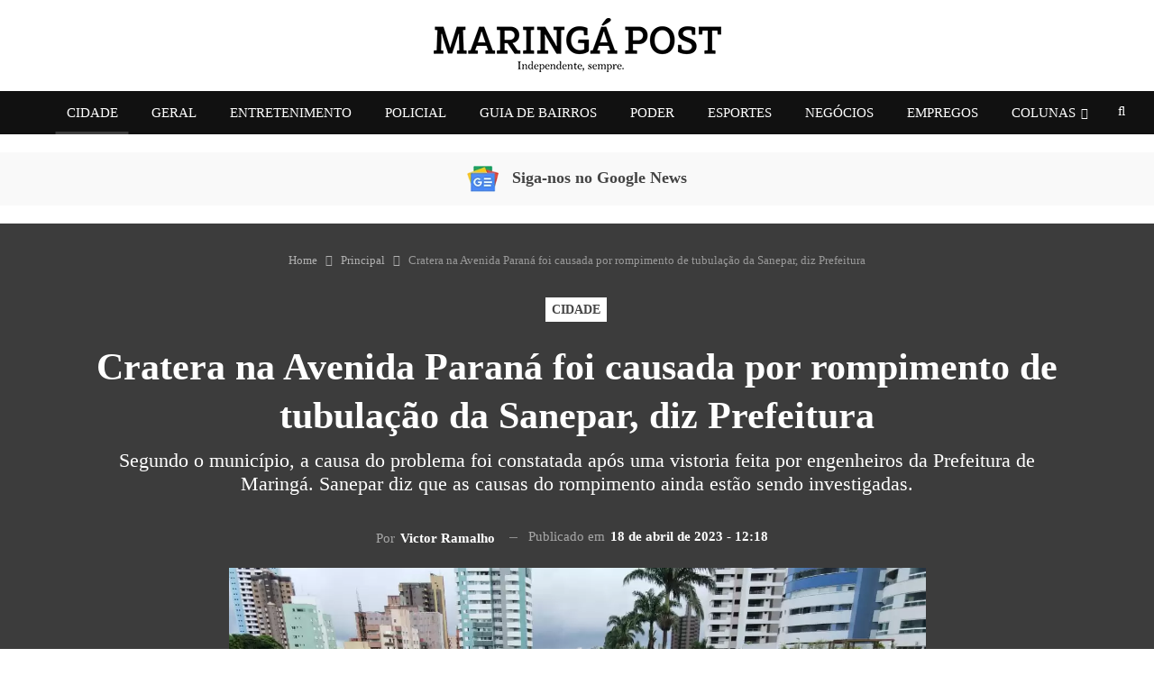

--- FILE ---
content_type: text/html; charset=UTF-8
request_url: https://maringapost.com.br/cidade/2023/04/18/cratera-na-avenida-parana-foi-causada-por-rompimento-de-tubulacao-da-sanepar-diz-prefeitura/
body_size: 44832
content:
	<!DOCTYPE html>
		<!--[if IE 8]>
	<html class="ie ie8" lang="pt-BR"> <![endif]-->
	<!--[if IE 9]>
	<html class="ie ie9" lang="pt-BR"> <![endif]-->
	<!--[if gt IE 9]><!-->
<html lang="pt-BR"> <!--<![endif]-->
	<head>
				<meta charset="UTF-8">
		<meta http-equiv="X-UA-Compatible" content="IE=edge">
		<meta name="viewport" content="width=device-width, initial-scale=1.0">
		

		<meta name='robots' content='index, follow, max-image-preview:large, max-snippet:-1, max-video-preview:-1' />

	<!-- This site is optimized with the Yoast SEO Premium plugin v22.7 (Yoast SEO v22.7) - https://yoast.com/wordpress/plugins/seo/ -->
	<title>Cratera na Avenida Paraná foi causada por rompimento de tubulação da Sanepar, diz Prefeitura</title><link rel="preload" href="https://maringapost.com.br/wp-content/uploads/2024/04/maringa-post-logo.png" as="image" /><link rel="preload" href="https://maringapost.com.br/wp-content/uploads/2024/04/logo-mobile-maringa.png" as="image" /><style id="perfmatters-used-css">:where(.wp-block-button__link){border-radius:9999px;box-shadow:none;padding:calc(.667em + 2px) calc(1.333em + 2px);text-decoration:none;}:where(.wp-block-columns){margin-bottom:1.75em;}:where(.wp-block-columns.has-background){padding:1.25em 2.375em;}:where(.wp-block-post-comments input[type=submit]){border:none;}:where(.wp-block-cover-image:not(.has-text-color)),:where(.wp-block-cover:not(.has-text-color)){color:#fff;}:where(.wp-block-cover-image.is-light:not(.has-text-color)),:where(.wp-block-cover.is-light:not(.has-text-color)){color:#000;}.wp-block-embed.alignleft,.wp-block-embed.alignright,.wp-block[data-align=left]>[data-type="core/embed"],.wp-block[data-align=right]>[data-type="core/embed"]{max-width:360px;width:100%;}.wp-block-embed.alignleft .wp-block-embed__wrapper,.wp-block-embed.alignright .wp-block-embed__wrapper,.wp-block[data-align=left]>[data-type="core/embed"] .wp-block-embed__wrapper,.wp-block[data-align=right]>[data-type="core/embed"] .wp-block-embed__wrapper{min-width:280px;}.wp-block-cover .wp-block-embed{min-height:240px;min-width:320px;}.wp-block-embed{overflow-wrap:break-word;}.wp-block-embed figcaption{margin-bottom:1em;margin-top:.5em;}.wp-block-embed iframe{max-width:100%;}.wp-block-embed__wrapper{position:relative;}.wp-embed-responsive .wp-has-aspect-ratio .wp-block-embed__wrapper:before{content:"";display:block;padding-top:50%;}.wp-embed-responsive .wp-has-aspect-ratio iframe{bottom:0;height:100%;left:0;position:absolute;right:0;top:0;width:100%;}.wp-embed-responsive .wp-embed-aspect-21-9 .wp-block-embed__wrapper:before{padding-top:42.85%;}.wp-embed-responsive .wp-embed-aspect-18-9 .wp-block-embed__wrapper:before{padding-top:50%;}.wp-embed-responsive .wp-embed-aspect-16-9 .wp-block-embed__wrapper:before{padding-top:56.25%;}.wp-embed-responsive .wp-embed-aspect-4-3 .wp-block-embed__wrapper:before{padding-top:75%;}.wp-embed-responsive .wp-embed-aspect-1-1 .wp-block-embed__wrapper:before{padding-top:100%;}.wp-embed-responsive .wp-embed-aspect-9-16 .wp-block-embed__wrapper:before{padding-top:177.77%;}.wp-embed-responsive .wp-embed-aspect-1-2 .wp-block-embed__wrapper:before{padding-top:200%;}:where(.wp-block-file){margin-bottom:1.5em;}:where(.wp-block-file__button){border-radius:2em;display:inline-block;padding:.5em 1em;}:where(.wp-block-file__button):is(a):active,:where(.wp-block-file__button):is(a):focus,:where(.wp-block-file__button):is(a):hover,:where(.wp-block-file__button):is(a):visited{box-shadow:none;color:#fff;opacity:.85;text-decoration:none;}.wp-block-image img{box-sizing:border-box;height:auto;max-width:100%;vertical-align:bottom;}.wp-block-image[style*=border-radius] img,.wp-block-image[style*=border-radius]>a{border-radius:inherit;}.wp-block-image.aligncenter{text-align:center;}.wp-block-image .aligncenter,.wp-block-image .alignleft,.wp-block-image .alignright,.wp-block-image.aligncenter,.wp-block-image.alignleft,.wp-block-image.alignright{display:table;}.wp-block-image .aligncenter{margin-left:auto;margin-right:auto;}.wp-block-image :where(.has-border-color){border-style:solid;}.wp-block-image :where([style*=border-top-color]){border-top-style:solid;}.wp-block-image :where([style*=border-right-color]){border-right-style:solid;}.wp-block-image :where([style*=border-bottom-color]){border-bottom-style:solid;}.wp-block-image :where([style*=border-left-color]){border-left-style:solid;}.wp-block-image :where([style*=border-width]){border-style:solid;}.wp-block-image :where([style*=border-top-width]){border-top-style:solid;}.wp-block-image :where([style*=border-right-width]){border-right-style:solid;}.wp-block-image :where([style*=border-bottom-width]){border-bottom-style:solid;}.wp-block-image :where([style*=border-left-width]){border-left-style:solid;}.wp-block-image figure{margin:0;}@keyframes turn-on-visibility{0%{opacity:0;}to{opacity:1;}}@keyframes turn-off-visibility{0%{opacity:1;visibility:visible;}99%{opacity:0;visibility:visible;}to{opacity:0;visibility:hidden;}}@keyframes lightbox-zoom-in{0%{transform:translate(calc(-50vw + var(--wp--lightbox-initial-left-position)),calc(-50vh + var(--wp--lightbox-initial-top-position))) scale(var(--wp--lightbox-scale));}to{transform:translate(-50%,-50%) scale(1);}}@keyframes lightbox-zoom-out{0%{transform:translate(-50%,-50%) scale(1);visibility:visible;}99%{visibility:visible;}to{transform:translate(calc(-50vw + var(--wp--lightbox-initial-left-position)),calc(-50vh + var(--wp--lightbox-initial-top-position))) scale(var(--wp--lightbox-scale));visibility:hidden;}}:where(.wp-block-latest-comments:not([style*=line-height] .wp-block-latest-comments__comment)){line-height:1.1;}:where(.wp-block-latest-comments:not([style*=line-height] .wp-block-latest-comments__comment-excerpt p)){line-height:1.8;}ol,ul{box-sizing:border-box;}:where(.wp-block-navigation.has-background .wp-block-navigation-item a:not(.wp-element-button)),:where(.wp-block-navigation.has-background .wp-block-navigation-submenu a:not(.wp-element-button)){padding:.5em 1em;}:where(.wp-block-navigation .wp-block-navigation__submenu-container .wp-block-navigation-item a:not(.wp-element-button)),:where(.wp-block-navigation .wp-block-navigation__submenu-container .wp-block-navigation-submenu a:not(.wp-element-button)),:where(.wp-block-navigation .wp-block-navigation__submenu-container .wp-block-navigation-submenu button.wp-block-navigation-item__content),:where(.wp-block-navigation .wp-block-navigation__submenu-container .wp-block-pages-list__item button.wp-block-navigation-item__content){padding:.5em 1em;}@keyframes overlay-menu__fade-in-animation{0%{opacity:0;transform:translateY(.5em);}to{opacity:1;transform:translateY(0);}}:where(p.has-text-color:not(.has-link-color)) a{color:inherit;}:where(.wp-block-post-excerpt){margin-bottom:var(--wp--style--block-gap);margin-top:var(--wp--style--block-gap);}:where(.wp-block-preformatted.has-background){padding:1.25em 2.375em;}:where(.wp-block-pullquote){margin:0 0 1em;}:where(.wp-block-search__button){border:1px solid #ccc;padding:6px 10px;}:where(.wp-block-search__button-inside .wp-block-search__inside-wrapper){border:1px solid #949494;box-sizing:border-box;padding:4px;}:where(.wp-block-search__button-inside .wp-block-search__inside-wrapper) :where(.wp-block-search__button){padding:4px 8px;}:where(.wp-block-term-description){margin-bottom:var(--wp--style--block-gap);margin-top:var(--wp--style--block-gap);}:where(pre.wp-block-verse){font-family:inherit;}.editor-styles-wrapper,.entry-content{counter-reset:footnotes;}:root{--wp--preset--font-size--normal:16px;--wp--preset--font-size--huge:42px;}.aligncenter{clear:both;}html :where(.has-border-color){border-style:solid;}html :where([style*=border-top-color]){border-top-style:solid;}html :where([style*=border-right-color]){border-right-style:solid;}html :where([style*=border-bottom-color]){border-bottom-style:solid;}html :where([style*=border-left-color]){border-left-style:solid;}html :where([style*=border-width]){border-style:solid;}html :where([style*=border-top-width]){border-top-style:solid;}html :where([style*=border-right-width]){border-right-style:solid;}html :where([style*=border-bottom-width]){border-bottom-style:solid;}html :where([style*=border-left-width]){border-left-style:solid;}html :where(img[class*=wp-image-]){height:auto;max-width:100%;}:where(figure){margin:0 0 1em;}html :where(.is-position-sticky){--wp-admin--admin-bar--position-offset:var(--wp-admin--admin-bar--height,0px);}@media screen and (max-width:600px){html :where(.is-position-sticky){--wp-admin--admin-bar--position-offset:0px;}}@font-face{font-family:"bs-icons";src:url("https://maringapost.com.br/wp-content/themes/publisher/includes/libs/better-framework/assets/fonts/bs-icons.eot");src:url("https://maringapost.com.br/wp-content/themes/publisher/includes/libs/better-framework/assets/fonts/bs-icons.eot?#iefix") format("embedded-opentype"),url("https://maringapost.com.br/wp-content/themes/publisher/includes/libs/better-framework/assets/fonts/bs-icons.woff") format("woff"),url("https://maringapost.com.br/wp-content/themes/publisher/includes/libs/better-framework/assets/fonts/bs-icons.ttf") format("truetype"),url("https://maringapost.com.br/wp-content/themes/publisher/includes/libs/better-framework/assets/fonts/bs-icons.svg#bs-icons") format("svg");font-weight:normal;font-style:normal;}[class^="bsfi-"],[class*=" bsfi-"]{display:inline-block;font:normal normal normal 14px/1 "bs-icons";font-size:inherit;text-rendering:auto;-webkit-font-smoothing:antialiased;-moz-osx-font-smoothing:grayscale;}[class^="bsfii"],[class*=" bsfii"]{font:normal normal normal 14px/1 "bs-icons" !important;}html{font-family:sans-serif;-ms-text-size-adjust:100%;-webkit-text-size-adjust:100%;}body{margin:0;}article,aside,details,figcaption,figure,footer,header,hgroup,main,menu,nav,section,summary{display:block;}[hidden],template{display:none;}a{background-color:transparent;}a:active,a:hover{outline:0;}b,strong{font-weight:700;}h1{font-size:2em;margin:.67em 0;}img{border:0;}svg:not(:root){overflow:hidden;}figure{margin:1em 40px;}button,input,optgroup,select,textarea{color:inherit;font:inherit;margin:0;}button,html input[type=button],input[type=reset],input[type=submit]{-webkit-appearance:button;cursor:pointer;}button[disabled],html input[disabled]{cursor:default;}button::-moz-focus-inner,input::-moz-focus-inner{border:0;padding:0;}input{line-height:normal;}input[type=checkbox],input[type=radio]{box-sizing:border-box;padding:0;}input[type=number]::-webkit-inner-spin-button,input[type=number]::-webkit-outer-spin-button{height:auto;}input[type=search]{-webkit-appearance:textfield;-moz-box-sizing:content-box;-webkit-box-sizing:content-box;box-sizing:content-box;}input[type=search]::-webkit-search-cancel-button,input[type=search]::-webkit-search-decoration{-webkit-appearance:none;}@media print{*,:after,:before{background:0 0 !important;color:#000 !important;box-shadow:none !important;text-shadow:none !important;}a,a:visited{text-decoration:underline;}a[href]:after{content:" (" attr(href) ")";}a[href^="#"]:after,a[href^="javascript:"]:after{content:"";}img,tr{page-break-inside:avoid;}img{max-width:100% !important;}h2,h3,p{orphans:3;widows:3;}}*{-webkit-box-sizing:border-box;-moz-box-sizing:border-box;box-sizing:border-box;}:after,:before{-webkit-box-sizing:border-box;-moz-box-sizing:border-box;box-sizing:border-box;}html{font-size:10px;-webkit-tap-highlight-color:transparent;}body{font-family:"Helvetica Neue",Helvetica,Arial,sans-serif;font-size:14px;line-height:1.42857143;color:#333;background-color:#fff;}button,input,select,textarea{font-family:inherit;font-size:inherit;line-height:inherit;}a{color:#444;text-decoration:none;}a:focus,a:hover{color:#e44e4f;text-decoration:underline;}a:focus{outline:thin dotted;outline:5px auto -webkit-focus-ring-color;outline-offset:-2px;}figure{margin:0;}img{vertical-align:middle;}.h1,.h2,.h3,.h4,.h5,.h6,h1,h2,h3,h4,h5,h6{font-family:inherit;font-weight:500;line-height:1.1;color:inherit;}.h1,.h2,.h3,h1,h2,h3{margin-top:20px;margin-bottom:10px;}.h1,h1{font-size:36px;}p{margin:0 0 10px;}ol,ul{margin-top:0;margin-bottom:10px;}ol ol,ol ul,ul ol,ul ul{margin-bottom:0;}.container{margin-right:auto;margin-left:auto;padding-left:15px;padding-right:15px;}@media (min-width:768px){.container{width:750px;}}@media (min-width:992px){.container{width:970px;}}@media (min-width:1200px){.container{width:1170px;}}.row{margin-left:-15px;margin-right:-15px;}.col-lg-1,.col-lg-10,.col-lg-11,.col-lg-12,.col-lg-2,.col-lg-3,.col-lg-4,.col-lg-5,.col-lg-6,.col-lg-7,.col-lg-8,.col-lg-9,.col-md-1,.col-md-10,.col-md-11,.col-md-12,.col-md-2,.col-md-3,.col-md-4,.col-md-5,.col-md-6,.col-md-7,.col-md-8,.col-md-9,.col-sm-1,.col-sm-10,.col-sm-11,.col-sm-12,.col-sm-2,.col-sm-3,.col-sm-4,.col-sm-5,.col-sm-6,.col-sm-7,.col-sm-8,.col-sm-9,.col-xs-1,.col-xs-10,.col-xs-11,.col-xs-12,.col-xs-2,.col-xs-3,.col-xs-4,.col-xs-5,.col-xs-6,.col-xs-7,.col-xs-8,.col-xs-9{position:relative;min-height:1px;padding-left:15px;padding-right:15px;}.col-xs-1,.col-xs-10,.col-xs-11,.col-xs-12,.col-xs-2,.col-xs-3,.col-xs-4,.col-xs-5,.col-xs-6,.col-xs-7,.col-xs-8,.col-xs-9{float:left;}.col-xs-12{width:100%;}@media (min-width:768px){.col-sm-1,.col-sm-10,.col-sm-11,.col-sm-12,.col-sm-2,.col-sm-3,.col-sm-4,.col-sm-5,.col-sm-6,.col-sm-7,.col-sm-8,.col-sm-9{float:left;}.col-sm-8{width:66.66666667%;}.col-sm-6{width:50%;}.col-sm-4{width:33.33333333%;}}@media (min-width:992px){.col-md-1,.col-md-10,.col-md-11,.col-md-12,.col-md-2,.col-md-3,.col-md-4,.col-md-5,.col-md-6,.col-md-7,.col-md-8,.col-md-9{float:left;}.col-md-6{width:50%;}}@media (min-width:1200px){.col-lg-1,.col-lg-10,.col-lg-11,.col-lg-12,.col-lg-2,.col-lg-3,.col-lg-4,.col-lg-5,.col-lg-6,.col-lg-7,.col-lg-8,.col-lg-9{float:left;}.col-lg-6{width:50%;}}input[type=search]{-webkit-box-sizing:border-box;-moz-box-sizing:border-box;box-sizing:border-box;}input[type=checkbox],input[type=radio]{margin:4px 0 0;line-height:normal;}input[type=file]{display:block;}input[type=range]{display:block;width:100%;}input[type=checkbox]:focus,input[type=file]:focus,input[type=radio]:focus{outline:thin dotted;outline:5px auto -webkit-focus-ring-color;outline-offset:-2px;}input[type=search]{-webkit-appearance:none;}input[type=date],input[type=datetime-local],input[type=month],input[type=time]{line-height:34px;}_:-ms-fullscreen,:root input[type="date"],_:-ms-fullscreen,:root input[type="time"],_:-ms-fullscreen,:root input[type="datetime-local"],_:-ms-fullscreen,:root input[type="month"]{line-height:1.42857143;}fieldset[disabled] input[type=checkbox],fieldset[disabled] input[type=radio],input[type=checkbox].disabled,input[type=checkbox][disabled],input[type=radio].disabled,input[type=radio][disabled]{cursor:not-allowed;}@-webkit-keyframes progress-bar-stripes{from{background-position:40px 0;}to{background-position:0 0;}}@keyframes progress-bar-stripes{from{background-position:40px 0;}to{background-position:0 0;}}.clearfix:after,.clearfix:before,.container-fluid:after,.container-fluid:before,.container:after,.container:before,.dl-horizontal dd:after,.dl-horizontal dd:before,.form-horizontal .form-group:after,.form-horizontal .form-group:before,.modal-footer:after,.modal-footer:before,.nav:after,.nav:before,.navbar-collapse:after,.navbar-collapse:before,.navbar-header:after,.navbar-header:before,.navbar:after,.navbar:before,.panel-body:after,.panel-body:before,.row:after,.row:before{content:" ";display:table;}.clearfix:after,.container-fluid:after,.container:after,.dl-horizontal dd:after,.form-horizontal .form-group:after,.modal-footer:after,.nav:after,.navbar-collapse:after,.navbar-header:after,.navbar:after,.panel-body:after,.row:after{clear:both;}@-ms-viewport{width:device-width;}@-webkit-keyframes spinner{0%{-webkit-transform:rotate(0);transform:rotate(0);}100%{-webkit-transform:rotate(360deg);transform:rotate(360deg);}}@keyframes spinner{0%{-webkit-transform:rotate(0);transform:rotate(0);}100%{-webkit-transform:rotate(360deg);transform:rotate(360deg);}}@font-face{font-family:"FontAwesome";src:url("https://maringapost.com.br/wp-content/themes/publisher/includes/libs/better-framework/assets/fonts/fontawesome-webfont.eot?v=4.7.0");src:url("https://maringapost.com.br/wp-content/themes/publisher/includes/libs/better-framework/assets/fonts/fontawesome-webfont.eot?#iefix&v=4.7.0") format("embedded-opentype"),url("https://maringapost.com.br/wp-content/themes/publisher/includes/libs/better-framework/assets/fonts/fontawesome-webfont.woff2?v=4.7.0") format("woff2"),url("https://maringapost.com.br/wp-content/themes/publisher/includes/libs/better-framework/assets/fonts/fontawesome-webfont.woff?v=4.7.0") format("woff"),url("https://maringapost.com.br/wp-content/themes/publisher/includes/libs/better-framework/assets/fonts/fontawesome-webfont.ttf?v=4.7.0") format("truetype"),url("https://maringapost.com.br/wp-content/themes/publisher/includes/libs/better-framework/assets/fonts/fontawesome-webfont.svg?v=4.7.0#fontawesomeregular") format("svg");font-weight:normal;font-style:normal;}.fa{display:inline-block;font:normal normal normal 14px/1 FontAwesome;font-size:inherit;text-rendering:auto;-webkit-font-smoothing:antialiased;-moz-osx-font-smoothing:grayscale;}@-webkit-keyframes fa-spin{0%{-webkit-transform:rotate(0deg);transform:rotate(0deg);}100%{-webkit-transform:rotate(359deg);transform:rotate(359deg);}}@keyframes fa-spin{0%{-webkit-transform:rotate(0deg);transform:rotate(0deg);}100%{-webkit-transform:rotate(359deg);transform:rotate(359deg);}}.fa-search:before{content:"";}.fa-tags:before{content:"";}.fa-arrow-up:before{content:"";}.fa-twitter:before{content:"";}.fa-facebook-f:before,.fa-facebook:before{content:"";}.fa-instagram:before{content:"";}.fa-send:before,.fa-paper-plane:before{content:"";}.fa-share-alt:before{content:"";}.fa-whatsapp:before{content:"";}.fa-envelope-open:before{content:"";}:root{--publisher-system-font:-apple-system,BlinkMacSystemFont,"Segoe UI","Roboto","Oxygen-Sans","Ubuntu","Cantarell","Helvetica Neue",sans-serif;--publisher-primary-color:#0080ce;--publisher-menu-height:calc(1px - 1px);--wp-adminbar-height:calc(1px - 1px);}body{font:14px/1.7 Lato,sans-serif;color:#5f6569;-webkit-text-size-adjust:100%;text-rendering:optimizeLegibility;font-size-adjust:auto;}::selection{color:#fff;text-shadow:none;}::-moz-selection{color:#fff;text-shadow:none;}.heading-typo,.site-header .site-branding .logo,h1,h2,h3,h4,h5,h6{color:#2d2d2d;}h1,h2,h3,h4,h5,h6{line-height:1.3;}h1{font-size:34px;}.bs-injection>.wpb-content-wrapper>.vc_row,.bs-injection>.wpb-content-wrapper>.vc_row[data-vc-full-width=true]>.bs-vc-wrapper,.bs-injection>.wpb-content-wrapper>.vc_vc_row,.container,.content-wrap,.footer-instagram.boxed,.page-layout-no-sidebar .bs-vc-content .vc_row[data-vc-full-width=true]>.bs-vc-wrapper,.page-layout-no-sidebar .bs-vc-content>.wpb-content-wrapper>.vc_row,.page-layout-no-sidebar .bs-vc-content>.wpb-content-wrapper>.vc_row.vc_row-has-fill .upb-background-text.vc_row,.page-layout-no-sidebar .bs-vc-content>.wpb-content-wrapper>.vc_vc_row,.site-footer.boxed,body.boxed .main-wrap{max-width:var(--publisher-site-width);width:100%;}@media only screen and (max-width:668px){.layout-1-col,.layout-2-col,.layout-3-col{margin-top:20px !important;}}body.page-layout-1-col,body.page-layout-2-col{--publisher-site-width:var(--publisher-site-width-2-col);--publisher-site-width-content:var(--publisher-site-width-2-col-content-col);--publisher-site-width-primary:var(--publisher-site-width-2-col-primary-col);--publisher-site-width-secondary:0;}@media (min-width:768px){.layout-2-col .content-column{width:var(--publisher-site-width-content);}.layout-2-col .sidebar-column{width:var(--publisher-site-width-primary);}}a:focus{color:inherit;}a,a:focus,a:hover{text-decoration:none;-webkit-transition:all .07s ease;-moz-transition:all .07s ease;-o-transition:all .07s ease;transition:all .07s ease;}input[type=color],input[type=date],input[type=datetime-local],input[type=email],input[type=month],input[type=number],input[type=password],input[type=search],input[type=tel],input[type=text],input[type=time],input[type=url],input[type=week],textarea{height:36px;width:100%;padding:6px 12px;font-size:14px;line-height:1.42857143;color:#555;background-color:#fff;background-image:none;border:1px solid #ccc;border-radius:0;-webkit-box-shadow:inset 0 1px 1px rgba(0,0,0,.075);box-shadow:inset 0 1px 1px rgba(0,0,0,.075);-webkit-transition:border-color ease-in-out .15s,box-shadow ease-in-out .15s;-o-transition:border-color ease-in-out .15s,box-shadow ease-in-out .15s;transition:border-color ease-in-out .15s,box-shadow ease-in-out .15s;}input[type=color]:focus,input[type=date]:focus,input[type=datetime-local]:focus,input[type=email]:focus,input[type=month]:focus,input[type=number]:focus,input[type=password]:focus,input[type=search]:focus,input[type=tel]:focus,input[type=text]:focus,input[type=time]:focus,input[type=url]:focus,input[type=week]:focus,textarea:focus{outline:0;}.btn,button,html input[type=button],input[type=button],input[type=reset],input[type=submit]{border:none;color:#fff;border-radius:0;outline:0;height:auto;line-height:1.4;padding:8px 12px;vertical-align:middle;text-transform:uppercase !important;-webkit-transition:all .3s ease;-moz-transition:all .3s ease;-o-transition:all .3s ease;transition:all .3s ease;max-width:100%;white-space:normal;}.entry-content .btn,.entry-content .btn a,.entry-content button,.entry-content html input[type=button],.entry-content input[type=button],.entry-content input[type=reset],.entry-content input[type=submit]{color:#fff;}.btn:focus,.btn:hover,button:focus,button:hover,html input[type=button]:focus,html input[type=button]:hover,input[type=button]:focus,input[type=button]:hover,input[type=reset]:focus,input[type=reset]:hover,input[type=submit]:focus,input[type=submit]:hover{opacity:.85;}ul.menu{padding:0;margin:0;list-style:none;}ul.menu a{text-decoration:none;}ul.menu ul{list-style:none;padding:0;margin:0;}ul.menu>li{float:left;}ul.menu li>a{position:relative;}ul.menu>li .sub-menu{background-color:#eee;position:absolute;top:102%;top:calc(100% + 1px);z-index:100;width:200px;}ul.menu>li .sub-menu .sub-menu{left:99.4%;top:0 !important;}ul.menu>li li:hover>.sub-menu{display:block;}ul.menu li.menu-item-has-children>a:after{display:inline-block;font-family:FontAwesome;font-style:normal;font-weight:400;line-height:26px;-webkit-font-smoothing:antialiased;-moz-osx-font-smoothing:grayscale;content:"";margin-left:6px;font-size:13px;}ul.menu .sub-menu>li.menu-item-has-children>a:after{position:absolute;right:10px;top:5px;content:"";}ul.menu .sub-menu .sub-menu>li.menu-item-has-children>a:after{content:"";}ul.menu .sub-menu>li>a{display:block;border-bottom:1px solid rgba(0,0,0,.04);}ul.menu .sub-menu>li:last-child a{border-bottom:none !important;}ul.menu .mega-menu,ul.menu .sub-menu{z-index:-1;-webkit-transition:.3s cubic-bezier(.55,-.01,.19,.98) 0s;-moz-transition:.3s cubic-bezier(.55,-.01,.19,.98) 0s;-ms-transition:.3s cubic-bezier(.55,-.01,.19,.98) 0s;-o-transition:.3s cubic-bezier(.55,-.01,.19,.98) 0s;transition:.3s cubic-bezier(.55,-.01,.19,.98) 0s;display:none;visibility:hidden;}ul.menu.bsm-pure li:hover>.mega-menu,ul.menu.bsm-pure li:hover>.sub-menu{visibility:visible !important;z-index:9999 !important;opacity:1 !important;display:block !important;}@-webkit-keyframes menu-slide-top-in{0%{-webkit-transform:translate3d(0,-11px,0);transform:translate3d(0,-11px,0);}100%{-webkit-transform:translate3d(0,0,0);transform:translate3d(0,0,0);}}@keyframes menu-slide-top-in{0%{-webkit-transform:translate3d(0,-11px,0);transform:translate3d(0,-11px,0);}100%{-webkit-transform:translate3d(0,0,0);transform:translate3d(0,0,0);}}@-webkit-keyframes menu-slide-left-in{0%{-webkit-transform:translate3d(-11px,0,0);transform:translate3d(-11px,0,0);}100%{-webkit-transform:translate3d(0,0,0);transform:translate3d(0,0,0);}}@keyframes menu-slide-left-in{0%{-webkit-transform:translate3d(-11px,0,0);transform:translate3d(-11px,0,0);}100%{-webkit-transform:translate3d(0,0,0);transform:translate3d(0,0,0);}}@-webkit-keyframes menu-slide-right-in{0%{-webkit-transform:translate3d(11px,0,0);transform:translate3d(11px,0,0);}100%{-webkit-transform:translate3d(0,0,0);transform:translate3d(0,0,0);}}@keyframes menu-slide-right-in{0%{-webkit-transform:translate3d(11px,0,0);transform:translate3d(11px,0,0);}100%{-webkit-transform:translate3d(0,0,0);transform:translate3d(0,0,0);}}@-webkit-keyframes menu-tada{0%{-webkit-transform:scale3d(1,1,1);transform:scale3d(1,1,1);opacity:0;}10%,20%{-webkit-transform:scale3d(.97,.97,.97) rotate3d(0,0,1,-1deg);transform:scale3d(.97,.97,.97) rotate3d(0,0,1,-1deg);}30%,50%,70%,90%{-webkit-transform:scale3d(1.03,1.03,1.03) rotate3d(0,0,1,2deg);transform:scale3d(1.03,1.03,1.03) rotate3d(0,0,1,2deg);}40%,60%,80%{-webkit-transform:scale3d(1.03,1.03,1.03) rotate3d(0,0,1,-1deg);transform:scale3d(1.03,1.03,1.03) rotate3d(0,0,1,-1deg);}100%{-webkit-transform:scale3d(1,1,1);transform:scale3d(1,1,1);opacity:1;}}@keyframes menu-tada{0%{-webkit-transform:scale3d(1,1,1);transform:scale3d(1,1,1);}10%,20%{-webkit-transform:scale3d(.97,.97,.97) rotate3d(0,0,1,-1deg);transform:scale3d(.97,.97,.97) rotate3d(0,0,1,-1deg);}30%,50%,70%,90%{-webkit-transform:scale3d(1.03,1.03,1.03) rotate3d(0,0,1,2deg);transform:scale3d(1.03,1.03,1.03) rotate3d(0,0,1,2deg);}40%,60%,80%{-webkit-transform:scale3d(1.03,1.03,1.03) rotate3d(0,0,1,-1deg);transform:scale3d(1.03,1.03,1.03) rotate3d(0,0,1,-1deg);}100%{-webkit-transform:scale3d(1,1,1);transform:scale3d(1,1,1);}}@-webkit-keyframes menu-bounce{0%,20%{-webkit-animation-timing-function:cubic-bezier(.215,.61,.355,1);animation-timing-function:cubic-bezier(.215,.61,.355,1);-webkit-transform:translate3d(0,-15px,0);transform:translate3d(0,-15px,0);opacity:0;}40%,43%{-webkit-animation-timing-function:cubic-bezier(.755,.05,.855,.06);animation-timing-function:cubic-bezier(.755,.05,.855,.06);-webkit-transform:translate3d(0,-20px,0);transform:translate3d(0,-20px,0);}100%,53%,80%{-webkit-animation-timing-function:cubic-bezier(.215,.61,.355,1);animation-timing-function:cubic-bezier(.215,.61,.355,1);-webkit-transform:translate3d(0,0,0);transform:translate3d(0,0,0);}70%{-webkit-animation-timing-function:cubic-bezier(.755,.05,.855,.06);animation-timing-function:cubic-bezier(.755,.05,.855,.06);-webkit-transform:translate3d(0,-15px,0);transform:translate3d(0,-15px,0);}90%{-webkit-transform:translate3d(0,-4px,0);transform:translate3d(0,-4px,0);}100%{opacity:1;}}@keyframes menu-bounce{0%,20%{-webkit-animation-timing-function:cubic-bezier(.215,.61,.355,1);animation-timing-function:cubic-bezier(.215,.61,.355,1);-webkit-transform:translate3d(0,-15px,0);transform:translate3d(0,-15px,0);opacity:0;}40%,43%{-webkit-animation-timing-function:cubic-bezier(.755,.05,.855,.06);animation-timing-function:cubic-bezier(.755,.05,.855,.06);-webkit-transform:translate3d(0,-20px,0);transform:translate3d(0,-20px,0);}100%,53%,80%{-webkit-animation-timing-function:cubic-bezier(.215,.61,.355,1);animation-timing-function:cubic-bezier(.215,.61,.355,1);-webkit-transform:translate3d(0,0,0);transform:translate3d(0,0,0);}70%{-webkit-animation-timing-function:cubic-bezier(.755,.05,.855,.06);animation-timing-function:cubic-bezier(.755,.05,.855,.06);-webkit-transform:translate3d(0,-15px,0);transform:translate3d(0,-15px,0);}90%{-webkit-transform:translate3d(0,-4px,0);transform:translate3d(0,-4px,0);}100%{opacity:1;}}@-webkit-keyframes menu-shake{0%{-webkit-transform:translate3d(0,0,0);transform:translate3d(0,0,0);opacity:0;}20%,50%,60%,70%,90%{-webkit-transform:translate3d(-5px,0,0);transform:translate3d(-5px,0,0);}20%,40%,60%,80%{-webkit-transform:translate3d(5px,0,0);transform:translate3d(5px,0,0);}100%{-webkit-transform:translate3d(0,0,0);transform:translate3d(0,0,0);opacity:1;}}@keyframes menu-shake{0%{-webkit-transform:translate3d(0,0,0);transform:translate3d(0,0,0);opacity:0;}20%,50%,60%,70%,90%{-webkit-transform:translate3d(-5px,0,0);transform:translate3d(-5px,0,0);}20%,40%,60%,80%{-webkit-transform:translate3d(5px,0,0);transform:translate3d(5px,0,0);}100%{-webkit-transform:translate3d(0,0,0);transform:translate3d(0,0,0);opacity:1;}}@-webkit-keyframes menu-swing{0%{opacity:0;}20%{-webkit-transform:rotate3d(0,0,1,5deg);transform:rotate3d(0,0,1,5deg);}40%{-webkit-transform:rotate3d(0,0,1,-4deg);transform:rotate3d(0,0,1,-4deg);}60%{-webkit-transform:rotate3d(0,0,1,2deg);transform:rotate3d(0,0,1,2deg);}80%{-webkit-transform:rotate3d(0,0,1,-2deg);transform:rotate3d(0,0,1,-2deg);}100%{-webkit-transform:rotate3d(0,0,1,0deg);transform:rotate3d(0,0,1,0deg);opacity:1;}}@keyframes menu-swing{0%{opacity:0;}20%{-webkit-transform:rotate3d(0,0,1,5deg);transform:rotate3d(0,0,1,5deg);}40%{-webkit-transform:rotate3d(0,0,1,-4deg);transform:rotate3d(0,0,1,-4deg);}60%{-webkit-transform:rotate3d(0,0,1,2deg);transform:rotate3d(0,0,1,2deg);}80%{-webkit-transform:rotate3d(0,0,1,-2deg);transform:rotate3d(0,0,1,-2deg);}100%{-webkit-transform:rotate3d(0,0,1,0deg);transform:rotate3d(0,0,1,0deg);opacity:1;}}@-webkit-keyframes menu-wobble{0%{-webkit-transform:none;transform:none;}15%{-webkit-transform:translate3d(-9%,0,0) rotate3d(0,0,1,-2deg);transform:translate3d(-9%,0,0) rotate3d(0,0,1,-2deg);}30%{-webkit-transform:translate3d(7%,0,0) rotate3d(0,0,1,1.5deg);transform:translate3d(7%,0,0) rotate3d(0,0,1,1.5deg);}45%{-webkit-transform:translate3d(-5%,0,0) rotate3d(0,0,1,-1.5deg);transform:translate3d(-5%,0,0) rotate3d(0,0,1,-1.5deg);}60%{-webkit-transform:translate3d(3%,0,0) rotate3d(0,0,1,.7deg);transform:translate3d(3%,0,0) rotate3d(0,0,1,.7deg);}75%{-webkit-transform:translate3d(-1%,0,0) rotate3d(0,0,1,-.7deg);transform:translate3d(-1%,0,0) rotate3d(0,0,1,-.7deg);}100%{-webkit-transform:none;transform:none;}}@keyframes menu-wobble{0%{-webkit-transform:none;transform:none;}15%{-webkit-transform:translate3d(-9%,0,0) rotate3d(0,0,1,-2deg);transform:translate3d(-9%,0,0) rotate3d(0,0,1,-2deg);}30%{-webkit-transform:translate3d(7%,0,0) rotate3d(0,0,1,1.5deg);transform:translate3d(7%,0,0) rotate3d(0,0,1,1.5deg);}45%{-webkit-transform:translate3d(-5%,0,0) rotate3d(0,0,1,-1.5deg);transform:translate3d(-5%,0,0) rotate3d(0,0,1,-1.5deg);}60%{-webkit-transform:translate3d(3%,0,0) rotate3d(0,0,1,.7deg);transform:translate3d(3%,0,0) rotate3d(0,0,1,.7deg);}75%{-webkit-transform:translate3d(-1%,0,0) rotate3d(0,0,1,-.7deg);transform:translate3d(-1%,0,0) rotate3d(0,0,1,-.7deg);}100%{-webkit-transform:none;transform:none;}}@-webkit-keyframes menu-flipInX{0%{-webkit-transform:perspective(200px) rotate3d(1,0,0,50deg);transform:perspective(200px) rotate3d(1,0,0,50deg);-webkit-animation-timing-function:ease-in;animation-timing-function:ease-in;opacity:0;}40%{-webkit-transform:perspective(200px) rotate3d(1,0,0,-10deg);transform:perspective(200px) rotate3d(1,0,0,-10deg);-webkit-animation-timing-function:ease-in;animation-timing-function:ease-in;}60%{-webkit-transform:perspective(200px) rotate3d(1,0,0,5deg);transform:perspective(200px) rotate3d(1,0,0,5deg);opacity:1;}80%{-webkit-transform:perspective(200px) rotate3d(1,0,0,-2deg);transform:perspective(200px) rotate3d(1,0,0,-2deg);}100%{-webkit-transform:perspective(200px);transform:perspective(200px);}}@keyframes menu-flipInX{0%{-webkit-transform:perspective(200px) rotate3d(1,0,0,50deg);transform:perspective(200px) rotate3d(1,0,0,50deg);-webkit-animation-timing-function:ease-in;animation-timing-function:ease-in;opacity:0;}40%{-webkit-transform:perspective(200px) rotate3d(1,0,0,-10deg);transform:perspective(200px) rotate3d(1,0,0,-10deg);-webkit-animation-timing-function:ease-in;animation-timing-function:ease-in;}60%{-webkit-transform:perspective(200px) rotate3d(1,0,0,5deg);transform:perspective(200px) rotate3d(1,0,0,5deg);opacity:1;}80%{-webkit-transform:perspective(200px) rotate3d(1,0,0,-2deg);transform:perspective(200px) rotate3d(1,0,0,-2deg);}100%{-webkit-transform:perspective(200px);transform:perspective(200px);}}@-webkit-keyframes menu-flipInY{0%{-webkit-transform:perspective(200px) rotate3d(0,1,0,20deg);transform:perspective(200px) rotate3d(0,1,0,20deg);-webkit-animation-timing-function:ease-in;animation-timing-function:ease-in;opacity:0;}40%{-webkit-transform:perspective(200px) rotate3d(0,1,0,-10deg);transform:perspective(200px) rotate3d(0,1,0,-10deg);-webkit-animation-timing-function:ease-in;animation-timing-function:ease-in;}60%{-webkit-transform:perspective(200px) rotate3d(0,1,0,5deg);transform:perspective(200px) rotate3d(0,1,0,5deg);opacity:1;}80%{-webkit-transform:perspective(200px) rotate3d(0,1,0,-1deg);transform:perspective(200px) rotate3d(0,1,0,-1deg);}100%{-webkit-transform:perspective(200px);transform:perspective(200px);}}@keyframes menu-flipInY{0%{-webkit-transform:perspective(200px) rotate3d(0,1,0,20deg);transform:perspective(200px) rotate3d(0,1,0,20deg);-webkit-animation-timing-function:ease-in;animation-timing-function:ease-in;opacity:0;}40%{-webkit-transform:perspective(200px) rotate3d(0,1,0,-10deg);transform:perspective(200px) rotate3d(0,1,0,-10deg);-webkit-animation-timing-function:ease-in;animation-timing-function:ease-in;}60%{-webkit-transform:perspective(200px) rotate3d(0,1,0,5deg);transform:perspective(200px) rotate3d(0,1,0,5deg);opacity:1;}80%{-webkit-transform:perspective(200px) rotate3d(0,1,0,-1deg);transform:perspective(200px) rotate3d(0,1,0,-1deg);}100%{-webkit-transform:perspective(200px);transform:perspective(200px);}}@-webkit-keyframes menu-buzz{50%{-webkit-transform:translateX(1px) rotate(.7deg);transform:translateX(1px) rotate(.7deg);}100%{-webkit-transform:translateX(-1px) rotate(-.7deg);transform:translateX(-1px) rotate(-.7deg);}}@keyframes menu-buzz{50%{-webkit-transform:translateX(1px) rotate(.7deg);transform:translateX(1px) rotate(.7deg);}100%{-webkit-transform:translateX(-1px) rotate(-.7deg);transform:translateX(-1px) rotate(-.7deg);}}.site-header .content-wrap{overflow:visible !important;}.site-header>.header-inner>.content-wrap>.container{position:relative;}.site-header .site-branding{margin:0;}.site-header .site-branding .logo{margin:0;line-height:0;font-size:50px;}.site-header .site-branding .logo img{max-width:100%;}.site-header .site-branding .logo .site-title{display:none;}.site-header>.header-inner>.container{position:relative;}.site-header .header-inner .row{position:relative;}.site-header.full-width.stretched .content-wrap,.site-header.full-width.stretched .content-wrap .container{max-width:100% !important;}.site-header .menu-action-buttons{position:absolute;top:0;bottom:0;right:0;width:35px;z-index:99;}.site-header .menu-action-buttons.width-1{width:40px;}.site-header .menu-action-buttons>div{min-width:37px;display:inline-block;float:right;height:100%;text-align:right;position:relative;}.site-header .menu-action-buttons>div.close{opacity:1;}.site-header .menu-action-buttons .search-container{z-index:1;}.site-header .search-container .search-handler,.site-header .shop-cart-container .cart-handler{position:absolute;right:3px;top:50%;margin-top:-15px;z-index:100;width:37px;height:26px;line-height:26px;text-align:center;display:inline-block;font-size:15px;color:#434343;cursor:pointer;-webkit-transition:color .3s ease;-moz-transition:color .3s ease;-o-transition:color .3s ease;transition:color .3s ease;}.site-header .search-container .search-box{display:none;position:absolute;right:0;top:0;padding:0 36px 0 0;z-index:99;height:100%;width:100%;text-align:center;}.site-header .search-container .search-box .search-form .search-field{border:none;width:100%;height:45px;background:0 0;line-height:45px;font-size:14px;color:#434343;}.site-header .search-container .search-box .search-form input[type=submit]{display:none;}.main-menu>li{margin-right:10px;}.main-menu>li>a{line-height:48px;display:inline-block;padding:0 12px;}.main-menu .sub-menu>li>a{padding:0 16px 0 10px;line-height:40px;}.main-menu.menu>li .sub-menu{width:210px;background-color:#fff;-webkit-box-shadow:0 7px 7px rgba(0,0,0,.15);-moz-box-shadow:0 7px 7px rgba(0,0,0,.15);box-shadow:0 7px 7px rgba(0,0,0,.15);}.main-menu.menu .sub-menu li>a{line-height:1.7;padding:8px 16px;}.main-menu.menu .sub-menu>li{position:relative;}.main-menu.menu .sub-menu>li,.main-menu.menu .sub-menu>li>a{color:#434343;}.main-menu.menu .sub-menu li.current-menu-item:hover>a,.main-menu.menu .sub-menu>li:hover>a{color:#fff;}.main-menu.menu .sub-menu>li.menu-item-has-children>a:after{top:7px;}.main-menu.menu .sub-menu>li>a{border-bottom:1px solid rgba(0,0,0,.04);}.main-menu.menu .sub-menu .sub-menu>li>a{border-bottom:1px solid rgba(0,0,0,.06);}.main-menu.menu>li>a:before{content:"";display:block;width:20%;height:3px;position:absolute;bottom:0;left:50%;transform:translateX(-50%);-webkit-transition:all .3s ease;-moz-transition:all .3s ease;-o-transition:all .3s ease;transition:all .3s ease;visibility:hidden;}.main-menu.menu>li.current-menu-item>a:before,.main-menu.menu>li.current-menu-parent>a:before,.main-menu.menu>li:hover>a:before{width:100%;visibility:visible;}.site-header .listing-item-grid-1 .title{line-height:22px;font-size:15px;}.main-menu-wrapper{position:relative;margin-left:auto;margin-right:auto;}.main-menu-wrapper .main-menu-container{position:relative;}.site-header.boxed .main-menu-wrapper .main-menu-container,.site-header.full-width .main-menu-wrapper{border-top:1px solid #dedede;border-bottom:3px solid #dedede;background:#fff;}.menu .mega-menu,ul.menu>li .sub-menu{top:107%;top:calc(100% + 3px);}.site-header.header-style-1 .header-inner{padding:40px 0;}.site-header.header-style-1 .site-branding{text-align:center;}.site-header.header-style-1 .main-menu.menu{text-align:center;height:68px;overflow-y:hidden;margin-bottom:-3px;padding-top:20px;margin-top:-20px;}.site-header.header-style-1.full-width .main-menu.menu .mega-menu,.site-header.header-style-1.full-width .main-menu.menu>li .sub-menu{top:100%;}.site-header.header-style-1 .main-menu.menu>li{float:none;display:inline-block;margin:0 4px;}.site-header.header-style-1 .main-menu.menu .sub-menu{text-align:left;}.site-header.header-style-1 .search-container .search-box .search-form .search-field{text-align:center;}.site-header.header-style-1.full-width .menu-action-buttons{top:20px;}.site-header.header-style-1 .main-menu-wrapper.menu-actions-btn-width-1 .main-menu-container{padding:0 40px;}@media only screen and (max-width:992px){.main-menu>li{margin-right:10px;}.site-header.header-style-1 .main-menu.menu>li{margin:0 4px;}.main-menu>li>a{padding:0 4px;}}.rh-header{display:none;-webkit-user-select:none;-moz-user-select:none;-ms-user-select:none;user-select:none;min-width:300px;position:relative;}.rh-header .rh-container{background-color:#222;user-select:none;}@media only screen and (max-width:700px){body .site-header,body.bs-hide-ha .site-header{display:none;}.rh-header{display:block;}}.rh-header .menu-container{position:absolute;top:0;right:0;}.rh-header .menu-container .menu-handler{color:#fff;width:54px;height:54px;text-align:center;display:inline-block;font-size:18px;background-color:rgba(255,255,255,.05);cursor:pointer;position:relative;border-left:1px solid rgba(0,0,0,.07);float:right;}.rh-header .menu-container .menu-handler .lines{display:inline-block;width:22px;height:2px;background:#ecf0f1;position:relative;margin-top:25.5px;}.rh-header .menu-container .menu-handler .lines:after,.rh-header .menu-container .menu-handler .lines:before{display:inline-block;width:22px;height:2px;background:#ecf0f1;position:absolute;left:0;content:"";}.rh-header .menu-container .menu-handler .lines:before{top:8px;}.rh-header .menu-container .menu-handler .lines:after{top:-8px;}.rh-cover .search-form{margin-top:35px;position:relative;}.rh-cover .search-form input[type=search]{margin:0;background:rgba(255,255,255,.2);color:#fff;border:none;border-radius:3px;box-shadow:none;float:none;webkit-backface-visibility:hidden;backface-visibility:hidden;}.rh-cover .search-form input[type=submit]{content:"";position:absolute;right:0;top:0;display:inline-block;font:normal normal normal 14px/1 FontAwesome;text-rendering:auto;-webkit-font-smoothing:antialiased;-moz-osx-font-smoothing:grayscale;color:#fff;font-size:16px;background:0 0 !important;}.rh-cover .search-form ::-webkit-input-placeholder{color:#fff;}.rh-cover .search-form ::-moz-placeholder{color:#fff;}.rh-cover .search-form :-ms-input-placeholder{color:#fff;}.rh-cover .search-form :-moz-placeholder{color:#fff;}.rh-header .logo-container{padding:0 0 0 15px;line-height:54px;height:54px;}.rh-header .logo-container.rh-img-logo{font-size:0;}.rh-header .logo-container img{max-height:80%;max-width:80%;}.rh-header .logo-container a{color:#fff;}.rh-cover{position:fixed;top:0;left:-99%;z-index:9999;width:100%;-webkit-transition:.54s cubic-bezier(.65,.33,.35,.84);-moz-transition:.54s cubic-bezier(.65,.33,.35,.84);transition:.54s cubic-bezier(.65,.33,.35,.84);visibility:hidden;overflow:auto;background:#191919;height:101%;height:calc(100% + 1px);}.noscroll{overflow:hidden;}@media (max-width:767px){body{background-color:#f3f3f3 !important;}.main-wrap{background-color:#fff;overflow:auto;margin:auto;width:100%;}}.rh-cover:before{height:60px;content:"";width:100%;position:absolute;background-color:#fff;opacity:.08;box-shadow:0 0 32px 0 #000;z-index:-1;}.rh-cover .rh-close{width:20px;height:20px;position:absolute;right:25px;display:inline-block;top:21px;cursor:pointer;z-index:10;}.rh-cover .rh-close:after,.rh-cover .rh-close:before{content:"";width:2px;height:18px;position:absolute;left:50%;margin-left:-1px;top:50%;margin-top:-10px;opacity:.65;background:#fff;transform:rotate(45deg);border-radius:5px;}.rh-cover .rh-close:after{-webkit-transform:rotate(-45deg);-moz-transform:rotate(-45deg);transform:rotate(-45deg);}.rh-cover .rh-panel{padding:27px;position:absolute;top:0;left:0;width:100%;}.rh-cover .rh-p-h{line-height:60px;margin:-27px -27px 20px;padding:0 23px;font-size:14px;color:#fff;height:60px;position:relative;}.rh-cover .rh-p-h a{color:#fff;}.rh-header.light .rh-container{background:#fff;border-bottom:1px solid #e5e5e5;}.rh-header.light .logo-container a{color:#2c2c2c;}.rh-header.light .menu-container .menu-handler .lines,.rh-header.light .menu-container .menu-handler .lines:after,.rh-header.light .menu-container .menu-handler .lines:before{background:#2c2c2c;}body{background:#fff;text-decoration-skip:ink;}.main-wrap{margin:0 auto;}.content-wrap,.main-wrap,main.content-container{position:relative;}.main-wrap .container{width:100%;}body.full-width .main-wrap{width:100%;}@media only screen and (max-width:480px){.col-lg-1,.col-lg-10,.col-lg-11,.col-lg-12,.col-lg-2,.col-lg-3,.col-lg-4,.col-lg-5,.col-lg-6,.col-lg-7,.col-lg-8,.col-lg-9,.col-md-1,.col-md-10,.col-md-11,.col-md-12,.col-md-2,.col-md-3,.col-md-4,.col-md-5,.col-md-6,.col-md-7,.col-md-8,.col-md-9,.col-sm-1,.col-sm-10,.col-sm-11,.col-sm-12,.col-sm-2,.col-sm-3,.col-sm-4,.col-sm-5,.col-sm-6,.col-sm-7,.col-sm-8,.col-sm-9,.col-xs-1,.col-xs-10,.col-xs-11,.col-xs-12,.col-xs-2,.col-xs-3,.col-xs-4,.col-xs-5,.col-xs-6,.col-xs-7,.col-xs-8,.col-xs-9,.vc_row .bs-vc-wrapper>.bs-vc-column{padding-left:15px !important;padding-right:15px !important;}}.content-wrap{margin:0 auto;padding:0;min-width:300px;}.container{width:100%;}.listing .col-lg-1,.listing .col-lg-10,.listing .col-lg-11,.listing .col-lg-12,.listing .col-lg-2,.listing .col-lg-3,.listing .col-lg-4,.listing .col-lg-5,.listing .col-lg-6,.listing .col-lg-7,.listing .col-lg-8,.listing .col-lg-9,.listing .col-md-1,.listing .col-md-10,.listing .col-md-11,.listing .col-md-12,.listing .col-md-2,.listing .col-md-3,.listing .col-md-4,.listing .col-md-5,.listing .col-md-6,.listing .col-md-7,.listing .col-md-8,.listing .col-md-9,.listing .col-sm-1,.listing .col-sm-10,.listing .col-sm-11,.listing .col-sm-12,.listing .col-sm-2,.listing .col-sm-3,.listing .col-sm-4,.listing .col-sm-5,.listing .col-sm-6,.listing .col-sm-7,.listing .col-sm-8,.listing .col-sm-9,.listing .col-xs-1,.listing .col-xs-10,.listing .col-xs-11,.listing .col-xs-12,.listing .col-xs-2,.listing .col-xs-3,.listing .col-xs-4,.listing .col-xs-5,.listing .col-xs-6,.listing .col-xs-7,.listing .col-xs-8,.listing .col-xs-9{padding-left:15px;padding-right:15px;}.listing .row{margin-left:-15px;margin-right:-15px;}.term-badges .format-badge,.term-badges .term-badge{display:inline-block;line-height:0;}.term-badges a{color:#8b8b8b;padding:0 0 4px;}.term-badges .fa{margin-right:2px;}.term-badges.floated a{padding:2px 7px;color:#fff;margin-right:3px;margin-bottom:3px;display:inline-block;line-height:1.7;max-width:150px;white-space:nowrap;overflow:hidden;text-overflow:ellipsis;vertical-align:top;}.term-badges.floated{position:absolute;top:0;left:0;z-index:1;line-height:0;font-size:0;}.img-holder{position:relative;width:80px;display:inline-block;float:left;margin-right:15px;transition:none;}.bs-ll-d .img-cont,.bs-ll-d .img-holder{background-color:#f5f5f5;}@-webkit-keyframes bs-lazy-anim{from{background-position:-800px 0;}to{background-position:400px 0;}}@keyframes bs-lazy-anim{from{background-position:-800px 0;}to{background-position:400px 0;}}@-webkit-keyframes bs-lazy-anim-rtl{from{background-position:400px 0;}to{background-position:-800px 0;}}@keyframes bs-lazy-anim-rtl{from{background-position:400px 0;}to{background-position:-800px 0;}}.img-holder.b-error,.img-holder.b-loaded,body.bs-ll-d .img-holder{-webkit-background-size:cover;-moz-background-size:cover;-o-background-size:cover;background-size:cover;animation:none;background-position:top center;}.img-holder.b-loaded,body.bs-ll-d .img-holder{transition:opacity .2s ease-in-out;opacity:1;}.img-holder:before{display:block;content:" ";width:100%;padding-top:70%;}.search-field::-ms-clear{display:none;}.search-form input[type=search]{float:left;height:38px;line-height:38px;margin-right:8px;font-size:12px;box-shadow:none;}.search-form input[type=submit]{height:38px;}.post-meta{padding-top:2px;font-style:inherit;}.post-meta .time{margin-right:10px;}.post-meta .post-author-avatar img{margin-right:5px;margin-top:-2px;}.post-meta .post-author{font-weight:bolder;font-style:normal;margin-right:8px;max-width:110px;white-space:nowrap;overflow:hidden;text-overflow:ellipsis;display:inline-block;vertical-align:top;}.post-meta .post-author:after{display:inline-block;font-family:FontAwesome;font-style:normal;font-weight:400;-webkit-font-smoothing:antialiased;-moz-osx-font-smoothing:grayscale;content:"";margin-left:8px;font-size:5px;vertical-align:middle;color:#adb5bd;}.post-meta .post-author-a:last-child .post-author{margin-right:0;}.post-meta .post-author-a:last-child .post-author:after{display:none;}.post-meta>a:last-child,.post-meta>span:last-child{margin-right:0 !important;}.bs-injection.bs-injection-1-col>.wpb-content-wrapper>.vc_row[data-vc-full-width=true]>.bs-vc-wrapper,.bs-injection.bs-injection-2-col>.wpb-content-wrapper>.vc_row[data-vc-full-width=true]>.bs-vc-wrapper,.bs-injection.bs-injection-3-col>.wpb-content-wrapper>.vc_row[data-vc-full-width=true]>.bs-vc-wrapper,.bs-injection.bs-vc-content,.bs-injection.bs-vc-content .vc_row,.bs-injection.bs-vc-content .vc_vc_row,.layout-1-col .bs-vc-content .vc_row,.layout-1-col .bs-vc-content .vc_row[data-vc-full-width=true]>.bs-vc-wrapper,.layout-1-col .bs-vc-content .vc_vc_row,.layout-3-col-0 .bs-vc-content .vc_row,.layout-3-col-0 .bs-vc-content .vc_row[data-vc-full-width=true]>.bs-vc-wrapper,.layout-3-col-0 .bs-vc-content .vc_vc_row{margin-left:auto;margin-right:auto;}.container,.vc_column_container{margin-right:auto !important;margin-left:auto !important;}.bs-vc-content>.wpb-content-wrapper>.vc_element>.vc_row[data-vc-full-width=true],.bs-vc-content>.wpb-content-wrapper>.vc_element>.vc_row[data-vc-stretch-content=true]>.bs-vc-wrapper,.bs-vc-content>.wpb-content-wrapper>.vc_row[data-vc-full-width=true],.bs-vc-content>.wpb-content-wrapper>.vc_row[data-vc-stretch-content=true]>.bs-vc-wrapper{width:100%;}.bs-vc-content .vc_row[data-vc-full-width=true]{right:auto !important;left:auto !important;padding-left:0 !important;padding-right:0 !important;}.full-width .bs-vc-content .vc_row[data-vc-full-width=true]{max-width:inherit !important;}.bs-vc-content .vc_row[data-vc-stretch-content=true]{right:auto !important;left:auto !important;width:auto !important;max-width:inherit !important;padding-left:0 !important;padding-right:0 !important;}.bs-injection.bs-vc-content .vc_row[data-vc-stretch-content=true]>.bs-vc-wrapper,.layout-3-col-0 .bs-vc-content .vc_row[data-vc-stretch-content=true]>.bs-vc-wrapper,.page-layout-1-col .bs-vc-content .vc_row[data-vc-stretch-content=true]>.bs-vc-wrapper{max-width:inherit !important;}.bs-injection.bs-vc-content>.wpb-content-wrapper>.vc_row.vc_row-fluid.vc_row-has-fill:first-child{margin-top:0 !important;}.listing .listing-item,.mega-links>.menu-item{min-height:0;}.listing.columns-4 .listing-item,.mega-links.columns-4>.menu-item{width:25%;float:left;}.listing.columns-4 .listing-item:nth-child(4n-3),.mega-links.columns-4>.menu-item:nth-child(4n-3){padding-left:0;padding-right:16px;clear:left;}.listing.columns-4 .listing-item:nth-child(4n+2),.mega-links.columns-4>.menu-item:nth-child(4n+2){padding-left:5px;padding-right:11px;}.listing.columns-4 .listing-item:nth-child(4n+3),.mega-links.columns-4>.menu-item:nth-child(4n+3){padding-left:10px;padding-right:6px;}.listing.columns-4 .listing-item:nth-child(4n+4),.mega-links.columns-4>.menu-item:nth-child(4n+4){padding-right:0;padding-left:16px;}@media only screen and (max-width:900px){.listing.columns-4 .listing-item,.listing.columns-5 .listing-item,.mega-links.columns-4>.menu-item,.mega-links.columns-5>.menu-item{width:33.3333%;}.listing.columns-4 .listing-item:nth-child(3n-1),.listing.columns-5 .listing-item:nth-child(3n-1),.mega-links.columns-4>.menu-item:nth-child(3n-1),.mega-links.columns-5>.menu-item:nth-child(3n-1){padding-left:6px;padding-right:6px;clear:none;}.listing.columns-4 .listing-item:nth-child(3n-2),.listing.columns-5 .listing-item:nth-child(3n-2),.mega-links.columns-4>.menu-item:nth-child(3n-2),.mega-links.columns-5>.menu-item:nth-child(3n-2){padding-left:0;padding-right:12px;clear:left;}.listing.columns-4 .listing-item:nth-child(3n+3),.listing.columns-5 .listing-item:nth-child(3n+3),.mega-links.columns-4>.menu-item:nth-child(3n+3),.mega-links.columns-5>.menu-item:nth-child(3n+3){padding-left:12px;padding-right:0;clear:none;}}@media only screen and (max-width:600px){.listing.columns-3 .listing-item,.listing.columns-4 .listing-item,.listing.columns-5 .listing-item,.mega-links.columns-3>.menu-item,.mega-links.columns-4>.menu-item,.mega-links.columns-5>.menu-item{width:50%;}.listing.columns-3 .listing-item:nth-child(odd),.listing.columns-4 .listing-item:nth-child(odd),.listing.columns-5 .listing-item:nth-child(odd),.mega-links.columns-3>.menu-item:nth-child(odd),.mega-links.columns-4>.menu-item:nth-child(odd),.mega-links.columns-5>.menu-item:nth-child(odd){padding-left:0;padding-right:13px;clear:left;}.listing.columns-3 .listing-item:nth-child(even),.listing.columns-4 .listing-item:nth-child(even),.listing.columns-5 .listing-item:nth-child(even),.mega-links.columns-3 .listing-item:nth-child(even),.mega-links.columns-4 .listing-item:nth-child(even),.mega-links.columns-5 .listing-item:nth-child(even){padding-left:13px;padding-right:0;clear:none;}}@media only screen and (max-width:500px){.listing.columns-2 .listing-item,.listing.columns-3 .listing-item,.listing.columns-4 .listing-item,.listing.columns-5 .listing-item,.mega-links.columns-2>.menu-item,.mega-links.columns-3>.menu-item,.mega-links.columns-4>.menu-item,.mega-links.columns-5>.menu-item{width:100% !important;padding-left:0 !important;padding-right:0 !important;clear:none !important;}}.content-column .single-container:last-child{margin-bottom:0;}.single-post-content .term-badges.floated a{max-width:auto;}.entry-terms{margin-bottom:7px;}.entry-terms:last-child{margin-bottom:-3px;}.entry-terms ul{list-style:none;padding:0;margin:0;display:inline;}.entry-terms li{display:inline;}.entry-terms .terms-label{padding:0 10px;display:inline-block;margin-right:4px;}.entry-terms.post-tags .terms-label,.entry-terms.source .terms-label,.entry-terms.via .terms-label{line-height:20px;border:1px solid #444;background:#444;color:#fff;font-size:10px;float:left;border-radius:33px;}.entry-terms.post-tags a,.entry-terms.source a,.entry-terms.via a{background:#fff;border:1px solid #d4d4d4;padding:0 9px;display:inline-block;line-height:20px;margin-right:3px;font-size:10px;float:left;margin-bottom:3px;color:#5f5f5f;border-radius:33px;}.entry-terms.post-tags a:hover,.entry-terms.source a:hover,.entry-terms.via a:hover{color:#fff;border:1px solid transparent;}.single-container>.post-author{padding:20px;margin:15px 0 0;position:relative;border:1px solid #e8e8e8;}.single-container>.post-author .post-author-avatar img{float:left;margin-right:20px;}.single-container>.post-author .author-title{margin:0 0 7px;font-size:18px;text-transform:capitalize;padding-right:50%;}.single-container>.post-author .author-links{width:50%;text-align:right;position:absolute;top:15px;right:15px;}.single-container>.post-author .author-links ul{margin:0;padding:0;list-style:none;}.single-container>.post-author .author-links li{margin-left:8px;display:inline-block;}.single-container>.post-author .author-links a{color:#353535;font-size:15px;width:24px;display:inline-block;text-align:center;}.single-container>.post-author .author-links li.facebook a:hover{color:#4a639f;}.single-container>.post-author .author-links li.telegram a:hover{color:#2da4d9;}.single-container>.post-author .author-links li.twitter a:hover{color:#59c8ff;}.single-container>.post-author .author-links li.instagram a:hover{color:#517fa4;}.single-container>.post-author .post-author-bio{margin-top:6px;font-size:13px;padding-left:100px;}.single-container>.post-author .post-author-bio p:last-child{margin-bottom:0;}@media only screen and (max-width:520px){.single-container>.post-author .author-title{padding-right:0;}.single-container>.post-author .author-links{width:100%;text-align:left;position:relative;top:inherit;right:inherit;}.single-container>.post-author .author-links li{margin-left:0;margin-right:4px;}.single-container>.post-author .post-author-bio{margin-top:5px;}}@media only screen and (max-width:380px){.single-container>.post-author .post-author-avatar{display:block;text-align:center;margin-bottom:10px;}.single-container>.post-author .post-author-avatar img{float:none;display:inline-block;margin-left:auto;margin-right:auto;}.single-container>.post-author .author-links{text-align:center;}.single-container>.post-author .author-links li{margin-left:7px;margin-right:7px;}.single-container>.post-author .post-author-bio{margin-top:5px;}.single-container>.post-author .author-title{text-align:center;margin:14px 0 10px;padding:0;}.single-container>.post-author .post-author-bio{text-align:center;padding-left:0;}}.entry-content{font-size:14px;line-height:1.6;color:#4a4a4a;padding-bottom:20px;}.post .entry-content.single-post-content:last-child{padding-bottom:0;}.entry-content p{margin-bottom:17px;}.entry-content p:last-child{margin-bottom:0;}.entry-content ol,.entry-content ul{margin-bottom:17px;}.entry-content figure,.entry-content img{max-width:100%;height:auto;}.entry-content img.aligncenter{display:block;margin:15px auto 25px;}.entry-content figure.aligncenter{margin:20px auto;text-align:center;}.entry-content figure.aligncenter img{display:inline-block;}.entry-content.single-post-content a:hover,.single-page-simple-content .entry-content a:hover{text-decoration:underline;}.entry-content>:last-child{margin-bottom:0;}.entry-content>h1:first-child,.entry-content>h2:first-child,.entry-content>h3:first-child,.entry-content>h4:first-child,.entry-content>h5:first-child,.entry-content>h6:first-child{margin-top:0;}.comments-template .comments-closed{text-align:center;padding:20px 15px;background-color:#f5f5f5;}.back-top{color:#fff;width:40px;height:40px;position:fixed;bottom:10px;right:10px;text-align:center;line-height:42px;z-index:9999;cursor:pointer;opacity:0;visibility:hidden;-webkit-transition:all .3s ease;-moz-transition:all .3s ease;-o-transition:all .3s ease;transition:all .3s ease;font-size:16px;-webkit-box-shadow:0 1px 2px 0 rgba(0,0,0,.09);-moz-box-shadow:0 1px 2px 0 rgba(0,0,0,.09);box-shadow:0 1px 2px 0 rgba(0,0,0,.09);}.back-top:hover{opacity:1;}@-webkit-keyframes bs-fadeInLeft{from{opacity:0;-webkit-transform:translate3d(-10px,0,0);transform:translate3d(-10px,0,0);}to{opacity:1;-webkit-transform:none;transform:none;}}@keyframes bs-fadeInLeft{from{opacity:0;-webkit-transform:translate3d(-10px,0,0);transform:translate3d(-10px,0,0);}to{opacity:1;-webkit-transform:none;transform:none;}}@-webkit-keyframes bs-fadeInRight{from{opacity:0;-webkit-transform:translate3d(10px,0,0);transform:translate3d(10px,0,0);}to{opacity:1;-webkit-transform:none;transform:none;}}@keyframes bs-fadeInRight{from{opacity:0;-webkit-transform:translate3d(10px,0,0);transform:translate3d(10px,0,0);}to{opacity:1;-webkit-transform:none;transform:none;}}@-webkit-keyframes bs-fadeInDown{from{opacity:0;-webkit-transform:translate3d(0,-10px,0);transform:translate3d(0,-10px,0);}to{opacity:1;-webkit-transform:none;transform:none;}}@keyframes bs-fadeInDown{from{opacity:0;-webkit-transform:translate3d(0,-10px,0);transform:translate3d(0,-10px,0);}to{opacity:1;-webkit-transform:none;transform:none;}}@-webkit-keyframes bs-fadeInUp{from{opacity:0;-webkit-transform:translate3d(0,10px,0);transform:translate3d(0,10px,0);}to{opacity:1;-webkit-transform:none;transform:none;}}@keyframes bs-fadeInUp{from{opacity:0;-webkit-transform:translate3d(0,10px,0);transform:translate3d(0,10px,0);}to{opacity:1;-webkit-transform:none;transform:none;}}@-webkit-keyframes bs-spin{0%{-webkit-transform:rotate(0);tranform:rotate(0);}100%{-webkit-transform:rotate(360deg);tranform:rotate(360deg);}}@keyframes bs-spin{0%{-webkit-transform:rotate(0);tranform:rotate(0);}100%{-webkit-transform:rotate(360deg);tranform:rotate(360deg);}}@-webkit-keyframes bs-loading-keyframe{0%{opacity:1;-webkit-transform:scale(1);transform:scale(1);}50%{opacity:.35;-webkit-transform:scale(.45);transform:scale(.45);}100%{opacity:1;-webkit-transform:scale(1);transform:scale(1);}}@-moz-keyframes bs-loading-keyframe{0%{opacity:1;-moz-transform:scale(1);transform:scale(1);}50%{opacity:.35;-moz-transform:scale(.45);transform:scale(.45);}100%{opacity:1;-moz-transform:scale(1);transform:scale(1);}}@-o-keyframes bs-loading-keyframe{0%{opacity:1;-o-transform:scale(1);transform:scale(1);}50%{opacity:.35;-o-transform:scale(.45);transform:scale(.45);}100%{opacity:1;-o-transform:scale(1);transform:scale(1);}}@keyframes bs-loading-keyframe{0%{opacity:1;-webkit-transform:scale(1);-moz-transform:scale(1);-o-transform:scale(1);transform:scale(1);}50%{opacity:.35;-webkit-transform:scale(.45);-moz-transform:scale(.45);-o-transform:scale(.45);transform:scale(.45);}100%{opacity:1;-webkit-transform:scale(1);-moz-transform:scale(1);-o-transform:scale(1);transform:scale(1);}}.search-container{position:relative;}@media only screen and (max-width:1000px){.container{width:100%;}.content-wrap{padding:0;}}@media only screen and (max-width:420px){.widget{margin-bottom:15px;}}@media only screen and (max-width:668px){body{padding:0;}}@media (min-width:992px) and (max-width:1199px){.bs-hidden-md{display:none !important;}}@media (min-width:1200px){.bs-hidden-lg{display:none !important;}}.bf-breadcrumb .bf-breadcrumb-items{padding:0;margin:0;list-style:none;font-size:0;}.bf-breadcrumb .bf-breadcrumb-item{display:inline-block;font-size:12px;line-height:22px;}.bf-breadcrumb .bf-breadcrumb-item:after{display:inline-block;font-family:FontAwesome;font-style:normal;font-weight:400;line-height:22px;-webkit-font-smoothing:antialiased;-moz-osx-font-smoothing:grayscale;content:"";margin-left:9px;margin-right:9px;color:#929292;vertical-align:top;}.bf-breadcrumb .bf-breadcrumb-item.bf-breadcrumb-end:after,.bf-breadcrumb .bf-breadcrumb-item:last-child:after{display:none;}.bf-breadcrumb .bf-breadcrumb-item span{vertical-align:top;-webkit-transition:all .4s ease;-moz-transition:all .4s ease;-o-transition:all .4s ease;transition:all .4s ease;}.bf-breadcrumb .bf-breadcrumb-item a,.bf-breadcrumb .bf-breadcrumb-item span{color:#9e9e9e;display:inline-block;}.bf-breadcrumb.bc-align-center{text-align:center;}.bf-breadcrumb.bc-light-color .bf-breadcrumb-item a,.bf-breadcrumb.bc-light-color .bf-breadcrumb-item span,.bf-breadcrumb.bc-light-color .bf-breadcrumb-item:after{color:#fff;}.bf-breadcrumb.bc-light-color .bf-breadcrumb-item.bf-breadcrumb-end{opacity:.8;}@media only screen and (max-width:680px){body.single .bf-breadcrumb .bf-breadcrumb-item:last-child{display:none;}}@media print{body{background:#fff none !important;color:#000;}.back-top,.bs-irp,.bs-pinning-wrapper,.comment-list .comment-footer,.comment-respond,.footer-instagram,.main-menu-wrapper,.more-stories,.next-prev-post,.post-related,.post-tp-4-header .move-to-content,.post-tp-6-header.wfi,.post-tp-8-header,.sidebar-column.sidebar-column-primary,.sidebar-column.sidebar-column-secoundary,.single-container>.post-author .author-links ul,.single-post-share,.single-post-share .share-handler-wrap,.site-footer .footer-social-icons,.site-footer .footer-widgets,body.single .bf-breadcrumb .bf-breadcrumb-item.bf-breadcrumb-end,body.single .bf-breadcrumb .bf-breadcrumb-item:last-child{display:none !important;}a[href]:after{content:none !important;}.term-badges a{max-width:inherit;}}.sidebar-column-primary{z-index:1000;}.listing-item-grid-1{margin-bottom:22px;}.listing-item-grid-1 .featured{position:relative;line-height:0;margin-bottom:13px;}.listing-item-grid-1 .featured .img-holder{width:100%;margin:0;float:none;display:block;}.listing-item-grid-1 .featured .img-holder:before{padding-top:58%;}.listing-item-grid-1 .title{margin:0 0 6px;}.listing-item-grid-1 .title a{color:inherit;text-transform:inherit;}.listing-item-grid-1 .post-meta{margin:0 0 7px;}.bs-listing p:empty{display:none;}@-webkit-keyframes mg-gr-anim{0%{background-position:0 0;}50%{background-position:100% 100%;}100%{background-position:0 0;}}@-moz-keyframes mg-gr-anim{0%{background-position:0 0;}50%{background-position:100% 100%;}100%{background-position:0 0;}}@-o-keyframes mg-gr-anim{0%{background-position:0 0;}50%{background-position:100% 100%;}100%{background-position:0 0;}}@keyframes mg-gr-anim{0%{background-position:0 0;}50%{background-position:100% 100%;}100%{background-position:0 0;}}@media only screen and (max-width:678px){.footer-widgets>.content-wrap>.container>.row>:last-child{margin-bottom:0 !important;}}.sidebar>.widget:last-child,.widget>.bs-listing{margin-bottom:0;}.widget ol,.widget ul{padding-left:20px;margin-bottom:0;}.widget li{margin-bottom:7px;}.widget li:last-child{margin-bottom:0;}.widget li>ul{margin-top:10px;}.widget img{max-width:100%;height:auto;}.sidebar-column .widget>.bs-listing:last-child{margin-bottom:0;}.widget.widget_nav_menu .bf-icon{margin-left:5px;margin-right:7px;}.widget.widget_nav_menu ul.menu{font-size:16px;}.widget.widget_nav_menu ul,.widget.widget_nav_menu ul ul{list-style:none;margin-top:0;padding:0;}.widget.widget_nav_menu ul.menu>li .sub-menu{position:relative;top:0;left:0;display:block;width:auto;height:auto;background:0 0;}.widget.widget_nav_menu ul.menu>li .sub-menu .sub-menu{left:0;}.widget.widget_nav_menu ul.menu li{display:block;float:none;margin-bottom:2px;padding:0;}.widget.widget_nav_menu ul.menu li:before{content:"";display:none;}.widget.widget_nav_menu ul.menu li a{line-height:24px;font-size:12px;padding:5px 10px;background-color:#fff;border:1px solid #dedede;display:block;position:relative;width:100%;}.widget.widget_nav_menu ul.menu li>a:hover{color:#fff !important;border-color:transparent !important;}.widget.widget_nav_menu ul.menu li a:before{display:inline-block;font-family:FontAwesome;font-style:normal;font-weight:400;-webkit-font-smoothing:antialiased;-moz-osx-font-smoothing:grayscale;content:"";margin-left:7px;margin-right:7px;}.widget.widget_nav_menu ul.menu ul li a:before{content:"";}.widget.widget_nav_menu ul.menu ul li:first-child{margin-top:2px;}.widget.widget_nav_menu ul.menu ul li{margin-left:15px;}.widget.widget_nav_menu ul.menu ul ul li{margin-left:15px;}.widget.widget_nav_menu ul.menu .sub-menu>li:last-child a{border-bottom:1px solid #dedede !important;}.widget.widget_nav_menu ul.menu .sub-menu>li:last-child a:hover{border-bottom-color:transparent !important;}.widget.widget_nav_menu ul.menu li .sub-menu>li>a:before{display:inline-block;font-family:FontAwesome;font-style:normal;font-weight:400;-webkit-font-smoothing:antialiased;-moz-osx-font-smoothing:grayscale;content:"";}.widget.widget_nav_menu ul.menu li.menu-item-has-children>a:after{display:none;}.widget.widget_nav_menu ul.menu .mega-menu,.widget.widget_nav_menu ul.menu .sub-menu{display:block;visibility:visible;opacity:1 !important;transform:none !important;transition:none !important;animation-name:none !important;position:relative;top:auto !important;left:auto !important;right:auto !important;background:0 0 !important;width:100%;}.section-heading{margin:0 0 15px;font-size:16px;line-height:20px;position:relative;}.section-heading p{margin-bottom:0 !important;display:inline-block;}.section-heading .h-text .bf-icon{margin-right:3px;vertical-align:top;line-height:inherit;}.section-heading .h-text,.section-heading:after{display:inline-block;-webkit-transition:.35s cubic-bezier(.39,.58,.57,1) 0s;-moz-transition:.35s cubic-bezier(.39,.58,.57,1) 0s;-o-transition:.35s cubic-bezier(.39,.58,.57,1) 0s;transition:.35s cubic-bezier(.39,.58,.57,1) 0s;}.section-heading:after{background:rgba(0,0,0,.08);content:"";height:4px;position:absolute;top:0;left:0;width:100%;}.section-heading .h-text{position:relative;z-index:1;}.section-heading.sh-t3{line-height:20px;padding:0 0 4px;}.section-heading.sh-t3:after{top:inherit;bottom:0;height:4px;background:#2d2d2d;}.section-heading.sh-t3:before{display:none;}.section-heading.sh-t3.bs-pretty-tabs .bs-pretty-tabs-container .bs-pretty-tabs-more.other-link .h-text,.section-heading.sh-t3>.h-text,.section-heading.sh-t3>a>.h-text{padding:4px 0;line-height:26px;border:none;}.footer-widgets.light-text .section-heading.sh-t3:after{background:#fff;}.footer-widgets.light-text .section-heading.sh-t3{color:#fff;}.post-meta.single-post-meta,.post-meta.single-post-meta a{color:#3a3a3a;}.post-meta.single-post-meta .comments,.post-meta.single-post-meta .post-author-avatar,.post-meta.single-post-meta .time,.post-meta.single-post-meta .views{float:none;margin:0 12px 0 0;white-space:nowrap;line-height:26px;display:inline-block;}.post-meta.single-post-meta>a+span:before,.post-meta.single-post-meta>span+a:before,.post-meta.single-post-meta>span+span:before{content:" ";display:inline-block;width:9px;margin-right:12px;height:1px;background:rgba(0,0,0,.23);vertical-align:middle;}.post-meta.single-post-meta b{color:#4d4d4d;margin-left:2px;}.post-meta.single-post-meta .post-author-name{text-transform:capitalize !important;max-width:150px;white-space:nowrap;overflow:hidden;text-overflow:ellipsis;display:inline-block;vertical-align:middle;}.post-meta.single-post-meta .post-author-a,.post-meta.single-post-meta .time{color:rgba(0,0,0,.44);}.post-meta.single-post-meta .post-author-a:hover{color:#b7b7b7 !important;}.single-post-title{line-height:1.3;}.single-featured{text-align:center;display:block;margin:0 0 20px;line-height:0;position:relative;}.single-featured img{max-width:100%;height:auto !important;}.single-featured figure{line-height:2;text-align:center;}.image-credit a,.image-credit a:hover{color:#fff !important;}.single-featured .image-credit{position:absolute;right:0;font-size:10px;display:inline-block;padding:0 8px;bottom:-18px;color:#adadad;background:0 0;line-height:18px;overflow:hidden;white-space:nowrap;}.post.format-standard .single-featured .image-credit{line-height:20px;background:rgba(0,0,0,.26);bottom:0;color:#fff;}.single-post-excerpt{color:#6d6d6d;}.single-post-excerpt p:last-child{margin-bottom:0;}.single-post-share{list-style:none;padding:0;font-size:0;}.single-post-share .post-share-btn{background:#fff;border:1px solid #e2e2e2;line-height:30px;display:inline-block;padding:0 5px;border-radius:30px;font-size:12px;color:#4d4d4d;margin-right:8px;margin-bottom:9px;vertical-align:top;}.single-post-share .post-share-btn .bf-icon,.single-post-share .post-share-btn .number,.single-post-share .post-share-btn .text{line-height:30px;vertical-align:top;}.single-post-share .post-share-btn .text{font-size:12px;}.single-post-share .post-share-btn .bf-icon{font-size:15px;margin:0 3px;}.single-post-share .share-handler{float:left;position:relative;}.share-handler-wrap{overflow:hidden;height:33px;}.share-handler-wrap.bs-pretty-tabs-initialized{height:auto !important;}.post-share .post-share-btn-group{overflow:hidden;float:right;margin-bottom:10px;}.post-share .post-share-btn-group .post-share-btn{border-radius:0;margin:0;padding:0 10px;border-left-width:0;border-right-width:0;position:relative;}.post-share .post-share-btn-group .post-share-btn:before{display:inline-block;content:" ";width:1px;height:66%;background:#e2e2e2;position:absolute;left:0;top:17%;}.post-share .post-share-btn-group .post-share-btn:first-child{border-radius:0 3px 3px 0;border-right-width:1px;}.post-share .post-share-btn-group .post-share-btn:last-child{border-radius:3px 0 0 3px;border-left-width:1px;}.post-share .post-share-btn-group .post-share-btn:last-child:before{display:none;}.single-post-share ul{list-style:none;margin:0;padding:0;display:inline-block;}.single-post-share li{margin:0 6px 6px;display:inline-block;text-align:center;list-style:none;}.single-post-share li li{display:none;}.single-post-share .social-item{margin:0 6px 4px 0;float:left;}.single-post-share .social-item a{line-height:30px;min-width:30px;display:inline-block;padding:0 0;border-radius:30px;font-size:14px;color:#fff;overflow:hidden;text-align:center;}.single-post-share .social-item a .bf-icon,.single-post-share .social-item a .item-title,.single-post-share .social-item a .number{line-height:30px;vertical-align:top;color:#fff;display:inline-block;}.single-post-share .social-item a .bf-icon{font-size:16px;}.single-post-share .social-item.whatsapp .bf-icon{font-size:16px;font-weight:700;}.single-post-share .social-item.facebook a{background-color:#2d5f9a;color:#133d6d;}.single-post-share .social-item.facebook a:hover{background-color:#1b4a82;}.single-post-share .social-item.twitter a{background-color:#53c7ff;color:#2e86b1;}.single-post-share .social-item.twitter a:hover{background-color:#369ed0;}.single-post-share .social-item.email a,.single-post-share .social-item.print a{background-color:#444;color:#313131;}.single-post-share .social-item.email a:hover,.single-post-share .social-item.print a:hover{background-color:#2f2f2f;}.single-post-share .social-item.telegram a{background-color:#179cde;color:#0a629a;}.single-post-share .social-item.telegram a:hover{background-color:#0f8dde;}.single-post-share .social-item.whatsapp a{background-color:#00e676;color:#02a252;}.single-post-share .social-item.whatsapp a:hover{background-color:#00c462;}.single-post-share .social-item.telegram .bf-icon{margin-left:-1px;}.single-post-share .social-item .bf-icon{vertical-align:middle;}.single-post-share .social-item.bbm,.single-post-share .social-item.line,.single-post-share .social-item.viber,.single-post-share .social-item.whatsapp{display:none;}@media only screen and (max-width:780px){.single-post-share .social-item.bbm,.single-post-share .social-item.line,.single-post-share .social-item.viber,.single-post-share .social-item.whatsapp{display:inline-block;}}@media only screen and (max-width:540px){.post-share .post-share-btn-group{float:left;}.share-handler-wrap{clear:both;}}@media only screen and (max-width:420px){.single-post-share .post-share-btn{margin-bottom:4px !important;}}.post-share.style-3 .share-handler,.post-share.style-4 .share-handler,.post-share.style-5 .share-handler,.post-share.style-8 .share-handler{margin:0 12px 12px 0;}.post-share .share-handler:after,.post-share .share-handler:before{border:solid 6px transparent;content:" ";height:0;width:0;position:absolute;pointer-events:none;top:50%;right:-12px;border-left-color:#d7d7d7;margin-top:-6px;}.post-share .share-handler:after{border:solid 5px transparent;border-left-color:#fff;right:-10px;margin-top:-5px;}.post-share .post-share-btn,.post-share .social-item a{border-radius:3px;padding:0 5px;}.single-post-share .social-item{margin-bottom:8px;}.single-post-share.bottom-share.style-4{margin-bottom:-8px;}.post-share.style-4 .share-handler.post-share-btn{padding:0 8px 0 5px;}.post-share.style-4 .social-item a{padding:0;}.post-share.style-4 .social-item .bf-icon{display:inline-block;height:100%;background:rgba(0,0,0,.25);padding:0 6px;min-width:30px;}.post-share.style-4 .social-item .icon:last-child:first-child .bf-icon{background:0 0;}.post-share.style-4 .share-handler .text{margin-left:2px;font-size:13px;}.post-tp-12-header{background-repeat:no-repeat;background-position:center center;-webkit-background-size:cover;-moz-background-size:cover;-o-background-size:cover;background-size:cover;position:relative;background-color:#3c3c3c;margin:0 0 25px;}.post-tp-12-header .single-featured{margin:20px auto 0;max-width:900px;text-align:center;}.post-tp-12-header .single-featured>*{margin-left:auto;margin-right:auto;}.post-tp-12-header .post-header-inner{padding:40px 25px 60px;position:relative;}.post-tp-12-header .single-post-title{color:#fff;text-align:center;margin:0 0 10px;}.post-tp-12-header .single-post-title:last-child{margin-bottom:30px;}.post-tp-12-header .term-badges.floated{position:relative;top:auto;left:auto;right:auto;bottom:auto;text-align:center;margin-bottom:20px;}.post-tp-12-header .term-badges.floated .term-badge a,.post-tp-12-header .term-badges.floated a{background:#fff !important;color:#444 !important;}.post-tp-12-header .post-meta,.post-tp-12-header .post-meta .post-author-a:hover,.post-tp-12-header .post-meta .views,.post-tp-12-header .post-meta a,.post-tp-12-header .post-meta a:hover,.post-tp-12-header .post-meta b{color:#fff !important;}.post-tp-12-header .post-meta.single-post-meta .post-author-a,.post-tp-12-header .post-meta.single-post-meta .post-author-a:hover,.post-tp-12-header .post-meta.single-post-meta .time{color:rgba(255,255,255,.55) !important;}.post-tp-12-header .post-meta.single-post-meta>a+span:before,.post-tp-12-header .post-meta.single-post-meta>span+a:before,.post-tp-12-header .post-meta.single-post-meta>span+span:before{background:rgba(255,255,255,.43);}.post-tp-12-header .single-post-share{margin:25px 0 -20px !important;text-align:center;}.post-tp-12-header .single-post-share li{margin:0 3px;}.post-tp-12-header .single-post-share .share-handler-wrap{max-width:260px;margin-left:auto !important;margin-right:auto !important;}.post-tp-12-header .single-post-share .post-share-btn{background:#3c3c3c;border:1px solid #5d5d5d;color:#e8e8e8;}.post-tp-12-header .single-post-share .social-item.email a{background-color:#6b6b6b;}.post-tp-12-header .post-share .share-handler:after,.post-tp-12-header .post-share .share-handler:before{border-left-color:#5d5d5d;}.post-tp-12-header .post-share .share-handler:after{border-left-color:#3c3c3c;}.post-tp-12-header .post-meta{text-align:center;}.post-tp-12-header .image-credit{position:absolute;right:0;left:0;bottom:10px;color:rgba(255,255,255,.7);font-size:9px;text-align:center;}.post-tp-12-header .image-credit:hover{color:#fff;}.post-tp-12-header .bf-breadcrumb{position:absolute;right:0;left:0;bottom:10px;opacity:.6;}.post-tp-12-header .bf-breadcrumb .bf-breadcrumb-item{font-size:11px;}.post-tp-12-header .single-post-excerpt{color:#fff;text-align:center;}@media only screen and (max-width:780px){.post-tp-12-header .post-header-inner{padding-left:0;padding-right:0;}}.site-footer{background-color:#434343;}.site-footer:before{content:"";position:absolute;width:100%;height:3px;}.footer-instagram.full-width.stretched .content-wrap,.site-footer.full-width.stretched .container,.site-footer.full-width.stretched .content-wrap{max-width:100% !important;}.footer-widgets{padding:45px 0 35px;}.footer-widgets.light-text .widget.widget_nav_menu ul.menu li a{background-color:rgba(0,0,0,.08);}.footer-widgets.light-text .bs-popular-categories .bs-popular-term-item,.footer-widgets.light-text .widget.widget_categories ul li,.footer-widgets.light-text .widget.widget_categories ul.children,.footer-widgets.light-text .widget.widget_nav_menu ul.menu .sub-menu>li:last-child a,.footer-widgets.light-text .widget.widget_nav_menu ul.menu li a,.footer-widgets.light-text .widget.widget_pages ul li,.footer-widgets.light-text .widget.widget_tag_cloud .tagcloud a{border-color:rgba(255,255,255,.04);}.footer-widgets.light-text .widget.widget_nav_menu ul.menu .sub-menu>li:last-child a{border-color:rgba(255,255,255,.06) !important;}.footer-widgets.light-text .widget,.footer-widgets.light-text .widget.widget_calendar table td,.footer-widgets.light-text .widget.widget_calendar table td:hover{color:rgba(255,255,255,.71);}.footer-widgets.light-text .post-meta .post-author,.footer-widgets.light-text .widget a,.footer-widgets.light-text .widget.widget_categories .post-count{color:#fff;}.site-footer .copy-footer{padding:22px 0 22px;background:#353535;}.site-footer .copy-footer .container{font-size:12px;}.site-footer .copy-1,.site-footer .copy-2{color:#b6b6b6;color:rgba(255,255,255,.57);}.site-footer .copy-2{text-align:right;}.site-footer .copy-1 a,.site-footer .copy-2 a{color:#f3f3f3;}@media only screen and (max-width:780px){.site-footer .copy-1,.site-footer .copy-2{text-align:center !important;}.site-footer .copy-1{margin-top:10px;margin-bottom:10px;}}.copy-footer .content-wrap{overflow-x:hidden;}.site-footer.full-width .copy-footer{max-width:100%;overflow:hidden;}.site-footer.full-width .copy-footer .content-wrap{overflow-x:visible;}.site-footer.full-width.stretched .copy-footer .content-wrap{overflow-x:hidden;overflow-y:hidden;}.main-wrap .site-footer.full-width .copy-footer .content-wrap{overflow-x:hidden;overflow-y:hidden;}@media (min-width:768px){.active-sticky-sidebar .row.main-section,.active-sticky-sidebar .row>.bs-vc-wrapper{display:flex;}}:root{--publisher-spacing:20;--publisher-spacing-half:calc(var(--publisher-spacing) / 2);--publisher-spacing-80-percent:calc(var(--publisher-spacing) * .83);--publisher-spacing-60-percent:calc(var(--publisher-spacing) * .66);}.col-lg-1,.col-lg-10,.col-lg-11,.col-lg-12,.col-lg-2,.col-lg-3,.col-lg-4,.col-lg-5,.col-lg-6,.col-lg-7,.col-lg-8,.col-lg-9,.col-md-1,.col-md-10,.col-md-11,.col-md-12,.col-md-2,.col-md-3,.col-md-4,.col-md-5,.col-md-6,.col-md-7,.col-md-8,.col-md-9,.col-sm-1,.col-sm-10,.col-sm-11,.col-sm-12,.col-sm-2,.col-sm-3,.col-sm-4,.col-sm-5,.col-sm-6,.col-sm-7,.col-sm-8,.col-sm-9,.col-xs-1,.col-xs-10,.col-xs-11,.col-xs-12,.col-xs-2,.col-xs-3,.col-xs-4,.col-xs-5,.col-xs-6,.col-xs-7,.col-xs-8,.col-xs-9,.container,.vc_column_container.vc_column_container,.vc_row .vc_column_container>.vc_column-inner,.vc_row.vc_column-gap-1,.vc_row.vc_column-gap-10,.vc_row.vc_column-gap-15,.vc_row.vc_column-gap-2,.vc_row.vc_column-gap-20,.vc_row.vc_column-gap-25,.vc_row.vc_column-gap-3,.vc_row.vc_column-gap-30,.vc_row.vc_column-gap-35,.vc_row.vc_column-gap-4,.vc_row.vc_column-gap-5{padding-left:calc(var(--publisher-spacing-half) * 1px);padding-right:calc(var(--publisher-spacing-half) * 1px);}.bs-vc-content .vc_row.vc_row-no-padding[data-vc-stretch-content=true],.row,.vc_row.wpb_row{margin-left:calc(var(--publisher-spacing-half) * -1px);margin-right:calc(var(--publisher-spacing-half) * -1px);}.bs-vc-wrapper>:not(.bs-vc-column),.sidebar>*{margin-bottom:calc(var(--publisher-spacing) * 1px);}.better-studio-shortcode,.bs-listing,.bs-shortcode,.bsac,.bsp-wrapper,.content-column>div:last-child,.entry-content .better-studio-shortcode,.order-customer-detail,.order-detail-wrap,.single-container,.slider-style-16-container,.slider-style-18-container,.slider-style-2-container,.slider-style-23-container,.slider-style-4-container,.slider-style-8-container,.vc_row .vc_column-inner .wpb_content_element,.wc-account-content-wrap,.widget{margin-bottom:calc(var(--publisher-spacing) * 1px);}.layout-1-col,.layout-2-col,.layout-3-col{margin-top:calc(var(--publisher-spacing-80-percent) * 1px);}.bs-listing.bs-listing-products .bs-pagination,.bs-listing.bs-listing-products .bs-slider-controls,.bs-vc-content>.wpb-content-wrapper>.vc_row.vc_row-fluid.vc_row-has-fill:first-child{margin-top:calc(var(--publisher-spacing-80-percent) * -1px) !important;}.vc_col-has-fill>.bs-vc-wrapper,.vc_row-has-fill+.vc_row-full-width+.vc_row>.bs-vc-wrapper>.bs-vc-column>.bs-vc-wrapper,.vc_row-has-fill+.vc_row>.bs-vc-wrapper>.bs-vc-column>.bs-vc-wrapper,.vc_row-has-fill+.vc_row>.wpb_column>.bs-vc-wrapper,.vc_row-has-fill>.bs-vc-wrapper>.vc_column_container>.bs-vc-wrapper,.vc_row-has-fill>.wpb_column>.bs-vc-wrapper{padding-top:calc(var(--publisher-spacing-80-percent) * 1px) !important;}#bbpress-forums #bbp-search-form,.main-section,.vc_col-has-fill .wpb_wrapper>.bs-listing:last-child,.vc_col-has-fill .wpb_wrapper>.bsp-wrapper:last-child,.vc_col-has-fill .wpb_wrapper>:last-child,.vc_row-has-fill .wpb_wrapper>.bs-listing:last-child,.vc_row-has-fill .wpb_wrapper>.bsp-wrapper:last-child,.vc_row-has-fill .wpb_wrapper>:last-child{margin-bottom:calc(var(--publisher-spacing-half) * 1px);}.bsac.bsac-post-before-author,.comment-respond.comments-template,.comments-template,.post-related,.post-related+.ajax-post-content,.post-related+.comments-template,.post-related+.single-container,.single-container>.bs-newsletter-pack,.single-container>.post-author,.up-sells.products,.woocommerce .cart-collaterals .cart_totals,.woocommerce .cart-collaterals .cross-sells,.woocommerce+.bs-shortcode,.woocommerce+.woocommerce,.woocommerce-checkout-review-order-wrap,.woocommerce-page div.product .related.products,.woocommerce-page div.product .woocommerce-tabs,body.single .content-column>.bs-newsletter-pack{margin-top:calc(var(--publisher-spacing) * 1px);}.section-heading{margin-bottom:calc(var(--publisher-spacing-60-percent) * 1px);}@media only screen and (max-width:678px){.footer-widgets>.content-wrap>.container>.row>*{margin-bottom:calc(var(--publisher-spacing-80-percent) * 1px);}}:root{--publisher-site-width-2-col:1180px;--publisher-site-width-1-col:1180px;--publisher-site-width-2-col-content-col:67%;--publisher-site-width-2-col-primary-col:33%;}:root{--publisher-site-width-3-col:1300px;--publisher-site-width-3-col-content-col:58%;--publisher-site-width-3-col-primary-col:25%;--publisher-site-width-3-col-secondary-col:17%;}:root{--publisher-spacing:30;}.site-header.header-style-1 .header-inner,.site-header.header-style-2 .header-inner,.site-header.header-style-3 .header-inner,.site-header.header-style-4 .header-inner,.site-header.header-style-7 .header-inner,.site-header.header-style-1.h-a-ad .header-inner,.site-header.header-style-4.h-a-ad .header-inner,.site-header.header-style-7.h-a-ad .header-inner{padding-top:20px;}.site-header.header-style-1 .header-inner,.site-header.header-style-2 .header-inner,.site-header.header-style-3 .header-inner,.site-header.header-style-4 .header-inner,.site-header.header-style-7 .header-inner,.site-header.header-style-1.h-a-ad .header-inner,.site-header.header-style-4.h-a-ad .header-inner,.site-header.header-style-7.h-a-ad .header-inner{padding-bottom:20px;}:root{--publisher-primary-color:#3d3d3d;}.main-bg-color,.main-menu.menu .sub-menu li.current-menu-item:hover>a:hover,.main-menu.menu .better-custom-badge,.off-canvas-menu .menu .better-custom-badge,ul.sub-menu.bs-pretty-tabs-elements .mega-menu.mega-type-link .mega-links>li:hover>a,.widget.widget_nav_menu .menu .better-custom-badge,.widget.widget_nav_menu ul.menu li>a:hover,.widget.widget_nav_menu ul.menu li.current-menu-item>a,.rh-header .menu-container .resp-menu .better-custom-badge,.bs-popular-categories .bs-popular-term-item:hover .term-count,.widget.widget_tag_cloud .tagcloud a:hover,span.dropcap.dropcap-square,span.dropcap.dropcap-circle,.better-control-nav li a.better-active,.better-control-nav li:hover a,.main-menu.menu>li:hover>a:before,.main-menu.menu>li.current-menu-parent>a:before,.main-menu.menu>li.current-menu-item>a:before,.main-slider .better-control-nav li a.better-active,.main-slider .better-control-nav li:hover a,.site-footer.color-scheme-dark .footer-widgets .widget.widget_tag_cloud .tagcloud a:hover,.site-footer.color-scheme-dark .footer-widgets .widget.widget_nav_menu ul.menu li a:hover,.entry-terms.via a:hover,.entry-terms.source a:hover,.entry-terms.post-tags a:hover,.comment-respond #cancel-comment-reply-link,.better-newsticker .heading,.better-newsticker .control-nav span:hover,.listing-item-text-1:hover .term-badges.floated .term-badge a,.term-badges.floated a,.archive-title .term-badges span.term-badge a:hover,.post-tp-1-header .term-badges a:hover,.archive-title .term-badges a:hover,.listing-item-tb-2:hover .term-badges.floated .term-badge a,.btn-bs-pagination:hover,.btn-bs-pagination.hover,.btn-bs-pagination.bs-pagination-in-loading,.bs-slider-dots .bs-slider-active>.bts-bs-dots-btn,.listing-item-classic:hover a.read-more,.bs-loading>div,.pagination.bs-links-pagination a:hover,.footer-widgets .bs-popular-categories .bs-popular-term-item:hover .term-count,.footer-widgets .widget .better-control-nav li a:hover,.footer-widgets .widget .better-control-nav li a.better-active,.bs-slider-2-item .content-container a.read-more:hover,.bs-slider-3-item .content-container a.read-more:hover,.main-menu.menu .sub-menu li.current-menu-item:hover>a,.main-menu.menu .sub-menu>li:hover>a,.bs-slider-2-item .term-badges.floated .term-badge a,.bs-slider-3-item .term-badges.floated .term-badge a,.listing-item-blog:hover a.read-more,.back-top,.site-header .shop-cart-container .cart-handler .cart-count,.site-header .shop-cart-container .cart-box:after,.single-attachment-content .return-to:hover .fa,.topbar .topbar-date,.ajax-search-results:after,.better-gallery .gallery-title .prev:hover,.better-gallery .gallery-title .next:hover,.comments-template-multiple .nav-tabs .active a:after,.comments-template-multiple .active .comments-count,.off-canvas-inner:after,.more-stories:before,.bs-push-noti .bs-push-noti-wrapper-icon,.post-count-badge.pcb-t1.pcb-s1,.bs-fpe.bs-fpe-t2 thead,.post-tp-1-header .term-badges a{background-color:#3d3d3d !important;}.bs-theme button,.bs-theme .btn,.bs-theme html input[type="button"],.bs-theme input[type="reset"],.bs-theme input[type="submit"],.bs-theme input[type="button"],.bs-theme .btn:focus,.bs-theme .btn:hover,.bs-theme button:focus,.bs-theme button:hover,.bs-theme html input[type="button"]:focus,.bs-theme html input[type="button"]:hover,.bs-theme input[type="reset"]:focus,.bs-theme input[type="reset"]:hover,.bs-theme input[type="submit"]:focus,.bs-theme input[type="submit"]:hover,.bs-theme input[type="button"]:focus,.bs-theme input[type="button"]:hover{background-color:#3d3d3d;}.main-color,.screen-reader-text:hover,.screen-reader-text:active,.screen-reader-text:focus,.widget.widget_nav_menu .menu .better-custom-badge,.widget.widget_recent_comments a:hover,.bs-popular-categories .bs-popular-term-item,.main-menu.menu .sub-menu li.current-menu-item>a,.bs-about .about-link a,.comment-list .comment-footer .comment-reply-link:hover,.comment-list li.bypostauthor>article>.comment-meta .comment-author a,.comment-list li.bypostauthor>article>.comment-meta .comment-author,.comment-list .comment-footer .comment-edit-link:hover,.comment-respond #cancel-comment-reply-link,span.dropcap.dropcap-square-outline,span.dropcap.dropcap-circle-outline,ul.bs-shortcode-list li:before,a:hover,.post-meta a:hover,.site-header .top-menu.menu>li:hover>a,.site-header .top-menu.menu .sub-menu>li:hover>a,.mega-menu.mega-type-link-list .mega-links>li>a:hover,.mega-menu.mega-type-link-list .mega-links>li:hover>a,.listing-item .post-footer .post-share:hover .share-handler,.listing-item-classic .title a:hover,.single-post-content>.post-author .pre-head a:hover,.single-post-content a,.single-page-simple-content a,.site-header .search-container.open .search-handler,.site-header .search-container:hover .search-handler,.site-header .shop-cart-container.open .cart-handler,.site-header .shop-cart-container.open:hover .cart-handler,.site-footer .copy-2 a:hover,.site-footer .copy-1 a:hover,ul.menu.footer-menu li>a:hover,.rh-header .menu-container .resp-menu li:hover>a,.listing-item-thumbnail:hover .title a,.listing-item-grid:hover .title a,.listing-item-blog:hover .title a,.listing-item-classic:hover .title a,.post-meta a:hover,.pagination.bs-numbered-pagination>span,.pagination.bs-numbered-pagination .wp-pagenavi a:hover,.pagination.bs-numbered-pagination .page-numbers:hover,.pagination.bs-numbered-pagination .wp-pagenavi .current,.pagination.bs-numbered-pagination .current,.listing-item-text-1:hover .title a,.listing-item-text-2:hover .title a,.listing-item-text-3:hover .title a,.listing-item-text-4:hover .title a,.bs-popular-categories .bs-popular-term-item:hover,.main-menu.menu>li:hover>a,.listing-mg-5-item:hover .title,.listing-item-tall:hover>.title,.bs-text a,.wpb_text_column a,.bf-breadcrumb .bf-breadcrumb-item a:hover span,.off-canvas-menu li.current-menu-item>a,.entry-content.off_canvas_footer-info a,.comment-list .comment-content em.needs-approve,.better-newsticker ul.news-list li a:hover{color:#3d3d3d;}.footer-widgets .widget a:hover,.bs-listing-modern-grid-listing-5 .listing-mg-5-item:hover .title a:hover,.bs-listing-modern-grid-listing-5 .listing-mg-5-item:hover .title a,.tabbed-grid-posts .tabs-section .active a{color:#3d3d3d !important;}.bs-theme textarea:focus,.bs-theme input[type="url"]:focus,.bs-theme input[type="search"]:focus,.bs-theme input[type="password"]:focus,.bs-theme input[type="email"]:focus,.bs-theme input[type="number"]:focus,.bs-theme input[type="week"]:focus,.bs-theme input[type="month"]:focus,.bs-theme input[type="time"]:focus,.bs-theme input[type="datetime-local"]:focus,.bs-theme input[type="date"]:focus,.bs-theme input[type="color"]:focus,.bs-theme input[type="text"]:focus,.widget.widget_nav_menu .menu .better-custom-badge:after,.better-gallery .fotorama__thumb-border,span.dropcap.dropcap-square-outline,span.dropcap.dropcap-circle-outline,.comment-respond textarea:focus,.archive-title .term-badges a:hover,.listing-item-text-2:hover .item-inner,.btn-bs-pagination:hover,.btn-bs-pagination.hover,.btn-bs-pagination.bs-pagination-in-loading,.bs-slider-2-item .content-container a.read-more,.bs-slider-3-item .content-container a.read-more,.pagination.bs-links-pagination a:hover,body.active-top-line{border-color:#3d3d3d;}::selection{background:#3d3d3d;}::-moz-selection{background:#3d3d3d;}.rh-cover{background-color:#141414;}.site-header.boxed .main-menu-wrapper .main-menu-container,.site-header.full-width .main-menu-wrapper{border-top-color:#fff;}.site-header.header-style-1.boxed .main-menu-wrapper .main-menu-container,.site-header.header-style-1.full-width .main-menu-wrapper,.site-header.header-style-1 .better-pinning-block.pinned.main-menu-wrapper .main-menu-container{border-bottom-color:#111 !important;}.site-header .shop-cart-container .cart-handler,.site-header .search-container .search-handler,.site-header .main-menu>li>a,.site-header .search-container .search-box .search-form .search-field{color:#fff;}.site-header .search-container .search-box .search-form .search-field::-webkit-input-placeholder{color:#fff;}.site-header .search-container .search-box .search-form .search-field::-moz-placeholder{color:#fff;}.site-header .search-container .search-box .search-form .search-field:-ms-input-placeholder{color:#fff;}.site-header .search-container .search-box .search-form .search-field:-moz-placeholder{color:#fff;}.site-header .shop-cart-container:hover .cart-handler,.site-header .search-container:hover .search-handler,.site-header .main-menu>li:hover>a,.site-header .main-menu>li>a:hover,.site-header .main-menu>li.current-menu-item>a{color:#218de0;}.main-menu.menu>li:hover>a:before,.main-menu.menu .sub-menu li.current-menu-item:hover>a,.main-menu.menu .sub-menu>li:hover>a{background-color:#218de0;}.site-header.boxed.header-style-1 .main-menu-wrapper .main-menu-container,.site-header.full-width.header-style-1 .main-menu-wrapper,.bspw-header-style-1.boxed>.bs-pinning-block.pinned.main-menu-wrapper .main-menu-container,.site-header.boxed.header-style-2 .main-menu-wrapper .main-menu-container,.site-header.full-width.header-style-2 .main-menu-wrapper,.bspw-header-style-2.boxed>.bs-pinning-block.pinned.main-menu-wrapper .main-menu-container,.site-header.boxed.header-style-3 .main-menu-wrapper .main-menu-container,.site-header.full-width.header-style-3 .main-menu-wrapper,.bspw-header-style-3.boxed>.bs-pinning-block.pinned.main-menu-wrapper .main-menu-container,.site-header.boxed.header-style-4 .main-menu-wrapper .main-menu-container,.site-header.full-width.header-style-4 .main-menu-wrapper,.bspw-header-style-4.boxed>.bs-pinning-block.pinned.main-menu-wrapper .main-menu-container,.site-header.header-style-5 .content-wrap>.bs-pinning-wrapper>.bs-pinning-block,.site-header.header-style-5.full-width .content-wrap.pinned,.site-header.boxed.header-style-7 .main-menu-wrapper .main-menu-container,.site-header.full-width.header-style-7 .main-menu-wrapper,.bspw-header-style-7.boxed>.bs-pinning-block.pinned.main-menu-wrapper .main-menu-container{background-color:#111;}.single-post-content .entry-content a,.single-page-simple-content .entry-content a,.bbp-reply-content a,.bs-text a,.wpb_text_column a{color:#2c6ee0 !important;}ul.menu.footer-menu li>a:hover,.site-footer .copy-2 a:hover,.site-footer .copy-1 a:hover{color:#424242;}.site-footer:before{display:none;}.copy-footer .content-wrap{overflow-x:auto;}.site-footer .copy-footer{background-color:#161616;}.site-footer,.footer-widgets .section-heading.sh-t4.sh-s5 .h-text:after{background-color:#e8e8e8;}.section-heading.sh-t3:after,.bsb-have-heading-color .section-heading.sh-t3.sh-s9:after,.section-heading.sh-t3.sh-s9:after{background-color:rgba(0,0,0,.08) !important;}.section-heading.sh-t3 a.active,.section-heading.sh-t3 .main-link:first-child:last-child .h-text,.section-heading.sh-t3>.h-text{color:#444;}.section-heading.sh-t3 a:hover .h-text,.section-heading.sh-t3 a.active .h-text{color:#444 !important;}body.bs-theme,body.bs-theme .btn-bs-pagination,body.bs-theme .body-typo{font-family:"IBM Plex Sans";font-weight:400;font-size:20px;text-align:inherit;text-transform:inherit;color:#7b7b7b;}.post-meta,.post-meta a{font-family:"IBM Plex Sans";font-weight:400;font-size:15px;text-transform:none;color:#756b6b;}.post-meta .post-author{font-family:"IBM Plex Sans";font-weight:400;font-size:15px;text-transform:none;}.term-badges .format-badge,.term-badges .term-badge,.main-menu .term-badges a{font-family:"IBM Plex Sans";font-weight:700;font-size:14px;text-transform:uppercase;}.heading-typo,h1,h2,h3,h4,h5,h6,.h1,.h2,.h3,.h4,.h5,.h6,.heading-1,.heading-2,.heading-3,.heading-4,.heading-5,.heading-6,.header .site-branding .logo,.search-form input[type="submit"],.widget.widget_categories ul li,.widget.widget_archive ul li,.widget.widget_nav_menu ul.menu,.widget.widget_pages ul li,.widget.widget_recent_entries li a,.widget .tagcloud a,.widget.widget_calendar table caption,.widget.widget_rss li .rsswidget,.listing-widget .listing-item .title,button,html input[type="button"],input[type="reset"],input[type="submit"],input[type="button"],.pagination,.site-footer .footer-social-icons .better-social-counter.style-name .social-item,.section-heading .h-text,.entry-terms a,.single-container .post-share a,.comment-list .comment-meta .comment-author,.comments-wrap .comments-nav,.main-slider .content-container .read-more,a.read-more,.single-page-content>.post-share li,.single-container>.post-share li,.better-newsticker .heading,.better-newsticker ul.news-list li{font-family:"IBM Plex Sans";font-weight:400;text-transform:inherit;}h1,.h1,.heading-1{font-size:34px;}.single-post-title{font-family:"IBM Plex Serif";font-weight:700;text-transform:none;}.post-tp-12-header .single-post-title{font-size:42px;}.entry-content{font-family:"IBM Plex Sans";font-weight:400;line-height:24px;font-size:17px;text-align:inherit;text-transform:initial;color:#222;}.single-post-excerpt{font-family:"IBM Plex Sans";font-weight:400;line-height:26px;font-size:22px;text-align:inherit;text-transform:initial;}.main-menu li>a,.main-menu li,.off-canvas-menu>ul>li>a{font-family:"Bree Serif";font-weight:400;font-size:15px;text-align:inherit;text-transform:uppercase;}.main-menu.menu .sub-menu>li>a,.main-menu.menu .sub-menu>li,.rh-header .menu-container .resp-menu li>a,.rh-header .menu-container .resp-menu li,.mega-menu.mega-type-link-list .mega-links li>a,ul.sub-menu.bs-pretty-tabs-elements .mega-menu.mega-type-link .mega-links>li>a,.off-canvas-menu li>a{font-family:"Helvetica Neue",Helvetica,Arial,sans-serif;font-weight:400;font-size:14px;text-align:inherit;text-transform:none;}.listing-item-grid-1 .title{font-family:"IBM Plex Sans";font-weight:500;line-height:20px;font-size:16px;text-align:inherit;text-transform:none;color:#383838;}.section-heading .h-text{font-family:"IBM Plex Serif";font-weight:400;line-height:22px;font-size:23px;text-transform:none;}.site-footer .copy-footer .menu{font-family:"IBM Plex Sans";font-weight:400;line-height:28px;font-size:15px;text-transform:none;color:#5b5b5b;}.site-footer .copy-footer .container{font-family:"IBM Plex Sans";font-weight:400;line-height:18px;font-size:12px;}.exactmetrics-widget-popular-posts.exactmetrics-popular-posts-styled{margin-bottom:24px;}.exactmetrics-widget-popular-posts.exactmetrics-popular-posts-styled .exactmetrics-widget-popular-posts-title,.exactmetrics-widget-popular-posts.exactmetrics-popular-posts-styled .exactmetrics-widget-popular-posts-list a{text-decoration:none;color:#393f4c;box-shadow:none;}.exactmetrics-widget-popular-posts.exactmetrics-popular-posts-styled .exactmetrics-widget-popular-posts-list a:hover .exactmetrics-widget-popular-posts-title,.exactmetrics-widget-popular-posts.exactmetrics-popular-posts-styled .exactmetrics-widget-popular-posts-list a:focus .exactmetrics-widget-popular-posts-title{text-decoration:underline;}.exactmetrics-widget-popular-posts.exactmetrics-popular-posts-styled.exactmetrics-widget-popular-posts-beta .exactmetrics-widget-popular-posts-list{margin:0 -6px;}.exactmetrics-widget-popular-posts.exactmetrics-popular-posts-styled.exactmetrics-widget-popular-posts-beta .exactmetrics-widget-popular-posts-list li{display:inline-block;background:#fff;border-radius:3px;margin:0 6px 30px 6px;width:calc(50% - 12px);vertical-align:top;font-size:16px;line-height:1.2;color:#393f4c;font-weight:700;border-left:4px solid #1ec185;padding-left:16px;}.exactmetrics-widget-popular-posts.exactmetrics-popular-posts-styled .exactmetrics-widget-popular-posts-list{padding:0;margin:0 -6px;}.exactmetrics-widget-popular-posts.exactmetrics-popular-posts-styled .exactmetrics-widget-popular-posts-list li{width:calc(50% - 12px);margin-left:6px;margin-right:6px;}.exactmetrics-widget-popular-posts.exactmetrics-popular-posts-styled.exactmetrics-widget-popular-posts-columns-1 .exactmetrics-widget-popular-posts-list{margin:0;}.exactmetrics-widget-popular-posts.exactmetrics-popular-posts-styled.exactmetrics-widget-popular-posts-columns-1 .exactmetrics-widget-popular-posts-list li{width:100%;margin-left:0;margin-right:0;}.vc_clearfix:after,.vc_column-inner::after,.vc_el-clearfix,.vc_row:after{clear:both;}.vc_row:after,.vc_row:before{content:" ";display:table;}.vc_column_container{width:100%;}.vc_row{margin-left:-15px;margin-right:-15px;}.vc_col-lg-1,.vc_col-lg-10,.vc_col-lg-11,.vc_col-lg-12,.vc_col-lg-2,.vc_col-lg-3,.vc_col-lg-4,.vc_col-lg-5,.vc_col-lg-6,.vc_col-lg-7,.vc_col-lg-8,.vc_col-lg-9,.vc_col-md-1,.vc_col-md-10,.vc_col-md-11,.vc_col-md-12,.vc_col-md-2,.vc_col-md-3,.vc_col-md-4,.vc_col-md-5,.vc_col-md-6,.vc_col-md-7,.vc_col-md-8,.vc_col-md-9,.vc_col-sm-1,.vc_col-sm-10,.vc_col-sm-11,.vc_col-sm-12,.vc_col-sm-2,.vc_col-sm-3,.vc_col-sm-4,.vc_col-sm-5,.vc_col-sm-6,.vc_col-sm-7,.vc_col-sm-8,.vc_col-sm-9,.vc_col-xs-1,.vc_col-xs-10,.vc_col-xs-11,.vc_col-xs-12,.vc_col-xs-2,.vc_col-xs-3,.vc_col-xs-4,.vc_col-xs-5,.vc_col-xs-6,.vc_col-xs-7,.vc_col-xs-8,.vc_col-xs-9{position:relative;min-height:1px;padding-left:15px;padding-right:15px;box-sizing:border-box;}@media (min-width:768px){.vc_col-sm-1,.vc_col-sm-10,.vc_col-sm-11,.vc_col-sm-12,.vc_col-sm-2,.vc_col-sm-3,.vc_col-sm-4,.vc_col-sm-5,.vc_col-sm-6,.vc_col-sm-7,.vc_col-sm-8,.vc_col-sm-9{float:left;}.vc_col-sm-12{width:100%;}}.vc_clearfix:after,.vc_clearfix:before{content:" ";display:table;}.vc_pixel_icon,.vc_toggle_size_sm .vc_toggle_icon,i.icon{height:16px;width:16px;}@font-face{font-family:vcpb-plugin-icons;src:url("https://maringapost.com.br/wp-content/plugins/js_composer/assets/css/../fonts/vc_icons_v3/fonts/vcpb-plugin-icons.eot?onqajd");src:url("https://maringapost.com.br/wp-content/plugins/js_composer/assets/css/../fonts/vc_icons_v3/fonts/vcpb-plugin-icons.eot?onqajd#iefix") format("embedded-opentype"),url("https://maringapost.com.br/wp-content/plugins/js_composer/assets/css/../fonts/vc_icons_v3/fonts/vcpb-plugin-icons.ttf?onqajd") format("truetype"),url("https://maringapost.com.br/wp-content/plugins/js_composer/assets/css/../fonts/vc_icons_v3/fonts/vcpb-plugin-icons.woff?onqajd") format("woff"),url("https://maringapost.com.br/wp-content/plugins/js_composer/assets/css/../fonts/vc_icons_v3/fonts/vcpb-plugin-icons.svg?onqajd#vcpb-plugin-icons") format("svg");font-weight:400;font-style:normal;font-display:block;}i.icon{display:inline-block;line-height:16px;vertical-align:text-top;margin-left:5px;}.wpb-content-wrapper{margin:0;padding:0;border:none;overflow:unset;display:block;}.vc_row[data-vc-full-width]{transition:opacity .5s ease;overflow:hidden;}.vc_column_container{padding-left:0;padding-right:0;}@keyframes progress-bar-stripes{from{background-position:40px 0;}to{background-position:0 0;}}@keyframes load7{0%,100%,80%{box-shadow:0 2.5em 0 -1.3em rgba(235,235,235,.75);}40%{box-shadow:0 2.5em 0 0 rgba(235,235,235,.75);}}@font-face{font-family:vc_grid_v1;src:url("https://maringapost.com.br/wp-content/plugins/js_composer/assets/css/../fonts/vc_grid/vc_grid_v1.eot?-9hbgac");src:url("https://maringapost.com.br/wp-content/plugins/js_composer/assets/css/../fonts/vc_grid/vc_grid_v1.eot?#iefix-9hbgac") format("embedded-opentype"),url("https://maringapost.com.br/wp-content/plugins/js_composer/assets/css/../fonts/vc_grid/vc_grid_v1.woff?-9hbgac") format("woff"),url("https://maringapost.com.br/wp-content/plugins/js_composer/assets/css/../fonts/vc_grid/vc_grid_v1.ttf?-9hbgac") format("truetype"),url("https://maringapost.com.br/wp-content/plugins/js_composer/assets/css/../fonts/vc_grid/vc_grid_v1.svg?-9hbgac#vc_grid_v1") format("svg");font-weight:400;font-style:normal;}[class*=" vc_arrow-icon-"],[class^=vc_arrow-icon-]{font-family:vc_grid_v1;speak:none;font-style:normal;font-weight:400;font-variant:normal;text-transform:none;line-height:1;-webkit-font-smoothing:antialiased;-moz-osx-font-smoothing:grayscale;}@keyframes wpb_ttb{0%{transform:translate(0,-10%);opacity:0;filter:alpha(opacity=0);}100%{transform:translate(0,0);opacity:1;filter:alpha(opacity=100);}}@keyframes wpb_btt{0%{transform:translate(0,10%);opacity:0;filter:alpha(opacity=0);}100%{transform:translate(0,0);opacity:1;filter:alpha(opacity=100);}}@keyframes wpb_ltr{0%{transform:translate(-10%,0);opacity:0;filter:alpha(opacity=0);}100%{transform:translate(0,0);opacity:1;filter:alpha(opacity=100);}}@keyframes wpb_rtl{0%{transform:translate(10%,0);opacity:0;filter:alpha(opacity=0);}100%{transform:translate(0,0);opacity:1;filter:alpha(opacity=100);}}@keyframes wpb_appear{0%{transform:scale(.5);opacity:.1;filter:alpha(opacity=10);}100%{transform:scale(1);opacity:1;filter:alpha(opacity=100);}}@keyframes vc_woo-add-cart-load{0%,100%,80%{box-shadow:0 2.5em 0 -1.3em rgba(235,235,235,.75);}40%{box-shadow:0 2.5em 0 0 rgba(235,235,235,.75);}}</style>
	<meta name="description" content="Segundo o município, a causa do problema foi constatada após uma vistoria feita por engenheiros da Prefeitura de Maringá." />
	<link rel="canonical" href="https://maringapost.com.br/cidade/2023/04/18/cratera-na-avenida-parana-foi-causada-por-rompimento-de-tubulacao-da-sanepar-diz-prefeitura/" />
	<meta property="og:locale" content="pt_BR" />
	<meta property="og:type" content="article" />
	<meta property="og:title" content="Cratera na Avenida Paraná foi causada por rompimento de tubulação da Sanepar, diz Prefeitura" />
	<meta property="og:description" content="Segundo o município, a causa do problema foi constatada após uma vistoria feita por engenheiros da Prefeitura de Maringá." />
	<meta property="og:url" content="https://maringapost.com.br/cidade/2023/04/18/cratera-na-avenida-parana-foi-causada-por-rompimento-de-tubulacao-da-sanepar-diz-prefeitura/" />
	<meta property="og:site_name" content="Maringa Póst - Independente, sempre." />
	<meta property="article:publisher" content="https://www.facebook.com/maringapost.com.br" />
	<meta property="article:author" content="https://www.facebook.com/victor.ramalho.35" />
	<meta property="article:published_time" content="2023-04-18T15:18:15+00:00" />
	<meta property="article:modified_time" content="2023-04-18T18:50:08+00:00" />
	<meta property="og:image" content="https://maringapost.com.br/wp-content/uploads/2023/04/WhatsApp-Image-2023-04-18-at-10.41.59.jpeg" />
	<meta property="og:image:width" content="1280" />
	<meta property="og:image:height" content="960" />
	<meta property="og:image:type" content="image/jpeg" />
	<meta name="author" content="Victor Ramalho" />
	<meta name="twitter:card" content="summary_large_image" />
	<meta name="twitter:creator" content="@victorramalhobr" />
	<meta name="twitter:label1" content="Escrito por" />
	<meta name="twitter:data1" content="Victor Ramalho" />
	<meta name="twitter:label2" content="Est. tempo de leitura" />
	<meta name="twitter:data2" content="2 minutos" />
	<meta name="twitter:label3" content="Written by" />
	<meta name="twitter:data3" content="Victor Ramalho" />
	<script type="application/ld+json" class="yoast-schema-graph">{"@context":"https://schema.org","@graph":[{"@type":"NewsArticle","@id":"https://maringapost.com.br/cidade/2023/04/18/cratera-na-avenida-parana-foi-causada-por-rompimento-de-tubulacao-da-sanepar-diz-prefeitura/#article","isPartOf":{"@id":"https://maringapost.com.br/cidade/2023/04/18/cratera-na-avenida-parana-foi-causada-por-rompimento-de-tubulacao-da-sanepar-diz-prefeitura/"},"author":[{"@id":"https://maringapost.com.br/#/schema/person/0f2d2f3723754fc5b2a4168d3c5105d8"}],"headline":"Cratera na Avenida Paraná foi causada por rompimento de tubulação da Sanepar, diz Prefeitura","datePublished":"2023-04-18T15:18:15+00:00","dateModified":"2023-04-18T18:50:08+00:00","mainEntityOfPage":{"@id":"https://maringapost.com.br/cidade/2023/04/18/cratera-na-avenida-parana-foi-causada-por-rompimento-de-tubulacao-da-sanepar-diz-prefeitura/"},"wordCount":302,"publisher":{"@id":"https://maringapost.com.br/#organization"},"image":{"@id":"https://maringapost.com.br/cidade/2023/04/18/cratera-na-avenida-parana-foi-causada-por-rompimento-de-tubulacao-da-sanepar-diz-prefeitura/#primaryimage"},"thumbnailUrl":"https://maringapost.com.br/wp-content/uploads/2023/04/WhatsApp-Image-2023-04-18-at-10.41.59.jpeg","keywords":["avenida paraná","causada","cidade","Cratera","diz","maringá","Maringá Post","prefeitura","Rompimento","Sanepar","tubulação"],"articleSection":["Cidade"],"inLanguage":"pt-BR","copyrightYear":"2023","copyrightHolder":{"@id":"https://maringapost.com.br/#organization"}},{"@type":"WebPage","@id":"https://maringapost.com.br/cidade/2023/04/18/cratera-na-avenida-parana-foi-causada-por-rompimento-de-tubulacao-da-sanepar-diz-prefeitura/","url":"https://maringapost.com.br/cidade/2023/04/18/cratera-na-avenida-parana-foi-causada-por-rompimento-de-tubulacao-da-sanepar-diz-prefeitura/","name":"Cratera na Avenida Paraná foi causada por rompimento de tubulação da Sanepar, diz Prefeitura","isPartOf":{"@id":"https://maringapost.com.br/#website"},"primaryImageOfPage":{"@id":"https://maringapost.com.br/cidade/2023/04/18/cratera-na-avenida-parana-foi-causada-por-rompimento-de-tubulacao-da-sanepar-diz-prefeitura/#primaryimage"},"image":{"@id":"https://maringapost.com.br/cidade/2023/04/18/cratera-na-avenida-parana-foi-causada-por-rompimento-de-tubulacao-da-sanepar-diz-prefeitura/#primaryimage"},"thumbnailUrl":"https://maringapost.com.br/wp-content/uploads/2023/04/WhatsApp-Image-2023-04-18-at-10.41.59.jpeg","datePublished":"2023-04-18T15:18:15+00:00","dateModified":"2023-04-18T18:50:08+00:00","description":"Segundo o município, a causa do problema foi constatada após uma vistoria feita por engenheiros da Prefeitura de Maringá.","breadcrumb":{"@id":"https://maringapost.com.br/cidade/2023/04/18/cratera-na-avenida-parana-foi-causada-por-rompimento-de-tubulacao-da-sanepar-diz-prefeitura/#breadcrumb"},"inLanguage":"pt-BR","potentialAction":[{"@type":"ReadAction","target":["https://maringapost.com.br/cidade/2023/04/18/cratera-na-avenida-parana-foi-causada-por-rompimento-de-tubulacao-da-sanepar-diz-prefeitura/"]}]},{"@type":"ImageObject","inLanguage":"pt-BR","@id":"https://maringapost.com.br/cidade/2023/04/18/cratera-na-avenida-parana-foi-causada-por-rompimento-de-tubulacao-da-sanepar-diz-prefeitura/#primaryimage","url":"https://maringapost.com.br/wp-content/uploads/2023/04/WhatsApp-Image-2023-04-18-at-10.41.59.jpeg","contentUrl":"https://maringapost.com.br/wp-content/uploads/2023/04/WhatsApp-Image-2023-04-18-at-10.41.59.jpeg","width":1280,"height":960},{"@type":"BreadcrumbList","@id":"https://maringapost.com.br/cidade/2023/04/18/cratera-na-avenida-parana-foi-causada-por-rompimento-de-tubulacao-da-sanepar-diz-prefeitura/#breadcrumb","itemListElement":[{"@type":"ListItem","position":1,"name":"Início","item":"https://maringapost.com.br/"},{"@type":"ListItem","position":2,"name":"Cratera na Avenida Paraná foi causada por rompimento de tubulação da Sanepar, diz Prefeitura"}]},{"@type":"WebSite","@id":"https://maringapost.com.br/#website","url":"https://maringapost.com.br/","name":"Maringá Post - Notícias de Maringá e Região","description":"Maringá Post - Notícias de Maringá e Região - O portal oferece as últimas notícias e novidades. Independente, sempre.","publisher":{"@id":"https://maringapost.com.br/#organization"},"alternateName":"Maringá Post","potentialAction":[{"@type":"SearchAction","target":{"@type":"EntryPoint","urlTemplate":"https://maringapost.com.br/?s={search_term_string}"},"query-input":"required name=search_term_string"}],"inLanguage":"pt-BR"},{"@type":"Organization","@id":"https://maringapost.com.br/#organization","name":"Maringá Post - Notícias de Maringá e Região","alternateName":"Maringá Post","url":"https://maringapost.com.br/","logo":{"@type":"ImageObject","inLanguage":"pt-BR","@id":"https://maringapost.com.br/#/schema/logo/image/","url":"https://maringapost.com.br/wp-content/uploads/2017/08/logo-com-slogan.png","contentUrl":"https://maringapost.com.br/wp-content/uploads/2017/08/logo-com-slogan.png","width":435,"height":91,"caption":"Maringá Post - Notícias de Maringá e Região"},"image":{"@id":"https://maringapost.com.br/#/schema/logo/image/"},"sameAs":["https://www.facebook.com/maringapost.com.br","https://www.instagram.com/maringapost.com.br/?hl=pt-br","https://www.linkedin.com/company/maringá-post/?originalSubdomain=br","https://www.youtube.com/channel/UCHSK-n33bmvgrcj2f3ljz9w"],"email":"redacao@maringapost.com.br","legalName":"Maringá Post Notícias Ltda","vatID":"28.608.564/0001-20"},{"@type":"Person","@id":"https://maringapost.com.br/#/schema/person/0f2d2f3723754fc5b2a4168d3c5105d8","name":"Victor Ramalho","description":"26 anos. Maringaense, Jornalista e Especialista em Jornalismo Político. Repórter e Setorista de Política do Maringá Post desde 2023.","sameAs":["https://www.facebook.com/victor.ramalho.35","https://www.instagram.com/victorramalhobr/","https://www.linkedin.com/in/victor-ramalho-8b3634199/","https://x.com/victorramalhobr"],"gender":"masculino","knowsAbout":["Jornalismo Político","Jornalismo de Dados"],"knowsLanguage":["Português","Inglês"],"jobTitle":"Repórter","worksFor":"Maringá Post","url":"https://maringapost.com.br/author/victorramalho/"}]}</script>
	<!-- / Yoast SEO Premium plugin. -->


<link rel='dns-prefetch' href='//relatorios.prportais.com.br' />

<link rel="alternate" type="application/rss+xml" title="Feed para Maringa Póst - Independente, sempre. &raquo;" href="https://maringapost.com.br/feed/" />
<link id='omgf-preload-0' rel='preload' href='//maringapost.com.br/wp-content/uploads/omgf/better-framework-main-fonts/ibm-plex-sans-normal-latin-ext-400.woff2?ver=1714063353' as='font' type='font/woff2' crossorigin />
<link id='omgf-preload-1' rel='preload' href='//maringapost.com.br/wp-content/uploads/omgf/better-framework-main-fonts/ibm-plex-sans-normal-latin-400.woff2?ver=1714063353' as='font' type='font/woff2' crossorigin />
<link id='omgf-preload-2' rel='preload' href='//maringapost.com.br/wp-content/uploads/omgf/better-framework-main-fonts/ibm-plex-sans-normal-latin-ext-600.woff2?ver=1714063353' as='font' type='font/woff2' crossorigin />
<link id='omgf-preload-3' rel='preload' href='//maringapost.com.br/wp-content/uploads/omgf/better-framework-main-fonts/ibm-plex-sans-normal-latin-600.woff2?ver=1714063353' as='font' type='font/woff2' crossorigin />
<link id='omgf-preload-4' rel='preload' href='//maringapost.com.br/wp-content/uploads/omgf/better-framework-main-fonts/ibm-plex-sans-normal-latin-ext-700.woff2?ver=1714063353' as='font' type='font/woff2' crossorigin />
<link id='omgf-preload-5' rel='preload' href='//maringapost.com.br/wp-content/uploads/omgf/better-framework-main-fonts/ibm-plex-sans-normal-latin-700.woff2?ver=1714063353' as='font' type='font/woff2' crossorigin />
<link id='omgf-preload-6' rel='preload' href='//maringapost.com.br/wp-content/uploads/omgf/better-framework-main-fonts/ibm-plex-serif-normal-latin-ext-600.woff2?ver=1714063353' as='font' type='font/woff2' crossorigin />
<link id='omgf-preload-7' rel='preload' href='//maringapost.com.br/wp-content/uploads/omgf/better-framework-main-fonts/ibm-plex-serif-normal-latin-600.woff2?ver=1714063353' as='font' type='font/woff2' crossorigin />
		<!-- This site uses the Google Analytics by ExactMetrics plugin v7.26.0 - Using Analytics tracking - https://www.exactmetrics.com/ -->
							<script src="//www.googletagmanager.com/gtag/js?id=G-9678DSGHBB" data-cfasync="false" data-wpfc-render="false" type="pmdelayedscript" async data-perfmatters-type="text/javascript" data-no-optimize="1" data-no-defer="1" data-no-minify="1" data-rocketlazyloadscript="1"></script>
			<script data-cfasync="false" data-wpfc-render="false" type="pmdelayedscript" data-perfmatters-type="text/javascript" data-no-optimize="1" data-no-defer="1" data-no-minify="1" data-rocketlazyloadscript="1">
				var em_version = '7.26.0';
				var em_track_user = true;
				var em_no_track_reason = '';
								var ExactMetricsDefaultLocations = {"page_location":"https:\/\/maringapost.com.br\/cidade\/2023\/04\/18\/cratera-na-avenida-parana-foi-causada-por-rompimento-de-tubulacao-da-sanepar-diz-prefeitura\/"};
				if ( typeof ExactMetricsPrivacyGuardFilter === 'function' ) {
					var ExactMetricsLocations = (typeof ExactMetricsExcludeQuery === 'object') ? ExactMetricsPrivacyGuardFilter( ExactMetricsExcludeQuery ) : ExactMetricsPrivacyGuardFilter( ExactMetricsDefaultLocations );
				} else {
					var ExactMetricsLocations = (typeof ExactMetricsExcludeQuery === 'object') ? ExactMetricsExcludeQuery : ExactMetricsDefaultLocations;
				}

								var disableStrs = [
										'ga-disable-G-9678DSGHBB',
									];

				/* Function to detect opted out users */
				function __gtagTrackerIsOptedOut() {
					for (var index = 0; index < disableStrs.length; index++) {
						if (document.cookie.indexOf(disableStrs[index] + '=true') > -1) {
							return true;
						}
					}

					return false;
				}

				/* Disable tracking if the opt-out cookie exists. */
				if (__gtagTrackerIsOptedOut()) {
					for (var index = 0; index < disableStrs.length; index++) {
						window[disableStrs[index]] = true;
					}
				}

				/* Opt-out function */
				function __gtagTrackerOptout() {
					for (var index = 0; index < disableStrs.length; index++) {
						document.cookie = disableStrs[index] + '=true; expires=Thu, 31 Dec 2099 23:59:59 UTC; path=/';
						window[disableStrs[index]] = true;
					}
				}

				if ('undefined' === typeof gaOptout) {
					function gaOptout() {
						__gtagTrackerOptout();
					}
				}
								window.dataLayer = window.dataLayer || [];

				window.ExactMetricsDualTracker = {
					helpers: {},
					trackers: {},
				};
				if (em_track_user) {
					function __gtagDataLayer() {
						dataLayer.push(arguments);
					}

					function __gtagTracker(type, name, parameters) {
						if (!parameters) {
							parameters = {};
						}

						if (parameters.send_to) {
							__gtagDataLayer.apply(null, arguments);
							return;
						}

						if (type === 'event') {
														parameters.send_to = exactmetrics_frontend.v4_id;
							var hookName = name;
							if (typeof parameters['event_category'] !== 'undefined') {
								hookName = parameters['event_category'] + ':' + name;
							}

							if (typeof ExactMetricsDualTracker.trackers[hookName] !== 'undefined') {
								ExactMetricsDualTracker.trackers[hookName](parameters);
							} else {
								__gtagDataLayer('event', name, parameters);
							}
							
						} else {
							__gtagDataLayer.apply(null, arguments);
						}
					}

					__gtagTracker('js', new Date());
					__gtagTracker('set', {
						'developer_id.dNDMyYj': true,
											});
					if ( ExactMetricsLocations.page_location ) {
						__gtagTracker('set', ExactMetricsLocations);
					}
										__gtagTracker('config', 'G-9678DSGHBB', {"forceSSL":"true"} );
															window.gtag = __gtagTracker;										(function () {
						/* https://developers.google.com/analytics/devguides/collection/analyticsjs/ */
						/* ga and __gaTracker compatibility shim. */
						var noopfn = function () {
							return null;
						};
						var newtracker = function () {
							return new Tracker();
						};
						var Tracker = function () {
							return null;
						};
						var p = Tracker.prototype;
						p.get = noopfn;
						p.set = noopfn;
						p.send = function () {
							var args = Array.prototype.slice.call(arguments);
							args.unshift('send');
							__gaTracker.apply(null, args);
						};
						var __gaTracker = function () {
							var len = arguments.length;
							if (len === 0) {
								return;
							}
							var f = arguments[len - 1];
							if (typeof f !== 'object' || f === null || typeof f.hitCallback !== 'function') {
								if ('send' === arguments[0]) {
									var hitConverted, hitObject = false, action;
									if ('event' === arguments[1]) {
										if ('undefined' !== typeof arguments[3]) {
											hitObject = {
												'eventAction': arguments[3],
												'eventCategory': arguments[2],
												'eventLabel': arguments[4],
												'value': arguments[5] ? arguments[5] : 1,
											}
										}
									}
									if ('pageview' === arguments[1]) {
										if ('undefined' !== typeof arguments[2]) {
											hitObject = {
												'eventAction': 'page_view',
												'page_path': arguments[2],
											}
										}
									}
									if (typeof arguments[2] === 'object') {
										hitObject = arguments[2];
									}
									if (typeof arguments[5] === 'object') {
										Object.assign(hitObject, arguments[5]);
									}
									if ('undefined' !== typeof arguments[1].hitType) {
										hitObject = arguments[1];
										if ('pageview' === hitObject.hitType) {
											hitObject.eventAction = 'page_view';
										}
									}
									if (hitObject) {
										action = 'timing' === arguments[1].hitType ? 'timing_complete' : hitObject.eventAction;
										hitConverted = mapArgs(hitObject);
										__gtagTracker('event', action, hitConverted);
									}
								}
								return;
							}

							function mapArgs(args) {
								var arg, hit = {};
								var gaMap = {
									'eventCategory': 'event_category',
									'eventAction': 'event_action',
									'eventLabel': 'event_label',
									'eventValue': 'event_value',
									'nonInteraction': 'non_interaction',
									'timingCategory': 'event_category',
									'timingVar': 'name',
									'timingValue': 'value',
									'timingLabel': 'event_label',
									'page': 'page_path',
									'location': 'page_location',
									'title': 'page_title',
									'referrer' : 'page_referrer',
								};
								for (arg in args) {
																		if (!(!args.hasOwnProperty(arg) || !gaMap.hasOwnProperty(arg))) {
										hit[gaMap[arg]] = args[arg];
									} else {
										hit[arg] = args[arg];
									}
								}
								return hit;
							}

							try {
								f.hitCallback();
							} catch (ex) {
							}
						};
						__gaTracker.create = newtracker;
						__gaTracker.getByName = newtracker;
						__gaTracker.getAll = function () {
							return [];
						};
						__gaTracker.remove = noopfn;
						__gaTracker.loaded = true;
						window['__gaTracker'] = __gaTracker;
					})();
									} else {
										console.log("");
					(function () {
						function __gtagTracker() {
							return null;
						}

						window['__gtagTracker'] = __gtagTracker;
						window['gtag'] = __gtagTracker;
					})();
									}
			</script>
				<!-- / Google Analytics by ExactMetrics -->
		<link rel='stylesheet' id='wp-block-library-css' data-pmdelayedstyle="https://maringapost.com.br/wp-includes/css/dist/block-library/style.min.css?ver=6.4.7" type='text/css' media='all' />
<style id='co-authors-plus-coauthors-style-inline-css' type='text/css'>
.wp-block-co-authors-plus-coauthors.is-layout-flow [class*=wp-block-co-authors-plus]{display:inline}

</style>
<style id='co-authors-plus-avatar-style-inline-css' type='text/css'>
.wp-block-co-authors-plus-avatar :where(img){height:auto;max-width:100%;vertical-align:bottom}.wp-block-co-authors-plus-coauthors.is-layout-flow .wp-block-co-authors-plus-avatar :where(img){vertical-align:middle}.wp-block-co-authors-plus-avatar:is(.alignleft,.alignright){display:table}.wp-block-co-authors-plus-avatar.aligncenter{display:table;margin-inline:auto}

</style>
<style id='co-authors-plus-image-style-inline-css' type='text/css'>
.wp-block-co-authors-plus-image{margin-bottom:0}.wp-block-co-authors-plus-image :where(img){height:auto;max-width:100%;vertical-align:bottom}.wp-block-co-authors-plus-coauthors.is-layout-flow .wp-block-co-authors-plus-image :where(img){vertical-align:middle}.wp-block-co-authors-plus-image:is(.alignfull,.alignwide) :where(img){width:100%}.wp-block-co-authors-plus-image:is(.alignleft,.alignright){display:table}.wp-block-co-authors-plus-image.aligncenter{display:table;margin-inline:auto}

</style>
<style id='classic-theme-styles-inline-css' type='text/css'>
/*! This file is auto-generated */
.wp-block-button__link{color:#fff;background-color:#32373c;border-radius:9999px;box-shadow:none;text-decoration:none;padding:calc(.667em + 2px) calc(1.333em + 2px);font-size:1.125em}.wp-block-file__button{background:#32373c;color:#fff;text-decoration:none}
</style>
<style id='global-styles-inline-css' type='text/css'>
body{--wp--preset--color--black: #000000;--wp--preset--color--cyan-bluish-gray: #abb8c3;--wp--preset--color--white: #ffffff;--wp--preset--color--pale-pink: #f78da7;--wp--preset--color--vivid-red: #cf2e2e;--wp--preset--color--luminous-vivid-orange: #ff6900;--wp--preset--color--luminous-vivid-amber: #fcb900;--wp--preset--color--light-green-cyan: #7bdcb5;--wp--preset--color--vivid-green-cyan: #00d084;--wp--preset--color--pale-cyan-blue: #8ed1fc;--wp--preset--color--vivid-cyan-blue: #0693e3;--wp--preset--color--vivid-purple: #9b51e0;--wp--preset--gradient--vivid-cyan-blue-to-vivid-purple: linear-gradient(135deg,rgba(6,147,227,1) 0%,rgb(155,81,224) 100%);--wp--preset--gradient--light-green-cyan-to-vivid-green-cyan: linear-gradient(135deg,rgb(122,220,180) 0%,rgb(0,208,130) 100%);--wp--preset--gradient--luminous-vivid-amber-to-luminous-vivid-orange: linear-gradient(135deg,rgba(252,185,0,1) 0%,rgba(255,105,0,1) 100%);--wp--preset--gradient--luminous-vivid-orange-to-vivid-red: linear-gradient(135deg,rgba(255,105,0,1) 0%,rgb(207,46,46) 100%);--wp--preset--gradient--very-light-gray-to-cyan-bluish-gray: linear-gradient(135deg,rgb(238,238,238) 0%,rgb(169,184,195) 100%);--wp--preset--gradient--cool-to-warm-spectrum: linear-gradient(135deg,rgb(74,234,220) 0%,rgb(151,120,209) 20%,rgb(207,42,186) 40%,rgb(238,44,130) 60%,rgb(251,105,98) 80%,rgb(254,248,76) 100%);--wp--preset--gradient--blush-light-purple: linear-gradient(135deg,rgb(255,206,236) 0%,rgb(152,150,240) 100%);--wp--preset--gradient--blush-bordeaux: linear-gradient(135deg,rgb(254,205,165) 0%,rgb(254,45,45) 50%,rgb(107,0,62) 100%);--wp--preset--gradient--luminous-dusk: linear-gradient(135deg,rgb(255,203,112) 0%,rgb(199,81,192) 50%,rgb(65,88,208) 100%);--wp--preset--gradient--pale-ocean: linear-gradient(135deg,rgb(255,245,203) 0%,rgb(182,227,212) 50%,rgb(51,167,181) 100%);--wp--preset--gradient--electric-grass: linear-gradient(135deg,rgb(202,248,128) 0%,rgb(113,206,126) 100%);--wp--preset--gradient--midnight: linear-gradient(135deg,rgb(2,3,129) 0%,rgb(40,116,252) 100%);--wp--preset--font-size--small: 13px;--wp--preset--font-size--medium: 20px;--wp--preset--font-size--large: 36px;--wp--preset--font-size--x-large: 42px;--wp--preset--spacing--20: 0.44rem;--wp--preset--spacing--30: 0.67rem;--wp--preset--spacing--40: 1rem;--wp--preset--spacing--50: 1.5rem;--wp--preset--spacing--60: 2.25rem;--wp--preset--spacing--70: 3.38rem;--wp--preset--spacing--80: 5.06rem;--wp--preset--shadow--natural: 6px 6px 9px rgba(0, 0, 0, 0.2);--wp--preset--shadow--deep: 12px 12px 50px rgba(0, 0, 0, 0.4);--wp--preset--shadow--sharp: 6px 6px 0px rgba(0, 0, 0, 0.2);--wp--preset--shadow--outlined: 6px 6px 0px -3px rgba(255, 255, 255, 1), 6px 6px rgba(0, 0, 0, 1);--wp--preset--shadow--crisp: 6px 6px 0px rgba(0, 0, 0, 1);}:where(.is-layout-flex){gap: 0.5em;}:where(.is-layout-grid){gap: 0.5em;}body .is-layout-flow > .alignleft{float: left;margin-inline-start: 0;margin-inline-end: 2em;}body .is-layout-flow > .alignright{float: right;margin-inline-start: 2em;margin-inline-end: 0;}body .is-layout-flow > .aligncenter{margin-left: auto !important;margin-right: auto !important;}body .is-layout-constrained > .alignleft{float: left;margin-inline-start: 0;margin-inline-end: 2em;}body .is-layout-constrained > .alignright{float: right;margin-inline-start: 2em;margin-inline-end: 0;}body .is-layout-constrained > .aligncenter{margin-left: auto !important;margin-right: auto !important;}body .is-layout-constrained > :where(:not(.alignleft):not(.alignright):not(.alignfull)){max-width: var(--wp--style--global--content-size);margin-left: auto !important;margin-right: auto !important;}body .is-layout-constrained > .alignwide{max-width: var(--wp--style--global--wide-size);}body .is-layout-flex{display: flex;}body .is-layout-flex{flex-wrap: wrap;align-items: center;}body .is-layout-flex > *{margin: 0;}body .is-layout-grid{display: grid;}body .is-layout-grid > *{margin: 0;}:where(.wp-block-columns.is-layout-flex){gap: 2em;}:where(.wp-block-columns.is-layout-grid){gap: 2em;}:where(.wp-block-post-template.is-layout-flex){gap: 1.25em;}:where(.wp-block-post-template.is-layout-grid){gap: 1.25em;}.has-black-color{color: var(--wp--preset--color--black) !important;}.has-cyan-bluish-gray-color{color: var(--wp--preset--color--cyan-bluish-gray) !important;}.has-white-color{color: var(--wp--preset--color--white) !important;}.has-pale-pink-color{color: var(--wp--preset--color--pale-pink) !important;}.has-vivid-red-color{color: var(--wp--preset--color--vivid-red) !important;}.has-luminous-vivid-orange-color{color: var(--wp--preset--color--luminous-vivid-orange) !important;}.has-luminous-vivid-amber-color{color: var(--wp--preset--color--luminous-vivid-amber) !important;}.has-light-green-cyan-color{color: var(--wp--preset--color--light-green-cyan) !important;}.has-vivid-green-cyan-color{color: var(--wp--preset--color--vivid-green-cyan) !important;}.has-pale-cyan-blue-color{color: var(--wp--preset--color--pale-cyan-blue) !important;}.has-vivid-cyan-blue-color{color: var(--wp--preset--color--vivid-cyan-blue) !important;}.has-vivid-purple-color{color: var(--wp--preset--color--vivid-purple) !important;}.has-black-background-color{background-color: var(--wp--preset--color--black) !important;}.has-cyan-bluish-gray-background-color{background-color: var(--wp--preset--color--cyan-bluish-gray) !important;}.has-white-background-color{background-color: var(--wp--preset--color--white) !important;}.has-pale-pink-background-color{background-color: var(--wp--preset--color--pale-pink) !important;}.has-vivid-red-background-color{background-color: var(--wp--preset--color--vivid-red) !important;}.has-luminous-vivid-orange-background-color{background-color: var(--wp--preset--color--luminous-vivid-orange) !important;}.has-luminous-vivid-amber-background-color{background-color: var(--wp--preset--color--luminous-vivid-amber) !important;}.has-light-green-cyan-background-color{background-color: var(--wp--preset--color--light-green-cyan) !important;}.has-vivid-green-cyan-background-color{background-color: var(--wp--preset--color--vivid-green-cyan) !important;}.has-pale-cyan-blue-background-color{background-color: var(--wp--preset--color--pale-cyan-blue) !important;}.has-vivid-cyan-blue-background-color{background-color: var(--wp--preset--color--vivid-cyan-blue) !important;}.has-vivid-purple-background-color{background-color: var(--wp--preset--color--vivid-purple) !important;}.has-black-border-color{border-color: var(--wp--preset--color--black) !important;}.has-cyan-bluish-gray-border-color{border-color: var(--wp--preset--color--cyan-bluish-gray) !important;}.has-white-border-color{border-color: var(--wp--preset--color--white) !important;}.has-pale-pink-border-color{border-color: var(--wp--preset--color--pale-pink) !important;}.has-vivid-red-border-color{border-color: var(--wp--preset--color--vivid-red) !important;}.has-luminous-vivid-orange-border-color{border-color: var(--wp--preset--color--luminous-vivid-orange) !important;}.has-luminous-vivid-amber-border-color{border-color: var(--wp--preset--color--luminous-vivid-amber) !important;}.has-light-green-cyan-border-color{border-color: var(--wp--preset--color--light-green-cyan) !important;}.has-vivid-green-cyan-border-color{border-color: var(--wp--preset--color--vivid-green-cyan) !important;}.has-pale-cyan-blue-border-color{border-color: var(--wp--preset--color--pale-cyan-blue) !important;}.has-vivid-cyan-blue-border-color{border-color: var(--wp--preset--color--vivid-cyan-blue) !important;}.has-vivid-purple-border-color{border-color: var(--wp--preset--color--vivid-purple) !important;}.has-vivid-cyan-blue-to-vivid-purple-gradient-background{background: var(--wp--preset--gradient--vivid-cyan-blue-to-vivid-purple) !important;}.has-light-green-cyan-to-vivid-green-cyan-gradient-background{background: var(--wp--preset--gradient--light-green-cyan-to-vivid-green-cyan) !important;}.has-luminous-vivid-amber-to-luminous-vivid-orange-gradient-background{background: var(--wp--preset--gradient--luminous-vivid-amber-to-luminous-vivid-orange) !important;}.has-luminous-vivid-orange-to-vivid-red-gradient-background{background: var(--wp--preset--gradient--luminous-vivid-orange-to-vivid-red) !important;}.has-very-light-gray-to-cyan-bluish-gray-gradient-background{background: var(--wp--preset--gradient--very-light-gray-to-cyan-bluish-gray) !important;}.has-cool-to-warm-spectrum-gradient-background{background: var(--wp--preset--gradient--cool-to-warm-spectrum) !important;}.has-blush-light-purple-gradient-background{background: var(--wp--preset--gradient--blush-light-purple) !important;}.has-blush-bordeaux-gradient-background{background: var(--wp--preset--gradient--blush-bordeaux) !important;}.has-luminous-dusk-gradient-background{background: var(--wp--preset--gradient--luminous-dusk) !important;}.has-pale-ocean-gradient-background{background: var(--wp--preset--gradient--pale-ocean) !important;}.has-electric-grass-gradient-background{background: var(--wp--preset--gradient--electric-grass) !important;}.has-midnight-gradient-background{background: var(--wp--preset--gradient--midnight) !important;}.has-small-font-size{font-size: var(--wp--preset--font-size--small) !important;}.has-medium-font-size{font-size: var(--wp--preset--font-size--medium) !important;}.has-large-font-size{font-size: var(--wp--preset--font-size--large) !important;}.has-x-large-font-size{font-size: var(--wp--preset--font-size--x-large) !important;}
.wp-block-navigation a:where(:not(.wp-element-button)){color: inherit;}
:where(.wp-block-post-template.is-layout-flex){gap: 1.25em;}:where(.wp-block-post-template.is-layout-grid){gap: 1.25em;}
:where(.wp-block-columns.is-layout-flex){gap: 2em;}:where(.wp-block-columns.is-layout-grid){gap: 2em;}
.wp-block-pullquote{font-size: 1.5em;line-height: 1.6;}
</style>
<link rel='stylesheet' id='td-plugin-framework-css' data-pmdelayedstyle="https://maringapost.com.br/wp-content/plugins/td-api-plugin/css/style.css?ver=6.4.7" type='text/css' media='all' />
<link rel='stylesheet' id='popup-maker-site-css' data-pmdelayedstyle="//maringapost.com.br/wp-content/uploads/dc9bc6557b6a8c5e736a3f0191f7cb65.css?generated=1768571211&#038;ver=1.20.2" type='text/css' media='all' />
<link rel='stylesheet' id='publisher-child-css' data-pmdelayedstyle="https://maringapost.com.br/wp-content/themes/publisher-child/style.css?ver=1.0.0" type='text/css' media='all' />
<link rel='stylesheet' id='better-framework-main-fonts-css' data-pmdelayedstyle="//maringapost.com.br/wp-content/uploads/omgf/better-framework-main-fonts/better-framework-main-fonts.css?ver=1714063353" type='text/css' media='all' />
<script type="pmdelayedscript" src="https://maringapost.com.br/wp-content/plugins/google-analytics-dashboard-for-wp/assets/js/frontend-gtag.min.js?ver=7.26.0" id="exactmetrics-frontend-script-js" data-perfmatters-type="text/javascript" data-cfasync="false" data-no-optimize="1" data-no-defer="1" data-no-minify="1" data-rocketlazyloadscript="1"></script>
<script data-cfasync="false" data-wpfc-render="false" type="pmdelayedscript" id="exactmetrics-frontend-script-js-extra" data-perfmatters-type="text/javascript" data-no-optimize="1" data-no-defer="1" data-no-minify="1" data-rocketlazyloadscript="1">/* <![CDATA[ */
var exactmetrics_frontend = {"js_events_tracking":"true","download_extensions":"zip,mp3,mpeg,pdf,docx,pptx,xlsx,rar","inbound_paths":"[{\"path\":\"\\\/go\\\/\",\"label\":\"affiliate\"},{\"path\":\"\\\/recommend\\\/\",\"label\":\"affiliate\"}]","home_url":"https:\/\/maringapost.com.br","hash_tracking":"false","v4_id":"G-9678DSGHBB"};/* ]]> */
</script>
<script type="pmdelayedscript" async="async" src="https://relatorios.prportais.com.br/storage/cdn-adi/news-tracker-wp-min.js?ver=1.2.0" id="wpp-adi-feed-script-js" data-perfmatters-type="text/javascript" data-cfasync="false" data-no-optimize="1" data-no-defer="1" data-no-minify="1" data-rocketlazyloadscript="1"></script>
<script type="pmdelayedscript" src="https://maringapost.com.br/wp-includes/js/jquery/jquery.min.js?ver=3.7.1" id="jquery-core-js" data-perfmatters-type="text/javascript" data-cfasync="false" data-no-optimize="1" data-no-defer="1" data-no-minify="1" data-rocketlazyloadscript="1"></script>
<script type="text/javascript" src="https://maringapost.com.br/wp-includes/js/jquery/jquery-migrate.min.js?ver=3.4.1" id="jquery-migrate-js"></script>
<!--[if lt IE 9]>
<script type="text/javascript" src="https://maringapost.com.br/wp-content/themes/publisher/includes/libs/better-framework/assets/js/html5shiv.min.js?ver=3.14.0" id="bf-html5shiv-js"></script>
<![endif]-->
<!--[if lt IE 9]>
<script type="text/javascript" src="https://maringapost.com.br/wp-content/themes/publisher/includes/libs/better-framework/assets/js/respond.min.js?ver=3.14.0" id="bf-respond-js"></script>
<![endif]-->
<script type="pmdelayedscript" data-cfasync="false" data-no-optimize="1" data-no-defer="1" data-no-minify="1" data-rocketlazyloadscript="1"></script><link rel="alternate" type="application/json+oembed" href="https://maringapost.com.br/wp-json/oembed/1.0/embed?url=https%3A%2F%2Fmaringapost.com.br%2Fcidade%2F2023%2F04%2F18%2Fcratera-na-avenida-parana-foi-causada-por-rompimento-de-tubulacao-da-sanepar-diz-prefeitura%2F" />
<link rel="alternate" type="text/xml+oembed" href="https://maringapost.com.br/wp-json/oembed/1.0/embed?url=https%3A%2F%2Fmaringapost.com.br%2Fcidade%2F2023%2F04%2F18%2Fcratera-na-avenida-parana-foi-causada-por-rompimento-de-tubulacao-da-sanepar-diz-prefeitura%2F&#038;format=xml" />
<style type="text/css">
.feedzy-rss-link-icon:after {
	content: url("https://maringapost.com.br/wp-content/plugins/feedzy-rss-feeds/img/external-link.png");
	margin-left: 3px;
}
</style>
		<style>/* CSS added by WP Meta and Date Remover*/.wp-block-post-author__name{display:none !important;} .wp-block-post-date{display:none !important;} .entry-meta {display:none !important;} .home .entry-meta { display: none; } .entry-footer {display:none !important;} .home .entry-footer { display: none; } .post-meta.single-post-meta .time + .time { display: none !important; }</style>
<!-- This site is using AdRotate v5.8.23 Professional to display their advertisements - https://ajdg.solutions/ -->
<!-- AdRotate CSS -->
<style type="text/css" media="screen">
	.g { margin:0px; padding:0px; overflow:hidden; line-height:1; zoom:1; }
	.g img { height:auto; }
	.g-col { position:relative; float:left; }
	.g-col:first-child { margin-left: 0; }
	.g-col:last-child { margin-right: 0; }
	.g-1 {  width:100%; max-width:1180px;  height:100%; max-height:170px; margin: 0 auto; }
	.g-2 {  width:100%; max-width:389px;  height:100%; max-height:224px; margin: 0 auto; }
	.g-3 { margin:0px 0px 0px 0px; width:100%; max-width:300px; height:100%; max-height:250px; }
	.g-4 { margin:0px 0px 0px 0px; width:100%; max-width:280px; height:100%; max-height:650px; }
	.g-5 { margin:0px 0px 0px 0px; width:100%; max-width:320px; height:100%; max-height:280px; }
	.g-7 { margin:0px 0px 0px 0px; width:100%; max-width:280px; height:100%; max-height:900px; }
	.g-8 { margin:0px 0px 0px 0px; width:100%; max-width:285px; height:100%; max-height:650px; }
	.g-9 { margin:0px 0px 0px 0px; width:100%; max-width:285px; height:100%; max-height:650px; }
	.g-10 { margin:0px 0px 0px 0px; width:100%; max-width:285px; height:100%; max-height:650px; }
	.g-11 { margin:0px 0px 0px 0px; width:100%; max-width:285px; height:100%; max-height:660px; }
	.g-12 { margin:0px 0px 0px 0px; width:100%; max-width:285px; height:100%; max-height:660px; }
	.g-14 { margin:0px 0px 0px 0px; width:100%; max-width:1180px; height:100%; max-height:170px; }
	.g-15 { margin:0px 0px 0px 0px; width:100%; max-width:389px; height:100%; max-height:170px; }
	.g-17 { margin:20px 0px 20px 0px; }
	.g-19 {  width:100%; max-width:1180px;  height:100%; max-height:170px; margin: 0 auto; }
	.g-20 { margin:0px 0px 0px 0px; width:100%; max-width:1180px; height:100%; max-height:170px; }
	@media only screen and (max-width: 480px) {
		.g-col, .g-dyn, .g-single { width:100%; margin-left:0; margin-right:0; }
	}
</style>
<!-- /AdRotate CSS -->

<meta name="adopt-website-id" content="e79f454f-5adc-4ba0-90ed-03f7fb8b14ae" />
<script src="//tag.goadopt.io/injector.js?website_code=e79f454f-5adc-4ba0-90ed-03f7fb8b14ae" class="adopt-injector" type="pmdelayedscript" data-cfasync="false" data-no-optimize="1" data-no-defer="1" data-no-minify="1" data-rocketlazyloadscript="1"></script>      <meta name="onesignal" content="wordpress-plugin"/>
            <script type="pmdelayedscript" data-cfasync="false" data-no-optimize="1" data-no-defer="1" data-no-minify="1" data-rocketlazyloadscript="1">

      window.OneSignalDeferred = window.OneSignalDeferred || [];

      OneSignalDeferred.push(function(OneSignal) {
        var oneSignal_options = {};
        window._oneSignalInitOptions = oneSignal_options;

        oneSignal_options['serviceWorkerParam'] = { scope: '/' };
oneSignal_options['serviceWorkerPath'] = 'OneSignalSDKWorker.js.php';

        OneSignal.Notifications.setDefaultUrl("https://maringapost.com.br");

        oneSignal_options['wordpress'] = true;
oneSignal_options['appId'] = '54a95a48-dc96-4379-9f19-49fc17e358d2';
oneSignal_options['allowLocalhostAsSecureOrigin'] = true;
oneSignal_options['welcomeNotification'] = { };
oneSignal_options['welcomeNotification']['title'] = "Obrigado pelo apoio";
oneSignal_options['welcomeNotification']['message'] = "Aproveite e receba nossas notícias também pelo whatsapp";
oneSignal_options['welcomeNotification']['url'] = "http://maringapost.com.br/whatsapp/";
oneSignal_options['path'] = "https://maringapost.com.br/wp-content/plugins/onesignal-free-web-push-notifications/sdk_files/";
oneSignal_options['safari_web_id'] = "web.onesignal.auto.1a6e6435-147d-4598-9ef8-2c64afd14980";
oneSignal_options['promptOptions'] = { };
oneSignal_options['promptOptions']['actionMessage'] = "Gosta de jornalismo independente? Receba nossas notícias e atualizações";
oneSignal_options['promptOptions']['acceptButtonText'] = "Eu quero";
oneSignal_options['promptOptions']['cancelButtonText'] = "Agora não";
oneSignal_options['promptOptions']['siteName'] = "http://maringapost.com.br";
oneSignal_options['promptOptions']['autoAcceptTitle'] = "Eu quero";
              OneSignal.init(window._oneSignalInitOptions);
              OneSignal.Slidedown.promptPush()      });

      function documentInitOneSignal() {
        var oneSignal_elements = document.getElementsByClassName("OneSignal-prompt");

        var oneSignalLinkClickHandler = function(event) { OneSignal.Notifications.requestPermission(); event.preventDefault(); };        for(var i = 0; i < oneSignal_elements.length; i++)
          oneSignal_elements[i].addEventListener('click', oneSignalLinkClickHandler, false);
      }

      if (document.readyState === 'complete') {
           documentInitOneSignal();
      }
      else {
           window.addEventListener("load", function(event){
               documentInitOneSignal();
          });
      }
    </script>
<meta name="generator" content="Powered by WPBakery Page Builder - drag and drop page builder for WordPress."/>
<link rel='stylesheet' id='bf-minifed-css-1' data-pmdelayedstyle="https://maringapost.com.br/wp-content/bs-booster-cache/9f92f5bf4fc0a4a97480c8ce0684d0d1.css" type='text/css' media='all' />
<link rel='stylesheet' id='7.12.0-rc1-1769117185' data-pmdelayedstyle="https://maringapost.com.br/wp-content/bs-booster-cache/c346b66650924fbee6b7419417406f9b.css" type='text/css' media='all' />
<link rel="icon" href="https://maringapost.com.br/wp-content/uploads/2022/05/cropped-Avatar_MP-32x32.png" sizes="32x32" />
<link rel="icon" href="https://maringapost.com.br/wp-content/uploads/2022/05/cropped-Avatar_MP-192x192.png" sizes="192x192" />
<link rel="apple-touch-icon" href="https://maringapost.com.br/wp-content/uploads/2022/05/cropped-Avatar_MP-180x180.png" />
<meta name="msapplication-TileImage" content="https://maringapost.com.br/wp-content/uploads/2022/05/cropped-Avatar_MP-270x270.png" />

<!-- BetterFramework Head Inline CSS -->
<style>
ul.menu.clearfix.bsm-initialized li {
    text-align: left;
  
}

.off-canvas-menu ul.menu li.menu-item-has-children>a:after {
    margin-left: -20px;
}

.listing-item-text-4 span.term-badge a {
    font-weight: 700 !important;
}


.footer-widgets.light-text .widget.widget_nav_menu ul.menu li a {
    background: #e8e8e8 !important;
    padding: 6px 0px !important;
    color: #111111;
    font-size: 14px !important;
}

.widget.widget_nav_menu ul.menu li {
    border-bottom: 1px solid #cdcdcd;
}


.social-div-footer img {
    margin-right: 10px;
}

.post-meta.single-post-meta {
    margin-top: 30px !important;
}

.post-tp-12-header .bf-breadcrumb .bf-breadcrumb-item {
    font-size: 13px !important;
    position: relative !important;
    
}

.post-tp-12-header .bf-breadcrumb {
    position: relative;
    margin-bottom: 20px;
}

.bf-breadcrumb.bc-light-color .bf-breadcrumb-item a, .bf-breadcrumb.bc-light-color .bf-breadcrumb-item span, .bf-breadcrumb.bc-light-color .bf-breadcrumb-item:after {
    color: #fff !important;
    opacity: 1.0 !important;
}

span.image-credit {
    margin-bottom: -40px;
    font-size: 15px !important;
    font-style: italic;
}

nav.off-canvas-menu li a {
    padding-left: 20px !important;
}

.off-canvas-menu ul.menu li.menu-item-has-children>a:after {
    margin-left: 0px !important;
}

.off-canvas-header .logo {
    margin-top: 50px!important;
}

.share-handler-wrap.bs-pretty-tabs-initialized {
    margin-top: 30px !important;
}


.entry-terms.post-tags.clearfix {
    margin-top: 30px !important;
}

.entry-terms.post-tags a, .entry-terms.source a, .entry-terms.via a{    padding: 0 15px !important; font-size:15px !important;}


.share-handler-wrap.bs-pretty-tabs-initialized {
    max-width: 280px !important;
}

span.terms-label {
    display: none !important;
}

.entry-terms.post-tags.clearfix::before {
    content: 'Leia mais sobre:';
    font-weight:700;
    color:#000000;
 
}





.archive-title .pre-title {
    display: none !important;
}

h1.page-heading::before {
    content: 'Notícias sobre ';
font-family: 'IBM Plex Serif' !important;
font-size:42px;
}

span.h-title {
    font-family: 'IBM Plex Serif' !important;
font-size:42px;
}

p.comment-form-cookies-consent {
    display: none !important;
}
p.url-wrap {
    display: none !important;
}

.note-before {
    text-align: left !important;
}


.archive-title .desc {
    font-size: 16px !important;
    line-height: 22px !important;
    color: #000000;
    margin-bottom: 20px !important;
}

.post-meta .post-author {
    overflow: unset !important;
}

.footer-widgets.light-text .widget, .footer-widgets.light-text .widget.widget_calendar table td, .footer-widgets.light-text .widget.widget_calendar table td:hover {
    color: unset !important;
}

.hide-desk{display:none !important;}

.error404 .content-column .search-form .search-submit {
    font-size: 15px !important;
    font-weight: 700;
}


.footer-widgets.light-text .widget.widget_nav_menu ul.menu li a::hover{color:#000000 !important;}

.off-canvas-header .site-name{DISPLAY:NONE;}

.the_champ_sharing_container.the_champ_horizontal_sharing {
    display: none !important;
}

.post-meta.single-post-meta .post-author-name {
    max-width: unset !important;
}

.g-dyn {
    text-align: center;
}

li.rilayedogc {
    list-style: none !important;
}

.footer-widgets.light-text .widget.widget_nav_menu ul.menu li a:hover {
    color: #000000 !important;
}

div#nav_menu-2, div#nav_menu-3 {
    margin-top: 100px;
}

.listing-item-blog time {
    display: block !important;
}

.listing-item-blog i.post-author.author::after {
    display: none;
}

.off-canvas-inner .site-description {
    display: none !important;
}

main .content {
    margin-bottom: 50px;
}

div#nav_menu-4 {
    margin-top: 47px !important;
}

.follow-google-news {
    background: #f9f9f9;
    padding: 15px;
    text-align: center;
}
.follow-google-news a{ text-decoration: none !important;}

.follow-google-news span {
    margin-left: 10px;
    font-size: 18px !important;
    font-weight: 600;
   
}

.bs-injection.bs-injection-post_before_footer.bs-injection-2-col.bs-vc-content .g.g-17 {
    display: none;
}


.g img {
    width: 100%;
    height: auto !important;
}

.g.g-17 img {
    max-width: 35px!important;
}

figure.wp-block-gallery.has-nested-images figure {
    display: inline-block !important;
}
/* responsive monitor */ @media(min-width: 1200px){.bs-slider-1-item .content-container {
    bottom: 44px !important;
    background: #00000075;
    left: 0px;
    right: 0px;
    padding: 20px 30px;
}
.slide.bs-slider-item {
    max-height: 410px;
}}
/* responsive landscape tablet */ @media(min-width: 1019px) and (max-width: 1199px){.bs-slider-1-item .content-container {
    bottom: 44px !important;
    background: #00000075;
    left: 0px;
    right: 0px;
    padding: 20px 30px;
}
.slide.bs-slider-item {
    max-height: 410px;
}}
/* responsive phone */ @media(max-width: 767px){div#media_image-2 {
    text-align: center !important;
}
aside#sidebar-footer-1 {
    display: none !important;
}

aside#sidebar-footer-2 {
    margin-top: -30px;
}

select#select_jp_dropdown_menu_widget-2, select#select_jp_dropdown_menu_widget-3, select#select_jp_dropdown_menu_widget-4 {
    min-height: 40px !important;
    border: none !important;
    padding: 10px;
    font-size: 15px !important;
}

div#jp_dropdown_menu_widget-2, div#jp_dropdown_menu_widget-3, div#jp_dropdown_menu_widget-4 {
    margin-bottom: 20px;
}

.site-footer .copy-1 {
    padding-bottom: 15px;
}


.social-div-footer img {
    margin-right: 20px;
    margin-left: 20px;
    margin-bottom: 20px;
}

.hide-mobile{display:none !important;}


.hide-desk{display:block !important;}


.single-post-excerpt {
    font-size: 18px !important;
    line-height: 22px !important;
    margin-top: 20px;
    text-align: left !important;
}

.post-tp-12-header .single-post-title {
    font-size: 28px;
    text-align: left !important;
}

.post-meta.single-post-meta {
    text-align: left !important;
}

ul.bf-breadcrumb-items {
    text-align: left !important;
}

span.share-handler.post-share-btn.rank-default {
    display: none !important;
}

.archive span.h-title, h1.page-heading::before{
    font-size: 28px !important;
}

.archive .post-summary {
    display: none;
}

.content-column.content-404 {
    max-width: unset !important;
    width: unset !important;
    padding: 30px;
}

.content-column.content-404 .col-lg-12.desc-section p {
    font-size: 16px !important;
    line-height: 26px !important;
}

.wpb_column.bs-vc-column.vc_column_container.vc_col-sm-4 {
    margin-top: -60px;
}



li#rilayedogc-5 {

    padding: 15px;
    margin-bottom: 0px;

}

.g-3{    max-height: 157px !important;}


.post-tp-12-header .post-meta.single-post-meta>a+span:before, .post-tp-12-header .post-meta.single-post-meta>span+a:before, .post-tp-12-header .post-meta.single-post-meta>span+span:before{display:none !important;}


aside .g.g-8 {
    margin: 0 auto !important;
}

aside .g.g-12 {
    margin: 50px auto 0px auto !important;
}

#mobile-home {
    margin-top: 20px !important;
    margin-bottom: 100px !important;
}


div#nav_menu-2, div#nav_menu-4 {
    margin-top: unset !important;
}


li#rilayedogc-4 {
    display: none;
}


.rh-header .logo-container img {
    max-height: unset !important;
    max-width: unset !important;
}

.post-tp-12-header .term-badges.floated{text-align: left !important;}


.entry-terms.post-tags a, .entry-terms.source a, .entry-terms.via a{margin-top: 10px;
    margin-right: 10px;}
    
    
  div#nav_menu-2, div#nav_menu-3 {
    margin-top: -100px !important;
}}

</style>
<!-- /BetterFramework Head Inline CSS-->
<noscript><style> .wpb_animate_when_almost_visible { opacity: 1; }</style></noscript><noscript><style>.perfmatters-lazy[data-src]{display:none !important;}</style></noscript><style>.perfmatters-lazy.pmloaded,.perfmatters-lazy.pmloaded>img,.perfmatters-lazy>img.pmloaded,.perfmatters-lazy[data-ll-status=entered]{animation:500ms pmFadeIn}@keyframes pmFadeIn{0%{opacity:0}100%{opacity:1}}body .perfmatters-lazy-css-bg:not([data-ll-status=entered]),body .perfmatters-lazy-css-bg:not([data-ll-status=entered]) *,body .perfmatters-lazy-css-bg:not([data-ll-status=entered])::before,body .perfmatters-lazy-css-bg:not([data-ll-status=entered])::after{background-image:none!important;will-change:transform;transition:opacity 0.025s ease-in,transform 0.025s ease-in!important;}</style>	</head>

<body class="post-template-default single single-post postid-174062 single-format-standard wp-custom-logo bs-theme bs-publisher bs-publisher-clean-magazine active-light-box ltr close-rh page-layout-2-col page-layout-2-col-right full-width active-sticky-sidebar main-menu-sticky main-menu-stretched single-cat-43  wpb-js-composer js-comp-ver-7.7 vc_responsive bs-ll-d" dir="ltr">
		<div class="main-wrap content-main-wrap">
			<header id="header" class="site-header header-style-1 full-width stretched" itemscope="itemscope" itemtype="https://schema.org/WPHeader">
				<div class="header-inner">
			<div class="content-wrap">
				<div class="container">
					<div id="site-branding" class="site-branding">
	<p  id="site-title" class="logo h1 img-logo">
	<a href="https://maringapost.com.br/">
					<img data-perfmatters-preload width="319" height="60" id="site-logo" src="https://maringapost.com.br/wp-content/uploads/2024/04/maringa-post-logo.png"
			     alt="Maringá Post"  data-bsrjs="https://maringapost.com.br/wp-content/uploads/2024/04/maringa-post-logo-2x-1.png"  />

			<span class="site-title">Maringá Post - Maringá Post - Notícias de Maringá e Região - O portal oferece as últimas notícias e novidades. Independente, sempre.</span>
				</a>
</p>
</div><!-- .site-branding -->				</div>

			</div>
		</div>
		<div id="menu-main" class="menu main-menu-wrapper show-search-item menu-actions-btn-width-1" role="navigation" itemscope="itemscope" itemtype="https://schema.org/SiteNavigationElement">
	<div class="main-menu-inner">
		<div class="content-wrap">
			<div class="container">

				<nav class="main-menu-container">
					<ul id="main-navigation" class="main-menu menu bsm-pure clearfix">
						<li id="menu-item-265537" class="menu-item menu-item-type-taxonomy menu-item-object-category current-post-ancestor current-menu-parent current-post-parent menu-term-43 better-anim-fade menu-item-265537"><a href="https://maringapost.com.br/category/cidade/">Cidade</a></li>
<li id="menu-item-96693" class="menu-item menu-item-type-taxonomy menu-item-object-category menu-term-22010 better-anim-fade menu-item-96693"><a href="https://maringapost.com.br/category/geral/">Geral</a></li>
<li id="menu-item-96696" class="menu-item menu-item-type-taxonomy menu-item-object-category menu-term-26426 better-anim-fade menu-item-96696"><a href="https://maringapost.com.br/category/entretenimento/">Entretenimento</a></li>
<li id="menu-item-265538" class="menu-item menu-item-type-taxonomy menu-item-object-category menu-term-24995 better-anim-fade menu-item-265538"><a href="https://maringapost.com.br/category/policial/">Policial</a></li>
<li id="menu-item-287381" class="menu-item menu-item-type-custom menu-item-object-custom better-anim-fade menu-item-287381"><a href="https://brmultidigital.com.br/guiabairrosmaringa">Guia de Bairros</a></li>
<li id="menu-item-265540" class="menu-item menu-item-type-taxonomy menu-item-object-category menu-term-41 better-anim-fade menu-item-265540"><a href="https://maringapost.com.br/category/poder/">Poder</a></li>
<li id="menu-item-265541" class="menu-item menu-item-type-taxonomy menu-item-object-category menu-term-19663 better-anim-fade menu-item-265541"><a href="https://maringapost.com.br/category/esportes/">Esportes</a></li>
<li id="menu-item-265542" class="menu-item menu-item-type-taxonomy menu-item-object-category menu-term-36 better-anim-fade menu-item-265542"><a href="https://maringapost.com.br/category/negocios/">Negócios</a></li>
<li id="menu-item-28654" class="menu-item menu-item-type-custom menu-item-object-custom better-anim-fade menu-item-28654"><a href="https://maringapost.com.br/empregos/">Empregos</a></li>
<li id="menu-item-28657" class="menu-item menu-item-type-custom menu-item-object-custom menu-item-has-children better-anim-fade menu-item-28657"><a href="#">Colunas</a>
<ul class="sub-menu">
	<li id="menu-item-338475" class="menu-item menu-item-type-taxonomy menu-item-object-category menu-term-53970 better-anim-fade menu-item-338475"><a href="https://maringapost.com.br/category/abrasel/">Abrasel</a></li>
	<li id="menu-item-269803" class="menu-item menu-item-type-taxonomy menu-item-object-category menu-term-40351 better-anim-fade menu-item-269803"><a href="https://maringapost.com.br/category/oab/">OAB Maringá</a></li>
	<li id="menu-item-317408" class="menu-item menu-item-type-taxonomy menu-item-object-category menu-term-50169 better-anim-fade menu-item-317408"><a href="https://maringapost.com.br/category/maringa-politica/">Maringá Política</a></li>
	<li id="menu-item-266992" class="menu-item menu-item-type-taxonomy menu-item-object-category menu-term-25975 better-anim-fade menu-item-266992"><a href="https://maringapost.com.br/category/mercado-imobiliario/">Mercado Imobiliário</a></li>
	<li id="menu-item-68276" class="menu-item menu-item-type-custom menu-item-object-custom better-anim-fade menu-item-68276"><a href="https://maringapost.com.br/empreendedorismo/">Negócios, Gestão e Empreendedorismo</a></li>
	<li id="menu-item-269529" class="menu-item menu-item-type-taxonomy menu-item-object-category menu-term-25927 better-anim-fade menu-item-269529"><a href="https://maringapost.com.br/category/saude/">Saúde Post</a></li>
	<li id="menu-item-36543" class="menu-item menu-item-type-custom menu-item-object-custom better-anim-fade menu-item-36543"><a href="https://maringapost.com.br/orlandogonzalez/">Orlando Gonzalez &#8211; Esporte</a></li>
	<li id="menu-item-266995" class="menu-item menu-item-type-taxonomy menu-item-object-category menu-term-32404 better-anim-fade menu-item-266995"><a href="https://maringapost.com.br/category/direito-politica-literatura/">Direito, Política e Literatura</a></li>
	<li id="menu-item-266994" class="menu-item menu-item-type-taxonomy menu-item-object-category menu-term-25699 better-anim-fade menu-item-266994"><a href="https://maringapost.com.br/category/direitoprevidenciario/">Direito Previdenciário</a></li>
	<li id="menu-item-265543" class="menu-item menu-item-type-taxonomy menu-item-object-category menu-term-33981 better-anim-fade menu-item-265543"><a href="https://maringapost.com.br/category/geek/">Geek</a></li>
</ul>
</li>
<li id="menu-item-266996" class="menu-item menu-item-type-custom menu-item-object-custom menu-item-has-children better-anim-fade menu-item-266996"><a href="#">Mais!</a>
<ul class="sub-menu">
	<li id="menu-item-265539" class="menu-item menu-item-type-taxonomy menu-item-object-category menu-term-24888 better-anim-fade menu-item-265539"><a href="https://maringapost.com.br/category/economics/">Economia</a></li>
	<li id="menu-item-32617" class="menu-item menu-item-type-post_type menu-item-object-page better-anim-fade menu-item-32617"><a href="https://maringapost.com.br/obituario/">Obituário</a></li>
	<li id="menu-item-269527" class="menu-item menu-item-type-custom menu-item-object-custom better-anim-fade menu-item-269527"><a target="_blank" rel="noopener" href="https://chat.whatsapp.com/ITTHcPP5sP47Yn5NxkdsCu">Grupo do WhatsApp</a></li>
</ul>
</li>
					</ul><!-- #main-navigation -->
											<div class="menu-action-buttons width-1">
															<div class="search-container close">
									<span class="search-handler"><i class="fa fa-search"></i></span>

									<div class="search-box clearfix">
										<form role="search" method="get" class="search-form clearfix" action="https://maringapost.com.br">
	<input type="search" class="search-field"
	       placeholder="Pesquisa..."
	       value="" name="s"
	       title="Procurar por:"
	       autocomplete="off">
	<input type="submit" class="search-submit" value="Pesquisa">
</form><!-- .search-form -->
									</div>
								</div>
														</div>
										</nav><!-- .main-menu-container -->

			</div>
		</div>
	</div>
</div><!-- .menu -->	</header><!-- .header -->
	<div class="rh-header clearfix light deferred-block-exclude">
		<div class="rh-container clearfix">

			<div class="menu-container close">
				<span class="menu-handler"><span class="lines"></span></span>
			</div><!-- .menu-container -->

			<div class="logo-container rh-img-logo">
				<a href="https://maringapost.com.br/" itemprop="url" rel="home">
											<img data-perfmatters-preload width="239" height="45" src="https://maringapost.com.br/wp-content/uploads/2024/04/logo-mobile-maringa.png"
						     alt="Maringa Póst - Independente, sempre."  />				</a>
			</div><!-- .logo-container -->
		</div><!-- .rh-container -->
	</div><!-- .rh-header -->
<div class='bs-injection bs-injection-post_after_header bs-injection-2-col bs-vc-content'>
<p align=center class="hide-desk"> <!-- PORTAL MARINGÁ POST - RETÂNGULO MÉDIO - 300x250 - CAIXA [async] -->
<script type="pmdelayedscript" data-perfmatters-type="text/javascript" data-cfasync="false" data-no-optimize="1" data-no-defer="1" data-no-minify="1" data-rocketlazyloadscript="1">if (!window.AdButler){(function(){var s = document.createElement("script"); s.async = true; s.type = "text/javascript"; s.src = 'https://servedby.metrike.com.br/app.js'; var n = document.getElementsByTagName("script")[0]; n.parentNode.insertBefore(s, n);}());}</script>
<script type="pmdelayedscript" data-perfmatters-type="text/javascript" data-cfasync="false" data-no-optimize="1" data-no-defer="1" data-no-minify="1" data-rocketlazyloadscript="1">
var AdButler = AdButler || {};
AdButler.ads = AdButler.ads || [];
var abkw = window.abkw || '';
var plc874857 = window.plc874857 || 0;
document.write('<'+'div id="placement_874857_'+plc874857+'"></'+'div>');
AdButler.ads.push({handler: function(opt){ AdButler.register(181570, 874857, [300,250], 'placement_874857_'+opt.place, opt); }, opt: { place: plc874857++, keywords: abkw, domain: 'servedby.metrike.com.br', click: 'CLICK_MACRO_PLACEHOLDER' }});
</script> </p>

<p align=center class="hide-mobile"> <!-- PORTAL MARINGÁ POST - BILLBOARD - 970x250 - CAIXA [async] -->
<script type="pmdelayedscript" data-perfmatters-type="text/javascript" data-cfasync="false" data-no-optimize="1" data-no-defer="1" data-no-minify="1" data-rocketlazyloadscript="1">if (!window.AdButler){(function(){var s = document.createElement("script"); s.async = true; s.type = "text/javascript"; s.src = 'https://servedby.metrike.com.br/app.js'; var n = document.getElementsByTagName("script")[0]; n.parentNode.insertBefore(s, n);}());}</script>
<script type="pmdelayedscript" data-perfmatters-type="text/javascript" data-cfasync="false" data-no-optimize="1" data-no-defer="1" data-no-minify="1" data-rocketlazyloadscript="1">
var AdButler = AdButler || {};
AdButler.ads = AdButler.ads || [];
var abkw = window.abkw || '';
var plc874856 = window.plc874856 || 0;
document.write('<'+'div id="placement_874856_'+plc874856+'"></'+'div>');
AdButler.ads.push({handler: function(opt){ AdButler.register(181570, 874856, [970,250], 'placement_874856_'+opt.place, opt); }, opt: { place: plc874856++, keywords: abkw, domain: 'servedby.metrike.com.br', click: 'CLICK_MACRO_PLACEHOLDER' }});
</script> </p>
<div class="g g-17"><div class="g-single a-353"><div class="follow-google-news"><a href="https://news.google.com/publications/CAAqBwgKMPqc_Qow6oGKAw?ceid=BR:pt-419&oc=3" target="_blank" rel="nofollow">
<img class="alignnone size-full wp-image-269502 perfmatters-lazy" src="data:image/svg+xml,%3Csvg%20xmlns=&#039;http://www.w3.org/2000/svg&#039;%20width=&#039;48&#039;%20height=&#039;40&#039;%20viewBox=&#039;0%200%2048%2040&#039;%3E%3C/svg%3E" alt width="48" height="40" data-src="https://maringapost.com.br/wp-content/uploads/2024/05/google-news-logo-1.png" /><noscript><img class="alignnone size-full wp-image-269502" src="https://maringapost.com.br/wp-content/uploads/2024/05/google-news-logo-1.png" alt="" width="48" height="40" /></noscript> <span>Siga-nos no Google News</span></a>
</div></div></div></p></div><main id="content" class="content-container">

	<div class="post-header post-tp-12-header">
		<div class="content-wrap">
			<div class="container">
				<div class="post-header-inner">
				    
					<nav role="navigation" aria-label="Breadcrumbs" class="bf-breadcrumb clearfix bc-light-color bc-align-center"><ul class="bf-breadcrumb-items" itemscope itemtype="http://schema.org/BreadcrumbList"><meta name="numberOfItems" content="3" /><meta name="itemListOrder" content="Ascending" /><li itemprop="itemListElement" itemscope itemtype="http://schema.org/ListItem" class="bf-breadcrumb-item bf-breadcrumb-begin"><a itemprop="item" href="https://maringapost.com.br" rel="home"><span itemprop="name">Home</span></a><meta itemprop="position" content="1" /></li><li itemprop="itemListElement" itemscope itemtype="http://schema.org/ListItem" class="bf-breadcrumb-item"><a itemprop="item" href="https://maringapost.com.br/category/principal/" ><span itemprop="name">Principal</span></a><meta itemprop="position" content="2" /></li><li itemprop="itemListElement" itemscope itemtype="http://schema.org/ListItem" class="bf-breadcrumb-item bf-breadcrumb-end"><span itemprop="name">Cratera na Avenida Paraná foi causada por rompimento de tubulação da Sanepar, diz Prefeitura</span><meta itemprop="item" content="https://maringapost.com.br/cidade/2023/04/18/cratera-na-avenida-parana-foi-causada-por-rompimento-de-tubulacao-da-sanepar-diz-prefeitura/"/><meta itemprop="position" content="3" /></li></ul></nav>					<div class="post-header-title">
						<div class="term-badges floated"><span class="term-badge term-43"><a href="https://maringapost.com.br/category/cidade/">Cidade</a></span></div>						<h1 class="single-post-title">
							<span class="post-title" itemprop="headline">Cratera na Avenida Paraná foi causada por rompimento de tubulação da Sanepar, diz Prefeitura</span></h1>
													<div class="single-post-excerpt post-excerpt-at"><p>Segundo o município, a causa do problema foi constatada após uma vistoria feita por engenheiros da Prefeitura de Maringá. Sanepar diz que as causas do rompimento ainda estão sendo investigadas.</p>
</div><div class="post-meta single-post-meta">
			<a href="https://maringapost.com.br/author/victorramalho/"
		   title="Artigos de autor"
		   class="post-author-a post-author-avatar">
			<span class="post-author-name">Por <b>Victor Ramalho</b></span>		</a>
					<span class="time"><time class="post-published updated"
			                         datetime="2023-04-18T12:18:15-03:00">Publicado em <b>18 de abril de 2023 - 12:18</b></time></span>
						<span class="time"><time class="post-published updated"
			                         datetime="2023-04-18T15:50:08-03:00">Atualizado em <b>18 de abril de 2023 - 15:50</b></time></span>
			</div>
					</div>
										<div class="single-featured">
						<img src="data:image/svg+xml,%3Csvg%20xmlns=&#039;http://www.w3.org/2000/svg&#039;%20width=&#039;773&#039;%20height=&#039;580&#039;%20viewBox=&#039;0%200%20773%20580&#039;%3E%3C/svg%3E" width="773" height="580" alt class="perfmatters-lazy" data-src="https://maringapost.com.br/wp-content/uploads/2023/04/WhatsApp-Image-2023-04-18-at-10.41.59.jpeg" /><noscript><img  src="https://maringapost.com.br/wp-content/uploads/2023/04/WhatsApp-Image-2023-04-18-at-10.41.59.jpeg" width="773" height="580" alt=""></noscript>					</div>
									</div>
			</div>
		</div>
	</div><!-- .slider-container -->
    
	<li id="rilayedogc-4" class=" h-ni w-nt widget rilayedogc"><div class="g g-1"><div class="g-dyn a-635 c-1"><a class="gofollow" data-track="NjM1LDEsMSw2MA==" href="http://pr.gov.br/veraomaior" target="_blank"><img width="1180" height="170" src="data:image/svg+xml,%3Csvg%20xmlns=&#039;http://www.w3.org/2000/svg&#039;%20width=&#039;1180&#039;%20height=&#039;170&#039;%20viewBox=&#039;0%200%201180%20170&#039;%3E%3C/svg%3E" class="perfmatters-lazy" data-src="https://maringapost.com.br/wp-content/uploads/2026/01/1180x170px-1-1.gif" /><noscript><img width="1180" height="170" src="https://maringapost.com.br/wp-content/uploads/2026/01/1180x170px-1-1.gif" /></noscript></a></div><div class="g-dyn a-634 c-2"><a class="gofollow" data-track="NjM0LDEsMSw2MA==" href="https://t2m.io/pWc2fSb" target="_blank"><img width="1180" height="170" src="data:image/svg+xml,%3Csvg%20xmlns=&#039;http://www.w3.org/2000/svg&#039;%20width=&#039;1180&#039;%20height=&#039;170&#039;%20viewBox=&#039;0%200%201180%20170&#039;%3E%3C/svg%3E" class="perfmatters-lazy" data-src="https://maringapost.com.br/wp-content/uploads/2026/01/set-0017-25-curitiba-e-matinhos-1180-x-170-1.gif" /><noscript><img width="1180" height="170" src="https://maringapost.com.br/wp-content/uploads/2026/01/set-0017-25-curitiba-e-matinhos-1180-x-170-1.gif" /></noscript></a></div><div class="g-dyn a-636 c-3"><a class="gofollow" data-track="NjM2LDEsMSw2MA==" href="https://maringapost.com.br/entretenimento/2026/01/09/cultura-cinema-musica-tradicao-e-muito-mais-descubra-o-que-fazer-em-maringa-neste-fim-de-semana/" target="_blank"><img width="1280" height="184" src="data:image/svg+xml,%3Csvg%20xmlns=&#039;http://www.w3.org/2000/svg&#039;%20width=&#039;1280&#039;%20height=&#039;184&#039;%20viewBox=&#039;0%200%201280%20184&#039;%3E%3C/svg%3E" class="perfmatters-lazy" data-src="https://maringapost.com.br/wp-content/uploads/2026/01/topo-site.jpg" /><noscript><img width="1280" height="184" src="https://maringapost.com.br/wp-content/uploads/2026/01/topo-site.jpg" /></noscript></a></div><div class="g-dyn a-639 c-4"><a class="gofollow" data-track="NjM5LDEsMSw2MA==" href="https://www.cmm.pr.gov.br/" target="_blank"><img width="1180" height="170" src="data:image/svg+xml,%3Csvg%20xmlns=&#039;http://www.w3.org/2000/svg&#039;%20width=&#039;1180&#039;%20height=&#039;170&#039;%20viewBox=&#039;0%200%201180%20170&#039;%3E%3C/svg%3E" class="perfmatters-lazy" data-src="https://maringapost.com.br/wp-content/uploads/2026/01/1180x170.jpg" /><noscript><img width="1180" height="170" src="https://maringapost.com.br/wp-content/uploads/2026/01/1180x170.jpg" /></noscript></a></div><div class="g-dyn a-631 c-5"><a class="gofollow" data-track="NjMxLDEsMSw2MA==" href="https://www.copel.com/site/pr-trifasico/" target="_blank"><img width="1180" height="170" src="data:image/svg+xml,%3Csvg%20xmlns=&#039;http://www.w3.org/2000/svg&#039;%20width=&#039;1180&#039;%20height=&#039;170&#039;%20viewBox=&#039;0%200%201180%20170&#039;%3E%3C/svg%3E" class="perfmatters-lazy" data-src="https://maringapost.com.br/wp-content/uploads/2025/12/img-20251226-wa0074.jpg" /><noscript><img width="1180" height="170" src="https://maringapost.com.br/wp-content/uploads/2025/12/img-20251226-wa0074.jpg" /></noscript></a></div></div></li><li id="rilayedogc-5" class=" h-ni bs-hidden-lg bs-hidden-md w-nt widget rilayedogc"><!-- Either there are no banners, they are disabled or none qualified for this location! --></li>

	<div class="content-wrap">
				<div class="container layout-2-col layout-2-col-1 layout-right-sidebar post-template-12">
			<div class="row main-section">
										<div class="col-sm-8 content-column">
							<div class="single-container">
								<article id="post-174062" class="post-174062 post type-post status-publish format-standard has-post-thumbnail  category-cidade tag-avenida-parana tag-causada tag-cidade tag-cratera tag-diz tag-maringa tag-maringa-post tag-prefeitura tag-rompimento tag-sanepar tag-tubulacao single-post-content">
																		<div class="entry-content clearfix single-post-content">
										<p style="text-align: center"><em>Segundo o município, a causa do problema foi constatada após uma vistoria feita por engenheiros da Prefeitura de Maringá. Sanepar diz que as causas do rompimento ainda estão sendo investigadas.</em></p>
<p><strong>Por Victor Ramalho</strong></p>
<p>A Prefeitura de Maringá informou, no fim da manhã desta terça-feira (18), que a cratera que se abriu no cruzamento das avenidas Paraná e Horácio Racanello e que, inclusive, quase engoliu um carro, foi ocasionada pelo rompimento de uma adutora da Sanepar que passa pelo trecho.</p>
<p>De acordo com o município, a conclusão foi feita após uma vistoria realizada por técnicos e engenheiros da Secretaria de Obras Públicas (Semop). Um vídeo gravado dentro da linha férrea, que passa por baixo da avenida, mostra um buraco na lateral do túnel, também ocasionado pela água.</p>
<ul>
<li><strong><a href="https://chat.whatsapp.com/KAKNy4PFQnI5RhgOzd7LRk">Receba todas as nossas notícias pelo Whatsapp.</a></strong></li>
<li><strong><a href="https://www.instagram.com/maringapost.com.br/">Siga o Maringá Post pelo Instagram</a>.</strong></li>
</ul>
<p>Procurada pelo Maringá Post, a Sanepar informou, por meio de nota oficial, que as causas do rompimento da tubulação ainda estão sendo investigadas. A empresa também afirmou que equipes já iniciaram a manutenção do trecho e que o incidente não causará interrompimento no fornecimento de água. O serviço está sendo acompanhado por equipes da Defesa Civil e Corpo de Bombeiros.</p>
<p>O trecho segue interditado e sinalizado por equipes da Prefeitura de Maringá. Um outro pedaço da avenida Horácio Racanello, entre as avenidas São Paulo e Herval, também foi interditado preventivamente após análises de engenheiros da Prefeitura e da concessionária que administra a linha férrea. A orientação é para que os motoristas procurem rotas alternativas.</p>
<p><em>Foto: Divulgação/Corpo de Bombeiros</em></p>
<div class="g g-17"><div class="g-single a-353"><div class="follow-google-news"><a href="https://news.google.com/publications/CAAqBwgKMPqc_Qow6oGKAw?ceid=BR:pt-419&oc=3" target="_blank" rel="nofollow">
<img class="alignnone size-full wp-image-269502 perfmatters-lazy" src="data:image/svg+xml,%3Csvg%20xmlns=&#039;http://www.w3.org/2000/svg&#039;%20width=&#039;48&#039;%20height=&#039;40&#039;%20viewBox=&#039;0%200%2048%2040&#039;%3E%3C/svg%3E" alt width="48" height="40" data-src="https://maringapost.com.br/wp-content/uploads/2024/05/google-news-logo-1.png" /><noscript><img class="alignnone size-full wp-image-269502" src="https://maringapost.com.br/wp-content/uploads/2024/05/google-news-logo-1.png" alt="" width="48" height="40" /></noscript> <span>Siga-nos no Google News</span></a>
</div></div></div>									</div>
										<div class="entry-terms post-tags clearfix ">
		<span class="terms-label"><i class="fa fa-tags"></i></span>
		<a href="https://maringapost.com.br/tag/avenida-parana/" rel="tag">avenida paraná</a><a href="https://maringapost.com.br/tag/causada/" rel="tag">causada</a><a href="https://maringapost.com.br/tag/cidade/" rel="tag">cidade</a><a href="https://maringapost.com.br/tag/cratera/" rel="tag">Cratera</a><a href="https://maringapost.com.br/tag/diz/" rel="tag">diz</a><a href="https://maringapost.com.br/tag/maringa/" rel="tag">maringá</a><a href="https://maringapost.com.br/tag/maringa-post/" rel="tag">Maringá Post</a><a href="https://maringapost.com.br/tag/prefeitura/" rel="tag">prefeitura</a>	</div>
		<div class="post-share single-post-share bottom-share clearfix style-4">
			<div class="post-share-btn-group">
							</div>
						<div class="share-handler-wrap bs-pretty-tabs-initialized">
				<span class="share-handler post-share-btn rank-default">
					<i class="bf-icon  fa fa-share-alt"></i>						<b class="text">Compartilhe</b>
										</span>
				<span class="social-item facebook"><a href="https://www.facebook.com/sharer.php?u=https%3A%2F%2Fmaringapost.com.br%2Fcidade%2F2023%2F04%2F18%2Fcratera-na-avenida-parana-foi-causada-por-rompimento-de-tubulacao-da-sanepar-diz-prefeitura%2F" target="_blank" rel="nofollow noreferrer" class="bs-button-el" onclick="window.open(this.href, 'share-facebook','left=50,top=50,width=600,height=320,toolbar=0'); return false;"><span class="icon"><i class="bf-icon fa fa-facebook"></i></span></a></span><span class="social-item twitter"><a href="https://twitter.com/share?text=Cratera na Avenida Paraná foi causada por rompimento de tubulação da Sanepar, diz Prefeitura&url=https%3A%2F%2Fmaringapost.com.br%2Fcidade%2F2023%2F04%2F18%2Fcratera-na-avenida-parana-foi-causada-por-rompimento-de-tubulacao-da-sanepar-diz-prefeitura%2F" target="_blank" rel="nofollow noreferrer" class="bs-button-el" onclick="window.open(this.href, 'share-twitter','left=50,top=50,width=600,height=320,toolbar=0'); return false;"><span class="icon"><i class="bf-icon fa fa-twitter"></i></span></a></span><span class="social-item whatsapp"><a href="whatsapp://send?text=Cratera na Avenida Paraná foi causada por rompimento de tubulação da Sanepar, diz Prefeitura %0A%0A https%3A%2F%2Fmaringapost.com.br%2Fcidade%2F2023%2F04%2F18%2Fcratera-na-avenida-parana-foi-causada-por-rompimento-de-tubulacao-da-sanepar-diz-prefeitura%2F" target="_blank" rel="nofollow noreferrer" class="bs-button-el" onclick="window.open(this.href, 'share-whatsapp','left=50,top=50,width=600,height=320,toolbar=0'); return false;"><span class="icon"><i class="bf-icon fa fa-whatsapp"></i></span></a></span><span class="social-item email"><a href="/cdn-cgi/l/email-protection#[base64]" target="_blank" rel="nofollow noreferrer" class="bs-button-el" onclick="window.open(this.href, 'share-email','left=50,top=50,width=600,height=320,toolbar=0'); return false;"><span class="icon"><i class="bf-icon fa fa-envelope-open"></i></span></a></span><span class="social-item telegram"><a href="https://telegram.me/share/url?url=https%3A%2F%2Fmaringapost.com.br%2Fcidade%2F2023%2F04%2F18%2Fcratera-na-avenida-parana-foi-causada-por-rompimento-de-tubulacao-da-sanepar-diz-prefeitura%2F&text=Cratera na Avenida Paraná foi causada por rompimento de tubulação da Sanepar, diz Prefeitura" target="_blank" rel="nofollow noreferrer" class="bs-button-el" onclick="window.open(this.href, 'share-telegram','left=50,top=50,width=600,height=320,toolbar=0'); return false;"><span class="icon"><i class="bf-icon fa fa-send"></i></span></a></span></div>		</div>
										</article>
								<section class="post-author clearfix">
		<a href="https://maringapost.com.br/author/victorramalho/"
	   title="Artigos de autor">
		<span class="post-author-avatar" itemprop="image"></span>
	</a>

	<div class="author-title heading-typo">
		<a class="post-author-url" href="https://maringapost.com.br/author/victorramalho/"><span class="post-author-name">Victor Ramalho</span></a>

		
			</div>

	<div class="author-links">
				<ul class="author-social-icons">
					</ul>
			</div>

	<div class="post-author-bio" itemprop="description">
		<p>26 anos. Maringaense, Jornalista e Especialista em Jornalismo Político. Repórter e Setorista de Política do Maringá Post desde 2023.</p>
	</div>

</section>
							</div>
							<section id="comments-template-174062" class="comments-template">
	
	
	<p class="comments-closed">
		Comentários estão fechados.	</p><!-- .comments-closed -->


	</section>
						</div><!-- .content-column -->
												<div class="col-sm-4 sidebar-column sidebar-column-primary">
							<aside id="sidebar-primary-sidebar" class="sidebar" role="complementary" aria-label="Primary Sidebar Sidebar" itemscope="itemscope" itemtype="https://schema.org/WPSideBar">
	<div id="block-3" class=" h-ni w-nt primary-sidebar-widget widget widget_block"><!-- Either there are no banners, they are disabled or none qualified for this location! --></div><div id="exactmetrics-popular-posts-widget-2" class=" h-ni w-t primary-sidebar-widget widget exactmetrics-popular-posts-widget"><div class="section-heading sh-t3 sh-s1"><span class="h-text">As mais lidas</span></div><div class="exactmetrics-widget-popular-posts exactmetrics-widget-popular-posts-beta exactmetrics-popular-posts-styled exactmetrics-widget-popular-posts-columns-1"><ul class="exactmetrics-widget-popular-posts-list"><li style="border-color:#d3d3d3;"><a href="https://maringapost.com.br/destaque/2025/12/23/acidente-grave-entre-carro-e-caminhao-deixa-cinco-mortos-em-rodovia-da-regiao/"><div class="exactmetrics-widget-popular-posts-text"><span class="exactmetrics-widget-popular-posts-title" style="color:#000000;font-size:16px;">Acidente grave entre carro e caminhão deixa cinco mortos em rodovia da região</span></div></a></li><li style="border-color:#d3d3d3;"><a href="https://maringapost.com.br/geral/2026/01/22/pequenos-negocios-tem-ate-dia-30-para-renegociar-dividas-com-a-uniao/"><div class="exactmetrics-widget-popular-posts-text"><span class="exactmetrics-widget-popular-posts-title" style="color:#000000;font-size:16px;">Pequenos negócios têm até dia 30 para renegociar dívidas com a União</span></div></a></li><li style="border-color:#d3d3d3;"><a href="https://maringapost.com.br/poder/2025/12/23/indulto-de-natal-exclui-condenados-por-atentado-a-democracia/"><div class="exactmetrics-widget-popular-posts-text"><span class="exactmetrics-widget-popular-posts-title" style="color:#000000;font-size:16px;">Indulto de Natal exclui condenados por atentado à democracia</span></div></a></li><li style="border-color:#d3d3d3;"><a href="https://maringapost.com.br/principal/2025/12/23/homem-morto-dentro-de-carro-em-maringa-e-identificado-54-capsulas-foram-encontradas/"><div class="exactmetrics-widget-popular-posts-text"><span class="exactmetrics-widget-popular-posts-title" style="color:#000000;font-size:16px;">Homem morto dentro de carro em Maringá é identificado; 54 capsulas foram encontradas</span></div></a></li><li style="border-color:#d3d3d3;"><a href="https://maringapost.com.br/poder/2025/12/23/general-augusto-heleno-recebe-prisao-domiciliar-humanitaria-por-estado-de-saude/"><div class="exactmetrics-widget-popular-posts-text"><span class="exactmetrics-widget-popular-posts-title" style="color:#000000;font-size:16px;">General Augusto Heleno recebe prisão domiciliar humanitária por estado de saúde</span></div></a></li></ul></div><p></p></div><div id="block-4" class=" h-ni w-nt primary-sidebar-widget widget widget_block"><div class="g g-8"><div class="g-dyn a-560 c-1"><a class="gofollow" data-track="NTYwLDgsMSw2MA==" href="https://www.vbet.bet.br/pb/" target="_blank"><img width="285" height="650" decoding="async" src="data:image/svg+xml,%3Csvg%20xmlns=&#039;http://www.w3.org/2000/svg&#039;%20width=&#039;285&#039;%20height=&#039;650&#039;%20viewBox=&#039;0%200%20285%20650&#039;%3E%3C/svg%3E" class="perfmatters-lazy" data-src="https://maringapost.com.br/wp-content/uploads/2025/06/285-650.jpg" /><noscript><img width="285" height="650" decoding="async" src="https://maringapost.com.br/wp-content/uploads/2025/06/285-650.jpg" /></noscript></a></div></div></div></aside>
						</div><!-- .primary-sidebar-column -->
									</div><!-- .main-section -->
		</div><!-- .layout-2-col -->

	</div><!-- .content-wrap -->
	</main><!-- main -->
<div class='bs-injection bs-injection-post_before_footer bs-injection-2-col bs-vc-content'><div class="wpb-content-wrapper"><div class="row vc_row wpb_row vc_row-fluid"><div class="bs-vc-wrapper"><div class="wpb_column bs-vc-column vc_column_container vc_col-sm-12"><div class="bs-vc-wrapper wpb_wrapper"><div class="vc_empty_space"   style="height: 30px"><span class="vc_empty_space_inner"></span></div></div></div></div></div><div data-vc-full-width="true" data-vc-full-width-init="false" class="row vc_row wpb_row vc_row-fluid vc_custom_1710408098678 vc_row-has-fill"><div class="bs-vc-wrapper"><div class="wpb_column bs-vc-column vc_column_container vc_col-sm-12"><div class="bs-vc-wrapper wpb_wrapper"><div class="vc_custom_1710408066491 bs-listing bs-listing-listing-grid-1 bs-listing-single-tab destaque">		<p class="section-heading sh-t3 sh-s1 main-term-none">

		
							<span class="h-text main-term-none main-link">
						Últimas Notícias					</span>
			
		
		</p>
			<div class="listing listing-grid listing-grid-1 clearfix columns-4">
		<div class="post-358096 type-post format-standard has-post-thumbnail   listing-item listing-item-grid listing-item-grid-1 main-term-22010">
	<div class="item-inner">
					<div class="featured clearfix">
				<div class="term-badges floated"><span class="term-badge term-22010"><a href="https://maringapost.com.br/category/geral/">Geral</a></span></div>				<a title="Pequenos negócios têm até dia 30 para renegociar dívidas com a União" style data-bsrjs="https://maringapost.com.br/wp-content/uploads/2026/01/image-29.jpg" class="img-holder perfmatters-lazy" href="https://maringapost.com.br/geral/2026/01/22/pequenos-negocios-tem-ate-dia-30-para-renegociar-dividas-com-a-uniao/" data-bg="https://maringapost.com.br/wp-content/uploads/2026/01/image-29-750x430.jpg" ></a>

							</div>
		<p class="title">		<a href="https://maringapost.com.br/geral/2026/01/22/pequenos-negocios-tem-ate-dia-30-para-renegociar-dividas-com-a-uniao/" class="post-title post-url">
			Pequenos negócios têm até dia 30 para renegociar dívidas com a União		</a>
		</p>		<div class="post-meta">

							<span class="time"><time class="post-published updated"
				                         datetime="2026-01-22T19:49:24-03:00">22 de janeiro de 2026 </time></span>
						</div>
			</div>
	</div >
	<div class="post-358092 type-post format-standard has-post-thumbnail   listing-item listing-item-grid listing-item-grid-1 main-term-27201">
	<div class="item-inner">
					<div class="featured clearfix">
				<div class="term-badges floated"><span class="term-badge term-27201"><a href="https://maringapost.com.br/category/educacao/">Educação</a></span></div>				<a title="Sisu 2026: prazo para inscrição termina nesta sexta-feira (23)" style data-bsrjs="https://maringapost.com.br/wp-content/uploads/2026/01/sisu-2026-inscricoes-para-o-ensino-superior-comecam-nesta-segunda-feira-19.jpg" class="img-holder perfmatters-lazy" href="https://maringapost.com.br/educacao/2026/01/22/sisu-2026-prazo-para-inscricao-termina-nesta-sexta-feira-23/" data-bg="https://maringapost.com.br/wp-content/uploads/2026/01/sisu-2026-inscricoes-para-o-ensino-superior-comecam-nesta-segunda-feira-19-750x430.jpg" ></a>

							</div>
		<p class="title">		<a href="https://maringapost.com.br/educacao/2026/01/22/sisu-2026-prazo-para-inscricao-termina-nesta-sexta-feira-23/" class="post-title post-url">
			Sisu 2026: prazo para inscrição termina nesta sexta-feira (23)		</a>
		</p>		<div class="post-meta">

							<span class="time"><time class="post-published updated"
				                         datetime="2026-01-22T19:36:00-03:00">22 de janeiro de 2026 </time></span>
						</div>
			</div>
	</div >
	<div class="post-358087 type-post format-standard has-post-thumbnail   listing-item listing-item-grid listing-item-grid-1 main-term-26426">
	<div class="item-inner">
					<div class="featured clearfix">
				<div class="term-badges floated"><span class="term-badge term-26426"><a href="https://maringapost.com.br/category/entretenimento/">Entretenimento</a></span></div>				<a title="Ação, drama e terror: confira as estreias da semana nos cinemas de Maringá" style data-bsrjs="https://maringapost.com.br/wp-content/uploads/2026/01/acao-drama-e-terror-confira-as-estreias-da-semana-nos-cinemas-de-maringa.jpg" class="img-holder perfmatters-lazy" href="https://maringapost.com.br/entretenimento/2026/01/22/acao-drama-e-terror-confira-as-estreias-da-semana-nos-cinemas-de-maringa/" data-bg="https://maringapost.com.br/wp-content/uploads/2026/01/acao-drama-e-terror-confira-as-estreias-da-semana-nos-cinemas-de-maringa-750x430.jpg" ></a>

							</div>
		<p class="title">		<a href="https://maringapost.com.br/entretenimento/2026/01/22/acao-drama-e-terror-confira-as-estreias-da-semana-nos-cinemas-de-maringa/" class="post-title post-url">
			Ação, drama e terror: confira as estreias da semana nos cinemas de Maringá		</a>
		</p>		<div class="post-meta">

							<span class="time"><time class="post-published updated"
				                         datetime="2026-01-22T18:59:34-03:00">22 de janeiro de 2026 </time></span>
						</div>
			</div>
	</div >
	<div class="post-358082 type-post format-standard has-post-thumbnail   listing-item listing-item-grid listing-item-grid-1 main-term-43">
	<div class="item-inner">
					<div class="featured clearfix">
				<div class="term-badges floated"><span class="term-badge term-43"><a href="https://maringapost.com.br/category/cidade/">Cidade</a></span></div>				<a title="Prefeitura de Maringá realiza fiscalização em Lava Jatos" style data-bsrjs="https://maringapost.com.br/wp-content/uploads/2026/01/img-0328.jpg" class="img-holder perfmatters-lazy" href="https://maringapost.com.br/cidade/2026/01/22/prefeitura-de-maringa-realiza-fiscalizacao-em-lava-jatos/" data-bg="https://maringapost.com.br/wp-content/uploads/2026/01/img-0328-750x430.jpg" ></a>

							</div>
		<p class="title">		<a href="https://maringapost.com.br/cidade/2026/01/22/prefeitura-de-maringa-realiza-fiscalizacao-em-lava-jatos/" class="post-title post-url">
			Prefeitura de Maringá realiza fiscalização em Lava Jatos		</a>
		</p>		<div class="post-meta">

							<span class="time"><time class="post-published updated"
				                         datetime="2026-01-22T18:32:07-03:00">22 de janeiro de 2026 </time></span>
						</div>
			</div>
	</div >
	</div>
	</div><div class=" bs-listing bs-listing-listing-grid-1 bs-listing-single-tab destaque">	<div class="listing listing-grid listing-grid-1 clearfix columns-4">
		<div class="post-358071 type-post format-standard has-post-thumbnail   listing-item listing-item-grid listing-item-grid-1 main-term-19663">
	<div class="item-inner">
					<div class="featured clearfix">
				<div class="term-badges floated"><span class="term-badge term-19663"><a href="https://maringapost.com.br/category/esportes/">Esportes</a></span></div>				<a title="São Paulo e Ibrachina decidem quem vai para a final da Copinha nesta quinta-feira (22)" style data-bsrjs="https://maringapost.com.br/wp-content/uploads/2026/01/g-hteckwyaad6nv.jpg" class="img-holder perfmatters-lazy" href="https://maringapost.com.br/esportes/2026/01/22/sao-paulo-e-ibrachina-decidem-quem-vai-para-a-final-da-copinha-nesta-quinta-feira-22/" data-bg="https://maringapost.com.br/wp-content/uploads/2026/01/g-hteckwyaad6nv-750x430.jpg" ></a>

							</div>
		<p class="title">		<a href="https://maringapost.com.br/esportes/2026/01/22/sao-paulo-e-ibrachina-decidem-quem-vai-para-a-final-da-copinha-nesta-quinta-feira-22/" class="post-title post-url">
			São Paulo e Ibrachina decidem quem vai para a final da Copinha nesta quinta-feira&hellip;		</a>
		</p>		<div class="post-meta">

							<span class="time"><time class="post-published updated"
				                         datetime="2026-01-22T17:52:31-03:00">22 de janeiro de 2026 </time></span>
						</div>
			</div>
	</div >
	<div class="post-358072 type-post format-standard has-post-thumbnail   listing-item listing-item-grid listing-item-grid-1 main-term-53302">
	<div class="item-inner">
					<div class="featured clearfix">
				<div class="term-badges floated"><span class="term-badge term-53302"><a href="https://maringapost.com.br/category/podcast/">Podcast &quot;Ponto a Ponto&quot;</a></span></div>				<a title="Empreender a própria carreira: Andréia Silva fala sobre viver da própria imagem e do próprio trabalho" style data-bsrjs="https://maringapost.com.br/wp-content/uploads/2026/01/empreender-a-propria-carreira-andreia-silva-fala-sobre-viver-da-propria-imagem-e-do-proprio-trabalho.jpg" class="img-holder perfmatters-lazy" href="https://maringapost.com.br/podcast/2026/01/22/empreender-a-propria-carreira-andreia-silva-fala-sobre-viver-da-propria-imagem-e-do-proprio-trabalho/" data-bg="https://maringapost.com.br/wp-content/uploads/2026/01/empreender-a-propria-carreira-andreia-silva-fala-sobre-viver-da-propria-imagem-e-do-proprio-trabalho-750x430.jpg" ></a>

							</div>
		<p class="title">		<a href="https://maringapost.com.br/podcast/2026/01/22/empreender-a-propria-carreira-andreia-silva-fala-sobre-viver-da-propria-imagem-e-do-proprio-trabalho/" class="post-title post-url">
			Empreender a própria carreira: Andréia Silva fala sobre viver da própria imagem e&hellip;		</a>
		</p>		<div class="post-meta">

							<span class="time"><time class="post-published updated"
				                         datetime="2026-01-22T17:48:14-03:00">22 de janeiro de 2026 </time></span>
						</div>
			</div>
	</div >
	<div class="post-358062 type-post format-standard has-post-thumbnail   listing-item listing-item-grid listing-item-grid-1 main-term-43">
	<div class="item-inner">
					<div class="featured clearfix">
				<div class="term-badges floated"><span class="term-badge term-43"><a href="https://maringapost.com.br/category/cidade/">Cidade</a></span></div>				<a title="Prefeitura de Maringá convoca 229 professores para a rede municipal" style data-bsrjs="https://maringapost.com.br/wp-content/uploads/2026/01/img-3256.jpg" class="img-holder perfmatters-lazy" href="https://maringapost.com.br/cidade/2026/01/22/prefeitura-de-maringa-convoca-229-professores-para-a-rede-municipal/" data-bg="https://maringapost.com.br/wp-content/uploads/2026/01/img-3256-750x430.jpg" ></a>

							</div>
		<p class="title">		<a href="https://maringapost.com.br/cidade/2026/01/22/prefeitura-de-maringa-convoca-229-professores-para-a-rede-municipal/" class="post-title post-url">
			Prefeitura de Maringá convoca 229 professores para a rede municipal		</a>
		</p>		<div class="post-meta">

							<span class="time"><time class="post-published updated"
				                         datetime="2026-01-22T17:01:48-03:00">22 de janeiro de 2026 </time></span>
						</div>
			</div>
	</div >
	<div class="post-358058 type-post format-standard has-post-thumbnail   listing-item listing-item-grid listing-item-grid-1 main-term-41">
	<div class="item-inner">
					<div class="featured clearfix">
				<div class="term-badges floated"><span class="term-badge term-41"><a href="https://maringapost.com.br/category/poder/">Poder</a></span></div>				<a alt="20250604 Cmm 115e (1)" title="Câmara pagou R$ 7 mil em passagens aéreas para reunião de vereadora com secretário em Curitiba; autoridade esteve em Maringá dois dias depois" style data-bsrjs="https://maringapost.com.br/wp-content/uploads/2025/06/20250604_cmm_-115e-1.jpg" class="img-holder perfmatters-lazy" href="https://maringapost.com.br/poder/2026/01/22/camara-pagou-r-7-mil-em-passagens-aereas-para-reuniao-de-vereadora-com-secretario-em-curitiba-autoridade-esteve-em-maringa-dois-dias-depois/" data-bg="https://maringapost.com.br/wp-content/uploads/2025/06/20250604_cmm_-115e-1-750x430.jpg" ></a>

							</div>
		<p class="title">		<a href="https://maringapost.com.br/poder/2026/01/22/camara-pagou-r-7-mil-em-passagens-aereas-para-reuniao-de-vereadora-com-secretario-em-curitiba-autoridade-esteve-em-maringa-dois-dias-depois/" class="post-title post-url">
			Câmara pagou R$ 7 mil em passagens aéreas para reunião de vereadora com secretário&hellip;		</a>
		</p>		<div class="post-meta">

							<span class="time"><time class="post-published updated"
				                         datetime="2026-01-22T16:39:16-03:00">22 de janeiro de 2026 </time></span>
						</div>
			</div>
	</div >
	</div>
	</div></div></div></div></div><div class="vc_row-full-width vc_clearfix"></div>
</div></p><div class="g g-17"><div class="g-single a-353"><div class="follow-google-news"><a href="https://news.google.com/publications/CAAqBwgKMPqc_Qow6oGKAw?ceid=BR:pt-419&oc=3" target="_blank" rel="nofollow">
<img class="alignnone size-full wp-image-269502 perfmatters-lazy" src="data:image/svg+xml,%3Csvg%20xmlns=&#039;http://www.w3.org/2000/svg&#039;%20width=&#039;48&#039;%20height=&#039;40&#039;%20viewBox=&#039;0%200%2048%2040&#039;%3E%3C/svg%3E" alt width="48" height="40" data-src="https://maringapost.com.br/wp-content/uploads/2024/05/google-news-logo-1.png" /><noscript><img class="alignnone size-full wp-image-269502" src="https://maringapost.com.br/wp-content/uploads/2024/05/google-news-logo-1.png" alt="" width="48" height="40" /></noscript> <span>Siga-nos no Google News</span></a>
</div></div></div><style type="text/css" data-type="vc_shortcodes-custom-css">.vc_custom_1710408098678{padding-top: 30px !important;padding-bottom: 30px !important;background-color: #f7f7f7 !important;}.vc_custom_1710408066491{margin-bottom: -15px !important;}</style></div>	<footer id="site-footer" class="site-footer full-width">
		<div class="footer-widgets light-text">
	<div class="content-wrap">
		<div class="container">
			<div class="row">
										<div class="col-sm-4">
							<aside id="sidebar-footer-1" class="sidebar" role="complementary" aria-label="Footer - Column 1 Sidebar" itemscope="itemscope" itemtype="https://schema.org/WPSideBar">
								<div id="nav_menu-2" class=" h-ni w-nt footer-widget footer-column-1 widget widget_nav_menu"><div class="menu-institucional-container"><ul id="menu-institucional" class="menu"><li id="menu-item-265272" class="menu-item menu-item-type-post_type menu-item-object-page menu-item-265272"><a href="https://maringapost.com.br/sobre/">Sobre Nós</a></li>
<li id="menu-item-265273" class="menu-item menu-item-type-post_type menu-item-object-page menu-item-265273"><a href="https://maringapost.com.br/politica-de-privacidade/">Política de Privacidade</a></li>
<li id="menu-item-265329" class="menu-item menu-item-type-custom menu-item-object-custom menu-item-265329"><a target="_blank" rel="noopener" href="https://maringapost.com.br/wp-content/uploads/2025/10/Maringa-Portal-Maringa-Post-Midiakit-web-2025.pdf">Mídia Kit</a></li>
<li id="menu-item-269528" class="menu-item menu-item-type-custom menu-item-object-custom menu-item-269528"><a target="_blank" rel="noopener" href="https://chat.whatsapp.com/ITTHcPP5sP47Yn5NxkdsCu">Grupo do WhatsApp</a></li>
</ul></div></div>							</aside>
						</div>
						<div class="col-sm-4">
							<aside id="sidebar-footer-2" class="sidebar" role="complementary" aria-label="Footer - Column 2 Sidebar" itemscope="itemscope" itemtype="https://schema.org/WPSideBar">
								<div id="block-5" class=" h-ni w-nt footer-widget footer-column-2 widget widget_block widget_media_image"><div class="wp-block-image">
<figure class="aligncenter size-full is-resized"><img decoding="async" width="637" height="120" src="data:image/svg+xml,%3Csvg%20xmlns=&#039;http://www.w3.org/2000/svg&#039;%20width=&#039;637&#039;%20height=&#039;120&#039;%20viewBox=&#039;0%200%20637%20120&#039;%3E%3C/svg%3E" alt class="wp-image-265271 perfmatters-lazy" style="width:276px;height:auto" data-src="https://maringapost.com.br/wp-content/uploads/2024/04/maringa-post-logo-2x.png" data-srcset="https://maringapost.com.br/wp-content/uploads/2024/04/maringa-post-logo-2x.png 637w, https://maringapost.com.br/wp-content/uploads/2024/04/maringa-post-logo-2x-300x57.png 300w" data-sizes="(max-width: 637px) 100vw, 637px" /><noscript><img decoding="async" width="637" height="120" src="https://maringapost.com.br/wp-content/uploads/2024/04/maringa-post-logo-2x.png" alt="" class="wp-image-265271" style="width:276px;height:auto" srcset="https://maringapost.com.br/wp-content/uploads/2024/04/maringa-post-logo-2x.png 637w, https://maringapost.com.br/wp-content/uploads/2024/04/maringa-post-logo-2x-300x57.png 300w" sizes="(max-width: 637px) 100vw, 637px" /></noscript></figure></div></div><div id="nav_menu-4" class=" h-ni w-nt footer-widget footer-column-2 widget widget_nav_menu"><div class="menu-menu-2-rodape-container"><ul id="menu-menu-2-rodape" class="menu"><li id="menu-item-265364" class="menu-item menu-item-type-taxonomy menu-item-object-category current-post-ancestor current-menu-parent current-post-parent menu-item-265364"><a href="https://maringapost.com.br/category/cidade/">Cidade</a></li>
<li id="menu-item-267000" class="menu-item menu-item-type-taxonomy menu-item-object-category menu-item-267000"><a href="https://maringapost.com.br/category/cultural/">Cultural</a></li>
<li id="menu-item-267001" class="menu-item menu-item-type-taxonomy menu-item-object-category menu-item-267001"><a href="https://maringapost.com.br/category/direitoprevidenciario/">Direito Previdenciário</a></li>
<li id="menu-item-267002" class="menu-item menu-item-type-taxonomy menu-item-object-category menu-item-267002"><a href="https://maringapost.com.br/category/direito-politica-literatura/">Direito, Política e Literatura</a></li>
<li id="menu-item-265371" class="menu-item menu-item-type-taxonomy menu-item-object-category menu-item-265371"><a href="https://maringapost.com.br/category/economics/">Economia</a></li>
<li id="menu-item-265369" class="menu-item menu-item-type-taxonomy menu-item-object-category menu-item-265369"><a href="https://maringapost.com.br/category/entretenimento/">Entretenimento</a></li>
<li id="menu-item-265368" class="menu-item menu-item-type-taxonomy menu-item-object-category menu-item-265368"><a href="https://maringapost.com.br/category/esportes/">Esportes</a></li>
</ul></div></div>							</aside>
						</div>
						<div class="col-sm-4">
							<aside id="sidebar-footer-3" class="sidebar" role="complementary" aria-label="Footer - Column 3 Sidebar" itemscope="itemscope" itemtype="https://schema.org/WPSideBar">
								<div id="nav_menu-3" class=" h-ni w-nt footer-widget footer-column-3 widget widget_nav_menu"><div class="menu-menu-3-rodape-container"><ul id="menu-menu-3-rodape" class="menu"><li id="menu-item-267004" class="menu-item menu-item-type-taxonomy menu-item-object-category menu-item-267004"><a href="https://maringapost.com.br/category/geral/">Geral</a></li>
<li id="menu-item-265377" class="menu-item menu-item-type-taxonomy menu-item-object-category menu-item-265377"><a href="https://maringapost.com.br/category/mercado-imobiliario/">Mercado Imobiliário</a></li>
<li id="menu-item-265379" class="menu-item menu-item-type-taxonomy menu-item-object-category menu-item-265379"><a href="https://maringapost.com.br/category/negocios/">Negócios</a></li>
<li id="menu-item-266997" class="menu-item menu-item-type-custom menu-item-object-custom menu-item-266997"><a href="https://maringapost.com.br/orlandogonzalez/">Orlando Gonzalez</a></li>
<li id="menu-item-267005" class="menu-item menu-item-type-taxonomy menu-item-object-category menu-item-267005"><a href="https://maringapost.com.br/category/poder/">Poder</a></li>
<li id="menu-item-267006" class="menu-item menu-item-type-taxonomy menu-item-object-category menu-item-267006"><a href="https://maringapost.com.br/category/policial/">Policial</a></li>
<li id="menu-item-265373" class="menu-item menu-item-type-taxonomy menu-item-object-category menu-item-265373"><a href="https://maringapost.com.br/category/saude/">Saúde</a></li>
</ul></div></div>							</aside>
						</div>
									</div>
		</div>
	</div>
</div>
		<div class="copy-footer">
			<div class="content-wrap">
				<div class="container">
										<div class="row footer-copy-row">
						<div class="copy-1 col-lg-6 col-md-6 col-sm-6 col-xs-12">
							© 2026 - Maringá Post Notícias Ltda- Todos os direitos reservados						</div>
						<div class="copy-2 col-lg-6 col-md-6 col-sm-6 col-xs-12">
							<div class="social-div-footer">
<a href="https://www.facebook.com/maringapost.com.br" target="_blank" class="social-icon-footer w-inline-block" rel="noopener"><img width="22" height="22" src="data:image/svg+xml,%3Csvg%20xmlns=&#039;http://www.w3.org/2000/svg&#039;%20width=&#039;22&#039;%20height=&#039;22&#039;%20viewBox=&#039;0%200%2022%2022&#039;%3E%3C/svg%3E" alt="facebook" class="image-204 entered lazyloaded perfmatters-lazy" data-src="https://maringapost.com.br/wp-content/uploads/2024/04/facebook.png" /><noscript><img width="22" height="22" src="https://maringapost.com.br/wp-content/uploads/2024/04/facebook.png" alt="facebook" class="image-204 entered lazyloaded"></noscript></a><a href="https://www.instagram.com/maringapost.com.br/" target="_blank" class="social-icon-footer w-inline-block" rel="noopener"><img width="22" height="22" src="data:image/svg+xml,%3Csvg%20xmlns=&#039;http://www.w3.org/2000/svg&#039;%20width=&#039;22&#039;%20height=&#039;22&#039;%20viewBox=&#039;0%200%2022%2022&#039;%3E%3C/svg%3E" alt="instagram" class="image-205 entered lazyloaded perfmatters-lazy" data-ll-status="loaded" data-src="https://maringapost.com.br/wp-content/uploads/2024/04/instagram.png" /><noscript><img width="22" height="22" src="https://maringapost.com.br/wp-content/uploads/2024/04/instagram.png" alt="instagram" class="image-205 entered lazyloaded" data-ll-status="loaded"></noscript></a><a href="https://www.linkedin.com/company/40740565/admin/feed/posts/" target="_blank" class="social-icon-footer w-inline-block" rel="noopener"><img width="22" height="22" src="data:image/svg+xml,%3Csvg%20xmlns=&#039;http://www.w3.org/2000/svg&#039;%20width=&#039;22&#039;%20height=&#039;22&#039;%20viewBox=&#039;0%200%2022%2022&#039;%3E%3C/svg%3E" alt="linkedin" class="image-206 entered lazyloaded perfmatters-lazy" data-ll-status="loaded" data-src="https://maringapost.com.br/wp-content/uploads/2024/04/linkedin.png" /><noscript><img width="22" height="22" src="https://maringapost.com.br/wp-content/uploads/2024/04/linkedin.png" alt="linkedin" class="image-206 entered lazyloaded" data-ll-status="loaded"></noscript></a><a href="https://twitter.com/Maringa_Post" target="_blank" class="social-icon-footer w-inline-block" rel="noopener"><img width="22" height="22" src="data:image/svg+xml,%3Csvg%20xmlns=&#039;http://www.w3.org/2000/svg&#039;%20width=&#039;22&#039;%20height=&#039;22&#039;%20viewBox=&#039;0%200%2022%2022&#039;%3E%3C/svg%3E" alt="twitter" class="image-206 entered lazyloaded perfmatters-lazy" data-ll-status="loaded" data-src="https://maringapost.com.br/wp-content/uploads/2024/04/twitterx.png" /><noscript><img width="22" height="22" src="https://maringapost.com.br/wp-content/uploads/2024/04/twitterx.png" alt="twitter" class="image-206 entered lazyloaded" data-ll-status="loaded"></noscript></a>
</div>						</div>
					</div>
				</div>
			</div>
		</div>
	</footer><!-- .footer -->
		</div><!-- .main-wrap -->
			<span class="back-top"><i class="fa fa-arrow-up"></i></span>

        <!-- WPP-ADI-FEED -->
        <script data-cfasync="false" src="/cdn-cgi/scripts/5c5dd728/cloudflare-static/email-decode.min.js"></script><script type="pmdelayedscript" data-perfmatters-type="text/javascript" data-cfasync="false" data-no-optimize="1" data-no-defer="1" data-no-minify="1" data-rocketlazyloadscript="1">
            (function () {
                var startTime = window.performance.now();

                function sendTimeToServer(postId, timeSpent, nonce) {
                    fetch('https://maringapost.com.br/wp-admin/admin-ajax.php', {
                        method: 'POST',
                        headers: {
                            'Content-Type': 'application/x-www-form-urlencoded'
                        },
                        body: new URLSearchParams({
                            'action': 'wpp_save_time_spent',
                            'post_id': postId,
                            'time_spent': timeSpent,
                            'nonce': nonce
                        })
                    }).then(response => response.json())
                      .then(data => {
                          if (data.success) {
                              console.log("Tempo de permanência registrado com sucesso.");
                          }
                      }).catch(error => {
                          console.error("Erro ao registrar tempo de permanência:", error);
                      });
                }

                window.addEventListener("beforeunload", function () {
                    var endTime = window.performance.now();
                    var timeSpent = ((endTime - startTime) / 1000).toFixed(2);
                    var nonce = '63d1a55725';

                    sendTimeToServer(174062, timeSpent, nonce);
                });
            })();
        </script>
        <div id="pum-332941" role="dialog" aria-modal="false"  class="pum pum-overlay pum-theme-288394 pum-theme-default-theme popmake-overlay pum-overlay-disabled auto_open click_open" data-popmake="{&quot;id&quot;:332941,&quot;slug&quot;:&quot;popup-podcast&quot;,&quot;theme_id&quot;:288394,&quot;cookies&quot;:[{&quot;event&quot;:&quot;on_popup_close&quot;,&quot;settings&quot;:{&quot;name&quot;:&quot;pum-332941&quot;,&quot;key&quot;:&quot;&quot;,&quot;session&quot;:null,&quot;path&quot;:true,&quot;time&quot;:&quot;30 minutes&quot;}}],&quot;triggers&quot;:[{&quot;type&quot;:&quot;auto_open&quot;,&quot;settings&quot;:{&quot;cookie_name&quot;:[&quot;pum-332941&quot;],&quot;delay&quot;:&quot;100&quot;}},{&quot;type&quot;:&quot;click_open&quot;,&quot;settings&quot;:{&quot;extra_selectors&quot;:&quot;&quot;,&quot;cookie_name&quot;:null}}],&quot;mobile_disabled&quot;:null,&quot;tablet_disabled&quot;:null,&quot;meta&quot;:{&quot;display&quot;:{&quot;stackable&quot;:&quot;1&quot;,&quot;overlay_disabled&quot;:&quot;1&quot;,&quot;scrollable_content&quot;:false,&quot;disable_reposition&quot;:false,&quot;size&quot;:&quot;custom&quot;,&quot;responsive_min_width&quot;:&quot;0%&quot;,&quot;responsive_min_width_unit&quot;:false,&quot;responsive_max_width&quot;:&quot;100%&quot;,&quot;responsive_max_width_unit&quot;:false,&quot;custom_width&quot;:&quot;100%&quot;,&quot;custom_width_unit&quot;:false,&quot;custom_height&quot;:&quot;380px&quot;,&quot;custom_height_unit&quot;:false,&quot;custom_height_auto&quot;:&quot;1&quot;,&quot;location&quot;:&quot;center bottom&quot;,&quot;position_from_trigger&quot;:false,&quot;position_top&quot;:&quot;0&quot;,&quot;position_left&quot;:&quot;0&quot;,&quot;position_bottom&quot;:&quot;0&quot;,&quot;position_right&quot;:&quot;0&quot;,&quot;position_fixed&quot;:&quot;1&quot;,&quot;animation_type&quot;:&quot;fadeAndSlide&quot;,&quot;animation_speed&quot;:&quot;300&quot;,&quot;animation_origin&quot;:&quot;top&quot;,&quot;overlay_zindex&quot;:false,&quot;zindex&quot;:&quot;1999999999&quot;},&quot;close&quot;:{&quot;text&quot;:&quot;Fechar&quot;,&quot;button_delay&quot;:&quot;0&quot;,&quot;overlay_click&quot;:false,&quot;esc_press&quot;:false,&quot;f4_press&quot;:false},&quot;click_open&quot;:[]}}">

	<div id="popmake-332941" class="pum-container popmake theme-288394 size-custom pum-position-fixed">

				
				
		
				<div class="pum-content popmake-content" tabindex="0">
			<p><img fetchpriority="high" decoding="async" class="alignnone wp-image-332943 size-full" style="margin: 0 auto;" src="https://maringapost.com.br/wp-content/uploads/2025/07/PONTO-PONTO.jpg" alt="Podcast" width="1024" height="106" srcset="https://maringapost.com.br/wp-content/uploads/2025/07/PONTO-PONTO.jpg 1024w, https://maringapost.com.br/wp-content/uploads/2025/07/PONTO-PONTO-300x31.jpg 300w, https://maringapost.com.br/wp-content/uploads/2025/07/PONTO-PONTO-768x80.jpg 768w" sizes="(max-width: 1024px) 100vw, 1024px" /><iframe class="d-block mx-auto" style="max-width: 100%; margin: 0 auto;" title="Eleições 2024" src="https://www.youtube.com/embed/oA-9-hQH7tU?si=6jWnO-cfbtUebCGO" width="560" height="315" frameborder="0" align="center" allowfullscreen="allowfullscreen"><span data-mce-type="bookmark" style="display: inline-block; width: 0px; overflow: hidden; line-height: 0;" class="mce_SELRES_start">﻿</span><span style="display: inline-block; width: 0px; overflow: hidden; line-height: 0;" data-mce-type="bookmark" class="mce_SELRES_start">﻿</span><span style="display: inline-block; width: 0px; overflow: hidden; line-height: 0;" data-mce-type="bookmark" class="mce_SELRES_start">﻿</span><span style="display: inline-block; width: 0px; overflow: hidden; line-height: 0;" data-mce-type="bookmark" class="mce_SELRES_start">﻿</span><span data-mce-type="bookmark" style="display: inline-block; width: 0px; overflow: hidden; line-height: 0;" class="mce_SELRES_start">﻿</span><span data-mce-type="bookmark" style="display: inline-block; width: 0px; overflow: hidden; line-height: 0;" class="mce_SELRES_start">﻿</span><span style="display: inline-block; width: 0px; overflow: hidden; line-height: 0;" data-mce-type="bookmark" class="mce_SELRES_start">﻿</span><span style="display: inline-block; width: 0px; overflow: hidden; line-height: 0;" data-mce-type="bookmark" class="mce_SELRES_start">﻿</span><span style="display: inline-block; width: 0px; overflow: hidden; line-height: 0;" data-mce-type="bookmark" class="mce_SELRES_start">﻿</span><span data-mce-type="bookmark" style="display: inline-block; width: 0px; overflow: hidden; line-height: 0;" class="mce_SELRES_start">﻿</span><span style="display: inline-block; width: 0px; overflow: hidden; line-height: 0;" data-mce-type="bookmark" class="mce_SELRES_start">﻿</span><span data-mce-type="bookmark" style="display: inline-block; width: 0px; overflow: hidden; line-height: 0;" class="mce_SELRES_start">﻿</span><span style="display: inline-block; width: 0px; overflow: hidden; line-height: 0;" data-mce-type="bookmark" class="mce_SELRES_start">﻿</span><span style="display: inline-block; width: 0px; overflow: hidden; line-height: 0;" data-mce-type="bookmark" class="mce_SELRES_start">﻿</span><span style="display: inline-block; width: 0px; overflow: hidden; line-height: 0;" data-mce-type="bookmark" class="mce_SELRES_start">﻿</span><span style="display: inline-block; width: 0px; overflow: hidden; line-height: 0;" data-mce-type="bookmark" class="mce_SELRES_start">﻿</span><span data-mce-type="bookmark" style="display: inline-block; width: 0px; overflow: hidden; line-height: 0;" class="mce_SELRES_start">﻿</span><span style="display: inline-block; width: 0px; overflow: hidden; line-height: 0;" data-mce-type="bookmark" class="mce_SELRES_start">﻿</span><span style="display: inline-block; width: 0px; overflow: hidden; line-height: 0;" data-mce-type="bookmark" class="mce_SELRES_start">﻿</span><span style="display: inline-block; width: 0px; overflow: hidden; line-height: 0;" data-mce-type="bookmark" class="mce_SELRES_start">﻿</span><span data-mce-type="bookmark" style="display: inline-block; width: 0px; overflow: hidden; line-height: 0;" class="mce_SELRES_start">﻿</span><span data-mce-type="bookmark" style="display: inline-block; width: 0px; overflow: hidden; line-height: 0;" class="mce_SELRES_start">﻿</span><span data-mce-type="bookmark" style="display: inline-block; width: 0px; overflow: hidden; line-height: 0;" class="mce_SELRES_start">﻿</span><span data-mce-type="bookmark" style="display: inline-block; width: 0px; overflow: hidden; line-height: 0;" class="mce_SELRES_start">﻿</span><span data-mce-type="bookmark" style="display: inline-block; width: 0px; overflow: hidden; line-height: 0;" class="mce_SELRES_start">﻿</span><span data-mce-type="bookmark" style="display: inline-block; width: 0px; overflow: hidden; line-height: 0;" class="mce_SELRES_start">﻿</span><span data-mce-type="bookmark" style="display: inline-block; width: 0px; overflow: hidden; line-height: 0;" class="mce_SELRES_start">﻿</span><span data-mce-type="bookmark" style="display: inline-block; width: 0px; overflow: hidden; line-height: 0;" class="mce_SELRES_start">﻿</span><span data-mce-type="bookmark" style="display: inline-block; width: 0px; overflow: hidden; line-height: 0;" class="mce_SELRES_start">﻿</span><span data-mce-type="bookmark" style="display: inline-block; width: 0px; overflow: hidden; line-height: 0;" class="mce_SELRES_start">﻿</span><span data-mce-type="bookmark" style="display: inline-block; width: 0px; overflow: hidden; line-height: 0;" class="mce_SELRES_start">﻿</span><span data-mce-type="bookmark" style="display: inline-block; width: 0px; overflow: hidden; line-height: 0;" class="mce_SELRES_start">﻿</span><span data-mce-type="bookmark" style="display: inline-block; width: 0px; overflow: hidden; line-height: 0;" class="mce_SELRES_start">﻿</span></iframe></p>
		</div>

				
							<button type="button" class="pum-close popmake-close" aria-label="Close">
			Fechar			</button>
		
	</div>

</div>
<script type="text/html" id="wpb-modifications"> window.wpbCustomElement = 1; </script><script type="pmdelayedscript" id="publisher-theme-pagination-js-extra" data-perfmatters-type="text/javascript" data-cfasync="false" data-no-optimize="1" data-no-defer="1" data-no-minify="1" data-rocketlazyloadscript="1">
/* <![CDATA[ */
var bs_pagination_loc = {"loading":"<div class=\"bs-loading\"><div><\/div><div><\/div><div><\/div><div><\/div><div><\/div><div><\/div><div><\/div><div><\/div><div><\/div><\/div>"};
/* ]]> */
</script>
<script type="pmdelayedscript" id="publisher-js-extra" data-perfmatters-type="text/javascript" data-cfasync="false" data-no-optimize="1" data-no-defer="1" data-no-minify="1" data-rocketlazyloadscript="1">
/* <![CDATA[ */
var publisher_theme_global_loc = {"page":{"boxed":"full-width"},"header":{"style":"style-1","boxed":"stretched"},"ajax_url":"https:\/\/maringapost.com.br\/wp-admin\/admin-ajax.php","loading":"<div class=\"bs-loading\"><div><\/div><div><\/div><div><\/div><div><\/div><div><\/div><div><\/div><div><\/div><div><\/div><div><\/div><\/div>","translations":{"tabs_all":"Todos","tabs_more":"Mais","lightbox_expand":"Expand the image","lightbox_close":"Close"},"lightbox":{"not_classes":""},"main_menu":{"more_menu":"enable"},"top_menu":{"more_menu":"enable"},"skyscraper":{"sticky_gap":30,"sticky":false,"position":""},"share":{"more":false},"refresh_googletagads":"1","get_locale":"pt-BR","notification":{"subscribe_msg":"By clicking the subscribe button you will never miss the new articles!","subscribed_msg":"You're subscribed to notifications","subscribe_btn":"Subscribe","subscribed_btn":"Unsubscribe"}};
var publisher_theme_ajax_search_loc = {"ajax_url":"https:\/\/maringapost.com.br\/wp-admin\/admin-ajax.php","previewMarkup":"<div class=\"ajax-search-results-wrapper ajax-search-no-product ajax-search-fullwidth\">\n\t<div class=\"ajax-search-results\">\n\t\t<div class=\"ajax-ajax-posts-list\">\n\t\t\t<div class=\"clean-title heading-typo\">\n\t\t\t\t<span>Postagens<\/span>\n\t\t\t<\/div>\n\t\t\t<div class=\"posts-lists\" data-section-name=\"posts\"><\/div>\n\t\t<\/div>\n\t\t<div class=\"ajax-taxonomy-list\">\n\t\t\t<div class=\"ajax-categories-columns\">\n\t\t\t\t<div class=\"clean-title heading-typo\">\n\t\t\t\t\t<span>Categorias<\/span>\n\t\t\t\t<\/div>\n\t\t\t\t<div class=\"posts-lists\" data-section-name=\"categories\"><\/div>\n\t\t\t<\/div>\n\t\t\t<div class=\"ajax-tags-columns\">\n\t\t\t\t<div class=\"clean-title heading-typo\">\n\t\t\t\t\t<span>Tags<\/span>\n\t\t\t\t<\/div>\n\t\t\t\t<div class=\"posts-lists\" data-section-name=\"tags\"><\/div>\n\t\t\t<\/div>\n\t\t<\/div>\n\t<\/div>\n<\/div>","full_width":"1"};
/* ]]> */
</script>
		<div class="rh-cover noscroll  no-login-icon no-social-icon" style="background-color: #141414">
			<span class="rh-close"></span>
			<div class="rh-panel rh-pm">
				<div class="rh-p-h">
									</div>

				<div class="rh-p-b">
										<div class="rh-c-m clearfix"></div>

											<form role="search" method="get" class="search-form" action="https://maringapost.com.br">
							<input type="search" class="search-field"
							       placeholder="Pesquisa..."
							       value="" name="s"
							       title="Procurar por:"
							       autocomplete="off">
							<input type="submit" class="search-submit" value="">
						</form>
										</div>
			</div>
					</div>
		<link rel='stylesheet' id='exactmetrics-editor-frontend-style-css' data-pmdelayedstyle="https://maringapost.com.br/wp-content/plugins/google-analytics-dashboard-for-wp/assets/css/frontend.min.css?ver=7.26.0" type='text/css' media='all' />
<link rel='stylesheet' id='js_composer_front-css' data-pmdelayedstyle="https://maringapost.com.br/wp-content/plugins/js_composer/assets/css/js_composer.min.css?ver=7.7" type='text/css' media='all' />
<script type="pmdelayedscript" id="rtrar.appLocal-js-extra" data-perfmatters-type="text/javascript" data-cfasync="false" data-no-optimize="1" data-no-defer="1" data-no-minify="1" data-rocketlazyloadscript="1">
/* <![CDATA[ */
var rtafr = {"rules":""};
/* ]]> */
</script>
<script type="pmdelayedscript" src="https://maringapost.com.br/wp-content/plugins/real-time-auto-find-and-replace/assets/js/rtafar.local.js?ver=1.7.7" id="rtrar.appLocal-js" data-perfmatters-type="text/javascript" data-cfasync="false" data-no-optimize="1" data-no-defer="1" data-no-minify="1" data-rocketlazyloadscript="1"></script>
<script type="pmdelayedscript" id="custom-script-js-extra" data-perfmatters-type="text/javascript" data-cfasync="false" data-no-optimize="1" data-no-defer="1" data-no-minify="1" data-rocketlazyloadscript="1">
/* <![CDATA[ */
var wpdata = {"object_id":"174062","site_url":"https:\/\/maringapost.com.br"};
/* ]]> */
</script>
<script type="pmdelayedscript" src="https://maringapost.com.br/wp-content/plugins/wp-meta-and-date-remover/assets/js/inspector.js?ver=1.1" id="custom-script-js" data-perfmatters-type="text/javascript" data-cfasync="false" data-no-optimize="1" data-no-defer="1" data-no-minify="1" data-rocketlazyloadscript="1"></script>
<script type="pmdelayedscript" id="adrotate-dyngroup-js-extra" data-perfmatters-type="text/javascript" data-cfasync="false" data-no-optimize="1" data-no-defer="1" data-no-minify="1" data-rocketlazyloadscript="1">
/* <![CDATA[ */
var impression_object = {"ajax_url":"https:\/\/maringapost.com.br\/wp-admin\/admin-ajax.php"};
/* ]]> */
</script>
<script type="pmdelayedscript" src="https://maringapost.com.br/wp-content/plugins/adrotate-pro/library/jquery.adrotate.dyngroup.js" id="adrotate-dyngroup-js" data-perfmatters-type="text/javascript" data-cfasync="false" data-no-optimize="1" data-no-defer="1" data-no-minify="1" data-rocketlazyloadscript="1"></script>
<script type="pmdelayedscript" id="adrotate-clicktracker-js-extra" data-perfmatters-type="text/javascript" data-cfasync="false" data-no-optimize="1" data-no-defer="1" data-no-minify="1" data-rocketlazyloadscript="1">
/* <![CDATA[ */
var click_object = {"ajax_url":"https:\/\/maringapost.com.br\/wp-admin\/admin-ajax.php"};
/* ]]> */
</script>
<script type="pmdelayedscript" src="https://maringapost.com.br/wp-content/plugins/adrotate-pro/library/jquery.adrotate.clicktracker.js" id="adrotate-clicktracker-js" data-perfmatters-type="text/javascript" data-cfasync="false" data-no-optimize="1" data-no-defer="1" data-no-minify="1" data-rocketlazyloadscript="1"></script>
<script type="text/javascript" id="perfmatters-lazy-load-js-before">
/* <![CDATA[ */
window.lazyLoadOptions={elements_selector:"img[data-src],.perfmatters-lazy,.perfmatters-lazy-css-bg",thresholds:"0px 0px",class_loading:"pmloading",class_loaded:"pmloaded",callback_loaded:function(element){if(element.tagName==="IFRAME"){if(element.classList.contains("pmloaded")){if(typeof window.jQuery!="undefined"){if(jQuery.fn.fitVids){jQuery(element).parent().fitVids()}}}}}};window.addEventListener("LazyLoad::Initialized",function(e){var lazyLoadInstance=e.detail.instance;var target=document.querySelector("body");var observer=new MutationObserver(function(mutations){lazyLoadInstance.update()});var config={childList:!0,subtree:!0};observer.observe(target,config);});
/* ]]> */
</script>
<script type="text/javascript" async src="https://maringapost.com.br/wp-content/plugins/perfmatters/js/lazyload.min.js?ver=2.2.6" id="perfmatters-lazy-load-js"></script>
<script type="pmdelayedscript" src="https://maringapost.com.br/wp-includes/js/jquery/ui/core.min.js?ver=1.13.2" id="jquery-ui-core-js" data-perfmatters-type="text/javascript" data-cfasync="false" data-no-optimize="1" data-no-defer="1" data-no-minify="1" data-rocketlazyloadscript="1"></script>
<script type="pmdelayedscript" id="popup-maker-site-js-extra" data-perfmatters-type="text/javascript" data-cfasync="false" data-no-optimize="1" data-no-defer="1" data-no-minify="1" data-rocketlazyloadscript="1">
/* <![CDATA[ */
var pum_vars = {"version":"1.20.2","pm_dir_url":"https:\/\/maringapost.com.br\/wp-content\/plugins\/popup-maker\/","ajaxurl":"https:\/\/maringapost.com.br\/wp-admin\/admin-ajax.php","restapi":"https:\/\/maringapost.com.br\/wp-json\/pum\/v1","rest_nonce":null,"default_theme":"288394","debug_mode":"","disable_tracking":"","home_url":"\/","message_position":"top","core_sub_forms_enabled":"1","popups":[],"cookie_domain":"","analytics_route":"4657d613ae9bc10154c2e77516a5d04b","analytics_api":"https:\/\/maringapost.com.br\/wp-json\/335e632e3e1d95ede36ee797f32c0755\/v1"};
var pum_sub_vars = {"ajaxurl":"https:\/\/maringapost.com.br\/wp-admin\/admin-ajax.php","message_position":"top"};
var pum_popups = {"pum-332941":{"triggers":[{"type":"auto_open","settings":{"cookie_name":["pum-332941"],"delay":"100"}}],"cookies":[{"event":"on_popup_close","settings":{"name":"pum-332941","key":"","session":null,"path":true,"time":"30 minutes"}}],"disable_on_mobile":false,"disable_on_tablet":false,"atc_promotion":null,"explain":null,"type_section":null,"theme_id":"288394","size":"custom","responsive_min_width":"0%","responsive_max_width":"100%","custom_width":"100%","custom_height_auto":true,"custom_height":"380px","scrollable_content":false,"animation_type":"fadeAndSlide","animation_speed":"300","animation_origin":"top","open_sound":"none","custom_sound":"","location":"center bottom","position_top":"0","position_bottom":"0","position_left":"0","position_right":"0","position_from_trigger":false,"position_fixed":true,"overlay_disabled":true,"stackable":true,"disable_reposition":false,"zindex":"1999999999","close_button_delay":"0","fi_promotion":null,"close_on_form_submission":false,"close_on_form_submission_delay":"0","close_on_overlay_click":false,"close_on_esc_press":false,"close_on_f4_press":false,"disable_form_reopen":false,"disable_accessibility":false,"theme_slug":"default-theme","id":332941,"slug":"popup-podcast"}};
/* ]]> */
</script>
<script type="pmdelayedscript" src="//maringapost.com.br/wp-content/uploads/daf5f1ab763e1004b84a4559d2690b66.js?defer&amp;generated=1768571211&amp;ver=1.20.2" id="popup-maker-site-js" data-perfmatters-type="text/javascript" data-cfasync="false" data-no-optimize="1" data-no-defer="1" data-no-minify="1" data-rocketlazyloadscript="1"></script>
<script type="pmdelayedscript" src="https://maringapost.com.br/wp-content/plugins/real-time-auto-find-and-replace/assets/js/rtafar.app.min.js?ver=1.7.7" id="rtrar.app-js" data-perfmatters-type="text/javascript" data-cfasync="false" data-no-optimize="1" data-no-defer="1" data-no-minify="1" data-rocketlazyloadscript="1"></script>
<script type="pmdelayedscript" async data-no-optimize="1" src="https://maringapost.com.br/wp-content/plugins/perfmatters/vendor/instant-page/pminstantpage.min.js?ver=2.2.6" id="perfmatters-instant-page-js" data-perfmatters-type="text/javascript" data-cfasync="false" data-no-defer="1" data-no-minify="1" data-rocketlazyloadscript="1"></script>
<script type="pmdelayedscript" src="https://cdn.onesignal.com/sdks/web/v16/OneSignalSDK.page.js?ver=1.0.0" id="remote_sdk-js" defer="defer" data-wp-strategy="defer" data-perfmatters-type="text/javascript" data-cfasync="false" data-no-optimize="1" data-no-defer="1" data-no-minify="1" data-rocketlazyloadscript="1"></script>
<script type="pmdelayedscript" src="https://maringapost.com.br/wp-content/plugins/js_composer/assets/js/dist/js_composer_front.min.js?ver=7.7" id="wpb_composer_front_js-js" data-perfmatters-type="text/javascript" data-cfasync="false" data-no-optimize="1" data-no-defer="1" data-no-minify="1" data-rocketlazyloadscript="1"></script>
<script type="pmdelayedscript" async="async" src="https://maringapost.com.br/wp-content/bs-booster-cache/cd682213ec241023056a35313d303846.js?ver=6.4.7" id="bs-booster-js" data-perfmatters-type="text/javascript" data-cfasync="false" data-no-optimize="1" data-no-defer="1" data-no-minify="1" data-rocketlazyloadscript="1"></script>
<script type="pmdelayedscript" data-cfasync="false" data-no-optimize="1" data-no-defer="1" data-no-minify="1" data-rocketlazyloadscript="1"></script><!-- AdRotate JS -->
<script type="pmdelayedscript" data-perfmatters-type="text/javascript" data-cfasync="false" data-no-optimize="1" data-no-defer="1" data-no-minify="1" data-rocketlazyloadscript="1">
jQuery(document).ready(function(){if(jQuery.fn.gslider) {
	jQuery('.g-1').gslider({groupid:1,speed:8000,repeat_impressions:'N'});
	jQuery('.g-2').gslider({groupid:2,speed:6000,repeat_impressions:'Y'});
	jQuery('.g-3').gslider({groupid:3,speed:6000,repeat_impressions:'N'});
	jQuery('.g-4').gslider({groupid:4,speed:10000,repeat_impressions:'Y'});
	jQuery('.g-5').gslider({groupid:5,speed:10000,repeat_impressions:'Y'});
	jQuery('.g-7').gslider({groupid:7,speed:10000,repeat_impressions:'Y'});
	jQuery('.g-8').gslider({groupid:8,speed:10000,repeat_impressions:'Y'});
	jQuery('.g-9').gslider({groupid:9,speed:10000,repeat_impressions:'Y'});
	jQuery('.g-10').gslider({groupid:10,speed:10000,repeat_impressions:'Y'});
	jQuery('.g-11').gslider({groupid:11,speed:10000,repeat_impressions:'Y'});
	jQuery('.g-12').gslider({groupid:12,speed:10000,repeat_impressions:'Y'});
	jQuery('.g-14').gslider({groupid:14,speed:5000,repeat_impressions:'N'});
	jQuery('.g-15').gslider({groupid:15,speed:6000,repeat_impressions:'Y'});
	jQuery('.g-19').gslider({groupid:19,speed:8000,repeat_impressions:'Y'});
	jQuery('.g-20').gslider({groupid:20,speed:8000,repeat_impressions:'Y'});
}});
</script>
<!-- /AdRotate JS -->


<script data-cfasync="false" type="pmdelayedscript" id="clever-core" data-perfmatters-type="text/javascript" data-no-optimize="1" data-no-defer="1" data-no-minify="1" data-rocketlazyloadscript="1">
/* <![CDATA[ */
    (function (document, window) {
        var a, c = document.createElement("script"), f = window.frameElement;

        c.id = "CleverCoreLoader98997";
        c.src = "https://scripts.cleverwebserver.com/90b6d2381a3dfc0fe7e58243671972ef.js";

        c.async = !0;
        c.type = "text/javascript";
        c.setAttribute("data-target", window.name || (f && f.getAttribute("id")));
        c.setAttribute("data-callback", "put-your-callback-function-here");
        c.setAttribute("data-callback-url-click", "put-your-click-macro-here");
        c.setAttribute("data-callback-url-view", "put-your-view-macro-here");

        try {
            a = parent.document.getElementsByTagName("script")[0] || document.getElementsByTagName("script")[0];
        } catch (e) {
            a = !1;
        }

        a || (a = document.getElementsByTagName("head")[0] || document.getElementsByTagName("body")[0]);
        a.parentNode.insertBefore(c, a);
    })(document, window);
/* ]]> */
</script>
<script id="perfmatters-delayed-scripts-js">const pmDelayClick=true;const pmDelayTimer=setTimeout(pmTriggerDOMListener,10*1000);const pmUserInteractions=["keydown","mousedown","mousemove","wheel","touchmove","touchstart","touchend"],pmDelayedScripts={normal:[],defer:[],async:[]},jQueriesArray=[],pmInterceptedClicks=[];var pmDOMLoaded=!1,pmClickTarget="";function pmTriggerDOMListener(){"undefined"!=typeof pmDelayTimer&&clearTimeout(pmDelayTimer),pmUserInteractions.forEach(function(e){window.removeEventListener(e,pmTriggerDOMListener,{passive:!0})}),document.removeEventListener("visibilitychange",pmTriggerDOMListener),"loading"===document.readyState?document.addEventListener("DOMContentLoaded",pmTriggerDelayedScripts):pmTriggerDelayedScripts()}async function pmTriggerDelayedScripts(){pmDelayEventListeners(),pmDelayJQueryReady(),pmProcessDocumentWrite(),pmSortDelayedScripts(),pmPreloadDelayedScripts(),await pmLoadDelayedScripts(pmDelayedScripts.normal),await pmLoadDelayedScripts(pmDelayedScripts.defer),await pmLoadDelayedScripts(pmDelayedScripts.async),await pmTriggerEventListeners(),document.querySelectorAll("link[data-pmdelayedstyle]").forEach(function(e){e.setAttribute("href",e.getAttribute("data-pmdelayedstyle"))}),window.dispatchEvent(new Event("perfmatters-allScriptsLoaded")),pmReplayClicks()}function pmDelayEventListeners(){let e={};function t(t,r){function n(r){return e[t].delayedEvents.indexOf(r)>=0?"perfmatters-"+r:r}e[t]||(e[t]={originalFunctions:{add:t.addEventListener,remove:t.removeEventListener},delayedEvents:[]},t.addEventListener=function(){arguments[0]=n(arguments[0]),e[t].originalFunctions.add.apply(t,arguments)},t.removeEventListener=function(){arguments[0]=n(arguments[0]),e[t].originalFunctions.remove.apply(t,arguments)}),e[t].delayedEvents.push(r)}function r(e,t){let r=e[t];Object.defineProperty(e,t,{get:r||function(){},set:function(r){e["perfmatters"+t]=r}})}t(document,"DOMContentLoaded"),t(window,"DOMContentLoaded"),t(window,"load"),t(window,"pageshow"),t(document,"readystatechange"),r(document,"onreadystatechange"),r(window,"onload"),r(window,"onpageshow")}function pmDelayJQueryReady(){let e=window.jQuery;Object.defineProperty(window,"jQuery",{get:()=>e,set(t){if(t&&t.fn&&!jQueriesArray.includes(t)){t.fn.ready=t.fn.init.prototype.ready=function(e){pmDOMLoaded?e.bind(document)(t):document.addEventListener("perfmatters-DOMContentLoaded",function(){e.bind(document)(t)})};let r=t.fn.on;t.fn.on=t.fn.init.prototype.on=function(){if(this[0]===window){function e(e){return e=(e=(e=e.split(" ")).map(function(e){return"load"===e||0===e.indexOf("load.")?"perfmatters-jquery-load":e})).join(" ")}"string"==typeof arguments[0]||arguments[0]instanceof String?arguments[0]=e(arguments[0]):"object"==typeof arguments[0]&&Object.keys(arguments[0]).forEach(function(t){delete Object.assign(arguments[0],{[e(t)]:arguments[0][t]})[t]})}return r.apply(this,arguments),this},jQueriesArray.push(t)}e=t}})}function pmProcessDocumentWrite(){let e=new Map;document.write=document.writeln=function(t){var r=document.currentScript,n=document.createRange();let a=e.get(r);void 0===a&&(a=r.nextSibling,e.set(r,a));var i=document.createDocumentFragment();n.setStart(i,0),i.appendChild(n.createContextualFragment(t)),r.parentElement.insertBefore(i,a)}}function pmSortDelayedScripts(){document.querySelectorAll("script[type=pmdelayedscript]").forEach(function(e){e.hasAttribute("src")?e.hasAttribute("defer")&&!1!==e.defer?pmDelayedScripts.defer.push(e):e.hasAttribute("async")&&!1!==e.async?pmDelayedScripts.async.push(e):pmDelayedScripts.normal.push(e):pmDelayedScripts.normal.push(e)})}function pmPreloadDelayedScripts(){var e=document.createDocumentFragment();[...pmDelayedScripts.normal,...pmDelayedScripts.defer,...pmDelayedScripts.async].forEach(function(t){var r=t.getAttribute("src");if(r){var n=document.createElement("link");n.href=r,n.rel="preload",n.as="script",e.appendChild(n)}}),document.head.appendChild(e)}async function pmLoadDelayedScripts(e){var t=e.shift();return t?(await pmReplaceScript(t),pmLoadDelayedScripts(e)):Promise.resolve()}async function pmReplaceScript(e){return await pmNextFrame(),new Promise(function(t){let r=document.createElement("script");[...e.attributes].forEach(function(e){let t=e.nodeName;"type"!==t&&("data-type"===t&&(t="type"),r.setAttribute(t,e.nodeValue))}),e.hasAttribute("src")?(r.addEventListener("load",t),r.addEventListener("error",t)):(r.text=e.text,t()),e.parentNode.replaceChild(r,e)})}async function pmTriggerEventListeners(){pmDOMLoaded=!0,await pmNextFrame(),document.dispatchEvent(new Event("perfmatters-DOMContentLoaded")),await pmNextFrame(),window.dispatchEvent(new Event("perfmatters-DOMContentLoaded")),await pmNextFrame(),document.dispatchEvent(new Event("perfmatters-readystatechange")),await pmNextFrame(),document.perfmattersonreadystatechange&&document.perfmattersonreadystatechange(),await pmNextFrame(),window.dispatchEvent(new Event("perfmatters-load")),await pmNextFrame(),window.perfmattersonload&&window.perfmattersonload(),await pmNextFrame(),jQueriesArray.forEach(function(e){e(window).trigger("perfmatters-jquery-load")});let e=new Event("perfmatters-pageshow");e.persisted=window.pmPersisted,window.dispatchEvent(e),await pmNextFrame(),window.perfmattersonpageshow&&window.perfmattersonpageshow({persisted:window.pmPersisted})}async function pmNextFrame(){return new Promise(function(e){requestAnimationFrame(e)})}function pmClickHandler(e){e.target.removeEventListener("click",pmClickHandler),pmRenameDOMAttribute(e.target,"pm-onclick","onclick"),pmInterceptedClicks.push(e),e.preventDefault(),e.stopPropagation(),e.stopImmediatePropagation()}function pmReplayClicks(){window.removeEventListener("touchstart",pmTouchStartHandler,{passive:!0}),window.removeEventListener("mousedown",pmTouchStartHandler),pmInterceptedClicks.forEach(e=>{e.target.outerHTML===pmClickTarget&&e.target.dispatchEvent(new MouseEvent("click",{view:e.view,bubbles:!0,cancelable:!0}))})}function pmTouchStartHandler(e){"HTML"!==e.target.tagName&&(pmClickTarget||(pmClickTarget=e.target.outerHTML),window.addEventListener("touchend",pmTouchEndHandler),window.addEventListener("mouseup",pmTouchEndHandler),window.addEventListener("touchmove",pmTouchMoveHandler,{passive:!0}),window.addEventListener("mousemove",pmTouchMoveHandler),e.target.addEventListener("click",pmClickHandler),pmRenameDOMAttribute(e.target,"onclick","pm-onclick"))}function pmTouchMoveHandler(e){window.removeEventListener("touchend",pmTouchEndHandler),window.removeEventListener("mouseup",pmTouchEndHandler),window.removeEventListener("touchmove",pmTouchMoveHandler,{passive:!0}),window.removeEventListener("mousemove",pmTouchMoveHandler),e.target.removeEventListener("click",pmClickHandler),pmRenameDOMAttribute(e.target,"pm-onclick","onclick")}function pmTouchEndHandler(e){window.removeEventListener("touchend",pmTouchEndHandler),window.removeEventListener("mouseup",pmTouchEndHandler),window.removeEventListener("touchmove",pmTouchMoveHandler,{passive:!0}),window.removeEventListener("mousemove",pmTouchMoveHandler)}function pmRenameDOMAttribute(e,t,r){e.hasAttribute&&e.hasAttribute(t)&&(event.target.setAttribute(r,event.target.getAttribute(t)),event.target.removeAttribute(t))}window.addEventListener("pageshow",e=>{window.pmPersisted=e.persisted}),pmUserInteractions.forEach(function(e){window.addEventListener(e,pmTriggerDOMListener,{passive:!0})}),pmDelayClick&&(window.addEventListener("touchstart",pmTouchStartHandler,{passive:!0}),window.addEventListener("mousedown",pmTouchStartHandler)),document.addEventListener("visibilitychange",pmTriggerDOMListener);</script><script defer src="https://static.cloudflareinsights.com/beacon.min.js/vcd15cbe7772f49c399c6a5babf22c1241717689176015" integrity="sha512-ZpsOmlRQV6y907TI0dKBHq9Md29nnaEIPlkf84rnaERnq6zvWvPUqr2ft8M1aS28oN72PdrCzSjY4U6VaAw1EQ==" data-cf-beacon='{"version":"2024.11.0","token":"f731f02501d540e596cfa3e974b0cc2f","r":1,"server_timing":{"name":{"cfCacheStatus":true,"cfEdge":true,"cfExtPri":true,"cfL4":true,"cfOrigin":true,"cfSpeedBrain":true},"location_startswith":null}}' crossorigin="anonymous"></script>
</body>
</html>
<!-- This website is like a Rocket, isn't it? Performance optimized by WP Rocket. Learn more: https://wp-rocket.me -->